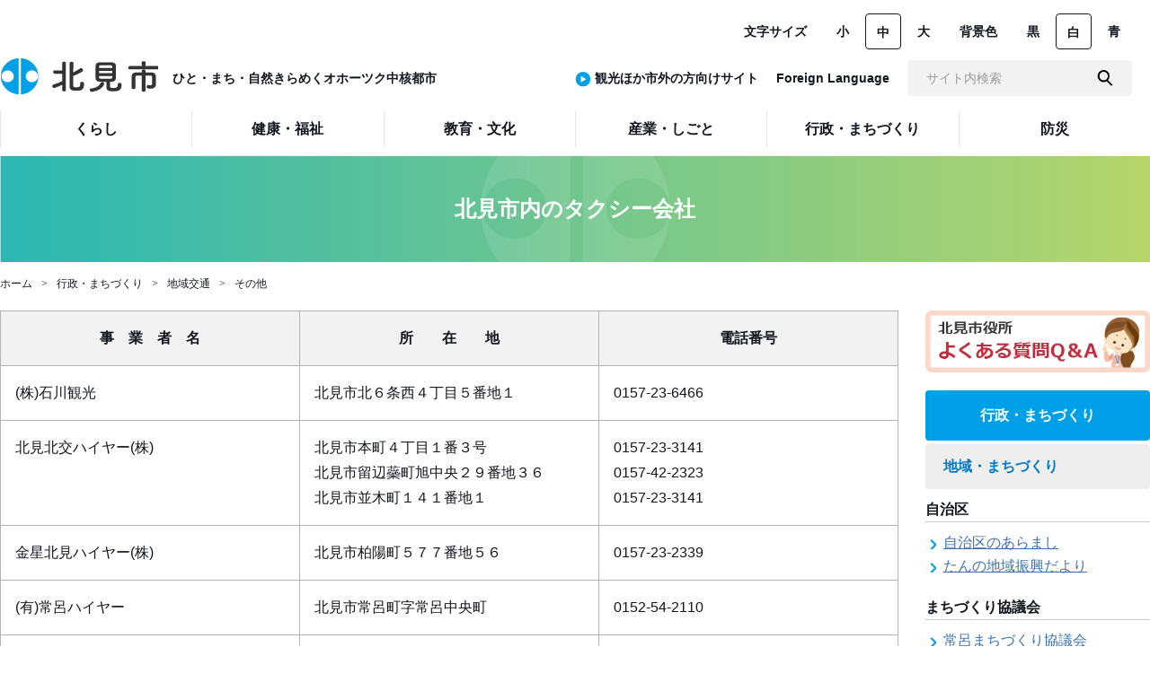

--- FILE ---
content_type: text/html; charset=UTF-8
request_url: https://www.city.kitami.lg.jp/administration/town/detail.php?content=6137
body_size: 24883
content:

<!doctype html>
<html lang="ja">

  
<head>
      <!-- Google tag (gtag.js) -->
    <script async src="https://www.googletagmanager.com/gtag/js?id=G-JC05C3XDVH"></script>
  <script>
    window.dataLayer = window.dataLayer || [];
    function gtag(){dataLayer.push(arguments);}
    gtag('js', new Date());

    gtag('config', 'G-JC05C3XDVH');
  </script>

  <!-- Global site tag (gtag.js) - Google Analytics -->
  <script async src="https://www.googletagmanager.com/gtag/js?id=UA-44025733-1"></script>
  <script>
  window.dataLayer = window.dataLayer || [];
  function gtag(){dataLayer.push(arguments);}
  gtag('js', new Date());
  
  gtag('config', 'UA-44025733-1');
  </script>
  <meta charset="UTF-8">
<meta http-equiv="X-UA-Compatible" content="IE=edge">
<meta name="viewport" content="width=device-width,initial-scale=1.0,minimum-scale=1.0">
<meta name="format-detection" content="telephone=no">

<title>北見市内のタクシー会社 | 北見市</title>

<meta name="keywords" content="北海道,北見市">
<meta name="description" content="こちらのページは「北見市」のホームページです。">

<!-- OpenGraphProtocol/ -->
<meta property="og:site_name" content="北見市">
<meta property="og:url" content="">
<meta property="og:type" content="website">
<meta property="og:title" content="北見市内のタクシー会社 | 北見市">
<meta property="og:description" content="こちらのページは「北見市」のホームページです。">
<meta property="og:image" content="common/img/main_logo.png">
<!-- /OpenGraphProtocol -->

<!-- favicon/ -->
<link rel="shortcut icon" href="/favicon.ico">
<link rel="shortcut icon" href="/apple-touch-icon.png" sizes="180x180">
<!-- /favicon -->

<!-- stylesheet/ -->
<link href="../../common/css/common.css" rel="stylesheet">
<link href="../../common/css/site_administration.css" rel="stylesheet">
<link href="../../common/css/jquery-ui.css" rel="stylesheet">
<link href="../../common/css/slick-theme.css" rel="stylesheet">
<link href="../../common/css/slick.css" rel="stylesheet">
<link href="../../common/css/cassette.css" rel="stylesheet">
<link href="../../common/css/administration/detail.css" rel="stylesheet">
<!-- /stylesheet -->

<!-- javascript/ -->
<script src="../../common/js/jquery-3.5.1.min.js"></script>
<script src="../../common/js/jquery.matchHeight.js"></script>
<script src="../../common/js/picturefill.min.js"></script>
<script src="../../common/js/ofi.min.js"></script>
<script src="../../common/js/slick.min.js"></script>
<script src="../../common/js/jquery.cookie.js"></script>
<script src="../../common/js/administration/main.js"></script>
<script src="../../common/js/postcode.js"></script>
<script src="../../common/js/jquery-ui-1.10.4.custom.js"></script>
<script src="../../common/js/jquery.ui.datepicker-ja.min.js"></script>
<script src="../../common/js/administration/common.js"></script>
<script src="../../common/js/emergency.js"></script>

<script src="../../common/js/common.js"></script>
<!-- /javascript -->

</head>

<body class="is-gyosei is-gyoseiTop">
<div class="l-wrapper">

<header class="l-header l-header__gyosei">
<div class="l-header_inr">
  <h1 class="l-header_logo"><a href="/administration/"><img src="../../common/img/administration/main_logo.png" alt="北見市"></a>&nbsp;&nbsp;&nbsp;&nbsp;<span class="l-header-logo-word">ひと・まち・自然きらめくオホーツク中核都市</span></h1>
  <div class="js-spMenu l-header_utility">
    <div class="l-header_utility_inr">
      <nav>
        <ul class="l-header_utility_nav">
                      <li class="l-header_utility_nav_item js-dropDown">
              <a href="/administration/life" class="l-header_utility_nav_item_link"><span>くらし</span></a>
              <div class="l-header_utility_nav_item_child js-dropDown_item">
                <div class="l-header_utility_nav_item_child_inr">
                  <ul>
                                          <li><a href="/administration/life/category/?category=1">戸籍・住民票・印鑑登録</a></li>
                                          <li><a href="/administration/life/category/?category=2">税</a></li>
                                          <li><a href="/administration/life/category/?category=3">年金</a></li>
                                          <li><a href="/administration/life/category/?category=4">国保・後期高齢者医療</a></li>
                                          <li><a href="/administration/life/category/?category=5">水道・下水道</a></li>
                                          <li><a href="/administration/life/category/?category=6">環境・ゼロカーボン</a></li>
                                          <li><a href="/administration/life/category/?category=7">動物</a></li>
                                          <li><a href="/administration/life/category/?category=8">ゴミ・リサイクル</a></li>
                                          <li><a href="/administration/life/category/?category=9">公営住宅</a></li>
                                          <li><a href="/administration/life/category/?category=10">子育て</a></li>
                                          <li><a href="/administration/life/category/?category=11">消費生活</a></li>
                                          <li><a href="/administration/life/category/?category=12">男女共同参画</a></li>
                                          <li><a href="/administration/life/category/?category=631">人権</a></li>
                                          <li><a href="/administration/life/category/?category=13">交通安全</a></li>
                                          <li><a href="/administration/life/category/?category=14">市民活動・市民協働</a></li>
                                          <li><a href="/administration/life/category/?category=15">霊園・墓地</a></li>
                                          <li><a href="/administration/life/category/?category=16">選挙</a></li>
                                          <li><a href="/administration/life/category/?category=17">公園</a></li>
                                          <li><a href="/administration/life/category/?category=18">広報</a></li>
                                          <li><a href="/administration/life/category/?category=19">マイナンバー</a></li>
                                          <li><a href="/administration/life/category/?category=651">外国人（がいこくじん）の方（かた）・外国人材受入事業者（がいこくじんざいうけいれじぎょうしゃ）の方（かた）へ</a></li>
                                      </ul>
                </div>
              </div>
            </li>
                      <li class="l-header_utility_nav_item js-dropDown">
              <a href="/administration/welfare" class="l-header_utility_nav_item_link"><span>健康・福祉</span></a>
              <div class="l-header_utility_nav_item_child js-dropDown_item">
                <div class="l-header_utility_nav_item_child_inr">
                  <ul>
                                          <li><a href="/administration/welfare/category/?category=317">新型コロナウイルス</a></li>
                                          <li><a href="/administration/welfare/category/?category=403">健康</a></li>
                                          <li><a href="/administration/welfare/category/?category=21">日曜救急当番医・医療機関名</a></li>
                                          <li><a href="/administration/welfare/category/?category=22">高齢者・介護</a></li>
                                          <li><a href="/administration/welfare/category/?category=23">地域福祉</a></li>
                                          <li><a href="/administration/welfare/category/?category=24">障がい福祉</a></li>
                                          <li><a href="/administration/welfare/category/?category=25">インフルエンザ</a></li>
                                      </ul>
                </div>
              </div>
            </li>
                      <li class="l-header_utility_nav_item js-dropDown">
              <a href="/administration/education" class="l-header_utility_nav_item_link"><span>教育・文化</span></a>
              <div class="l-header_utility_nav_item_child js-dropDown_item">
                <div class="l-header_utility_nav_item_child_inr">
                  <ul>
                                          <li><a href="/administration/education/category/?category=26">教育委員会</a></li>
                                          <li><a href="/administration/education/category/?category=27">スポーツ</a></li>
                                          <li><a href="/administration/education/category/?category=28">青少年</a></li>
                                          <li><a href="/administration/education/category/?category=30">学校教育</a></li>
                                          <li><a href="/administration/education/category/?category=31">文化施設</a></li>
                                          <li><a href="/administration/education/category/?category=29">生涯学習</a></li>
                                          <li><a href="/administration/education/category/?category=32">姉妹友好都市・国際交流</a></li>
                                          <li><a href="/administration/education/category/?category=33">歴史・風土</a></li>
                                          <li><a href="/administration/education/category/?category=34">講座・催し</a></li>
                                          <li><a href="/administration/education/category/?category=35">図書館</a></li>
                                      </ul>
                </div>
              </div>
            </li>
                      <li class="l-header_utility_nav_item js-dropDown">
              <a href="/administration/work" class="l-header_utility_nav_item_link"><span>産業・しごと</span></a>
              <div class="l-header_utility_nav_item_child js-dropDown_item">
                <div class="l-header_utility_nav_item_child_inr">
                  <ul>
                                          <li><a href="/administration/work/category/?category=36">農業・林業</a></li>
                                          <li><a href="/administration/work/category/?category=37">水産業</a></li>
                                          <li><a href="/administration/work/category/?category=38">商業・サービス業</a></li>
                                          <li><a href="/administration/work/category/?category=39">雇用・労働</a></li>
                                          <li><a href="/administration/work/category/?category=40">企業支援・企業立地</a></li>
                                          <li><a href="/administration/work/category/?category=41">建物・住まい</a></li>
                                          <li><a href="/administration/work/category/?category=42">土地</a></li>
                                          <li><a href="/administration/work/category/?category=44">農業委員会</a></li>
                                      </ul>
                </div>
              </div>
            </li>
                      <li class="l-header_utility_nav_item js-dropDown">
              <a href="/administration/town" class="l-header_utility_nav_item_link"><span>行政・まちづくり</span></a>
              <div class="l-header_utility_nav_item_child js-dropDown_item">
                <div class="l-header_utility_nav_item_child_inr">
                  <ul>
                                          <li><a href="/administration/town/category/?category=45">地域・まちづくり</a></li>
                                          <li><a href="/administration/town/category/?category=58">北見市誕生のあゆみ</a></li>
                                          <li><a href="/administration/town/category/?category=46">行政評価</a></li>
                                          <li><a href="/administration/town/category/?category=47">行財政改革・DX</a></li>
                                          <li><a href="/administration/town/category/?category=48">財政</a></li>
                                          <li><a href="/administration/town/category/?category=50">条例・規則</a></li>
                                          <li><a href="/administration/town/category/?category=51">人事・採用</a></li>
                                          <li><a href="/administration/town/category/?category=54">計画</a></li>
                                          <li><a href="/administration/town/category/?category=654">まちづくり</a></li>
                                          <li><a href="/administration/town/category/?category=609">連携協定・連携事業</a></li>
                                          <li><a href="/administration/town/category/?category=49">統計</a></li>
                                          <li><a href="/administration/town/category/?category=55">施設</a></li>
                                          <li><a href="/administration/town/category/?category=52">入札・契約</a></li>
                                          <li><a href="/administration/town/category/?category=53">工事検査</a></li>
                                          <li><a href="/administration/town/category/?category=56">市議会</a></li>
                                          <li><a href="/administration/town/category/?category=59">情報公開</a></li>
                                          <li><a href="/administration/town/category/?category=60">申請・届出</a></li>
                                          <li><a href="/administration/town/category/?category=61">監査</a></li>
                                          <li><a href="/administration/town/category/?category=62">ご意見募集（パブリックコメント）</a></li>
                                          <li><a href="/administration/town/category/?category=63">広聴</a></li>
                                          <li><a href="/administration/town/category/?category=57">道路・河川</a></li>
                                          <li><a href="/administration/town/category/?category=64">地域交通</a></li>
                                          <li><a href="/administration/town/category/?category=65">広告事業</a></li>
                                          <li><a href="/administration/town/category/?category=626">地域力の創造</a></li>
                                      </ul>
                </div>
              </div>
            </li>
                      <li class="l-header_utility_nav_item js-dropDown">
              <a href="/administration/disaster" class="l-header_utility_nav_item_link"><span>防災</span></a>
              <div class="l-header_utility_nav_item_child js-dropDown_item">
                <div class="l-header_utility_nav_item_child_inr">
                  <ul>
                                          <li><a href="/administration/disaster/category/?category=66">災害関連情報</a></li>
                                          <li><a href="/administration/disaster/category/?category=67">道路交通情報</a></li>
                                          <li><a href="/administration/disaster/category/?category=68">除雪情報</a></li>
                                          <li><a href="/administration/disaster/category/?category=69">防災情報</a></li>
                                          <li><a href="/administration/disaster/category/?category=70">水道工事断水情報</a></li>
                                      </ul>
                </div>
              </div>
            </li>
                  </ul>
      </nav>
      <div class="l-header_utility_sub">
        <dl class="l-header_utility_sub_change">
          <dt>文字サイズ</dt>
          <dd>
            <ul>
              <li><a href="#" class="js-fs js-fsSmall" data-bodyclass="fsSmall" data-size="50%">小</a></li>
              <li><a href="#" class="js-fs js-fsNormal is-active" data-bodyclass="fsNormal"  data-size="62.5%">中</a></li>
              <li><a href="#" class="js-fs js-fsLarge" data-bodyclass="fsLarge" data-size="75%">大</a></li>
            </ul>
          </dd>
        </dl>
        <dl class="l-header_utility_sub_change">
          <dt>背景色</dt>
          <dd>
            <ul>
              <li><a href="#" class="js-bg js-bgBlack" data-color="black">黒</a></li>
              <li><a href="#" class="js-bg js-bgDefault is-active" data-color="default">白</a></li>
              <li><a href="#" class="js-bg js-bgBlue" data-color="blue">青</a></li>
            </ul>
          </dd>
        </dl>
        
        <!-- <dl class="l-header_utility_sub_change">
          <dd>
          <b><a href="https://www.city.kitami.lg.jp/administration/town/detail.php?content=6137&ruby=true" id="navigationRuby">ふりがなをつける</a></b>
          </dd>
        </dl> -->
      </div>
      <div class="l-header_utility_sub2">
        <ul class="l-header_utility_sub_change" id="header-language-dl">
          <li id="header-sigai-dt"><span class="u-right-blue-round-icon"></span><a href="/tourism/">観光ほか市外の方向けサイト</a></li>
          <!--li>
            <select name="select_Language" onChange="location.href=value;">
              <option>Language</option>
              <option value="https://www.city.kitami.lg.jp.e.fu.hp.transer.com/">English</option>
              <option value="https://www.city.kitami.lg.jp.c.fu.hp.transer.com/">简体中文</option>
              <option value="https://www.city.kitami.lg.jp.t.fu.hp.transer.com/">繁体中文</option>
              <option value="https://www.city.kitami.lg.jp.k.fu.hp.transer.com/">한국</option>
              <option value="https://www.city.kitami.lg.jp/">日本語</option>
            </select>
          </li-->
          <li><a href="/administration/detail.php?content=11666">Foreign Language</a></li>
          <li>
            <form class="l-header_utility_sub_form" onSubmit="return true;" action="/search/" id="js-search">
              <input type="text" placeholder="サイト内検索" name="q" title="サイト内検索">
              <button></button>
            </form>
          </li>
        </ul>
      </div>
    </div>

  </div>
</div>
<a href="#" class="js-spMenuBtn" aria-label="SPメニュー" title="メニューを開く">
  <div class="js-spMenuBtn_div">
    <span></span>
    <span></span>
    <p>MENU</p>
    <p>CLOSE</p>
  </div>
</a>
</header>

<div class="l-header-filling-div">
</div>

<div class="welfare_top">
  <div class="welfare_top_p">
    <h2>北見市内のタクシー会社</h2>
  </div>
</div>

<div class="breadCrumb-div">
    <ul class="c-breadCrumb">
    <li><a href="/administration/">ホーム</a></li>
    <li><a href="/administration/town/">行政・まちづくり</a></li>
    <li><a href="/administration/town/category/?category=64">地域交通</a>
    <li><a href="/administration/town/category/?category=439">その他</a>
  </ul>
  </div>

<div class="container">
  <div class="container_body">
    <div class="container_left">
      <div id=content-0 class="table_block _block cassette-item table01">
  <div>
  <table class="c-table c-table__fixed">
    <tr>
              <th>事　業　者　名</th>
                    <th>所　　在　　地</th>
                    <th>電話番号</th>
          </tr>
                        <tr>
      <td>(株)石川観光<br />
</td>
      <td>北見市北６条西４丁目５番地１<br />
</td>
      <td>0157-23-6466<br />
</td>
    </tr>
                    <tr>
      <td>北見北交ハイヤー(株)<br />
</td>
      <td>北見市本町４丁目１番３号<br />
北見市留辺蘂町旭中央２９番地３６<br />
北見市並木町１４１番地１<br />
</td>
      <td>0157-23-3141<br />
0157-42-2323<br />
0157-23-3141<br />
</td>
    </tr>
                    <tr>
      <td>金星北見ハイヤー(株)<br />
</td>
      <td>北見市柏陽町５７７番地５６<br />
</td>
      <td>0157-23-2339<br />
</td>
    </tr>
                    <tr>
      <td>(有)常呂ハイヤー<br />
</td>
      <td>北見市常呂町字常呂中央町<br />
</td>
      <td>0152-54-2110<br />
</td>
    </tr>
                    <tr>
      <td>北見個人タクシー協同組合<br />
</td>
      <td>北見市とん田東町３９７番地　グローリービル５階<br />
</td>
      <td>0157-22-1940<br />
</td>
    </tr>
          </table>
  
    </div>
</div>
<div id=content-1 class="cassette-item definitionList01">
  <div>
  <div class="div-def-list-up-down">
    <table>
      <tr>
        <th>お問い合わせ</th>
      </tr>
      <tr>
        <td>地域振興課地域交通担当<br />
電話：0157-25-1128</td>
      </tr>
    </table>
  </div>
    </div>
  <div class="c-free"></div>
</div>
<div id=content-2 class="text_block _block cassette-item">
<div>
<p class="container_detail">
    メールでのお問い合わせは、以下のフォームをご利用ください。</p>
</div>
</div>
<div id=content-3 class="cassette-item _formEdit">
  <div>
  <div class="div-detail-form">
  <form method="post" action="#content-3">    <table class="width-100 font-weight">
    <tr>
  <th>メールアドレス
     <span class="caution u-colorRed">※</span>  </th>
  <td><input type="text" class="mid" name="form_item_0_text01" value="">
    <em>半角文字で入力</em>        </td>
  </tr>
<tr>
  <th>お名前
     <span class="caution u-colorRed">※</span>  </th>
  <td>
    <input type="text" class="mid" name="form_item_1_text01" value="">
              </td>
  </tr>
<tr>
  <th>お名前（かな）
     <span class="caution u-colorRed">※</span>  </th>
  <td><input type="text" class="mid" name="form_item_2_text01" value="">
            </td>
  </tr>
<tr>
  <th>年齢      </th>
  <td><select name="form_item_3_select">
            <option value=""></option>
            <option value="10代以下">10代以下</option>
            <option value="20代">20代</option>
            <option value="30代">30代</option>
            <option value="40代">40代</option>
            <option value="50代">50代</option>
            <option value="60代">60代</option>
            <option value="70代">70代</option>
            <option value="80代以上">80代以上</option>
                </select>
    <em>選択してください</em>        </td>
  </tr>
<tr>
  <th>職業      </th>
  <td><select name="form_item_4_select">
            <option value=""></option>
            <option value="会社員">会社員</option>
            <option value="自営業">自営業</option>
            <option value="公務員">公務員</option>
            <option value="パート・アルバイト">パート・アルバイト</option>
            <option value="主婦・主夫">主婦・主夫</option>
            <option value="学生">学生</option>
            <option value="無職">無職</option>
                </select>
    <em>選択してください</em>        </td>
  </tr>
<tr>
  <th>住所      </th>
  <td><input type="text" class="mid" name="form_item_5_text01" value="">
            </td>
  </tr>
<tr>
  <th>郵便番号      </th>
  <td><input type="text" class="mid" name="form_item_6_text01" value="">
    <em>半角数字とハイフンのみで入力。<br />
例）090-8501</em>        </td>
  </tr>
<tr>
  <th>電話番号      </th>
  <td><input type="text" class="mid" name="form_item_7_text01" value="">
    <em>半角数字とハイフンのみで入力。<br />
例）0157-23-7111<br />
※簡単なお問い合わせの場合はお電話にて回答させていただく場合がございます。電話番号の記載にご協力をお願いします</em>        </td>
  </tr>
<tr>
  <th>件名      </th>
  <td><input type="text" class="mid" name="form_item_8_text01" value="">
            </td>
  </tr>
<tr>
  <th class="valign-top">内容     <span class="caution u-colorRed">※</span>  </th>
  <td><textarea name="form_item_9_text01"></textarea>
            </td>
  </tr>
    </table>
    
    <div class="c-free"></div>
    <ul class="c-form_btn">
            <li>
        <input type="hidden" name="form_id" value="25">
        <input type="hidden" name="mode" value="confirm">
        <button type="submit">確認</button>
      </li>
          </ul>
  </form>  </div>
    </div>
  <div class="c-free"></div>
</div>
    </div>
    <div class="container_right">
      
<div id="right_category_content_list_div">
<div class="faq-banner faq-banner--propase"><a href="/administration/faq/"><img src="/common/img/faq-banner.png" alt="よくある質問のページへ"></a></div>

  <h3 class="purpose-title-div">行政・まちづくり</h3>

  <h4 class="private-category-title-div"><a href="#cat1">地域・まちづくり</a></h4>
  <div class="mid-category-body-div" id="content1" style="display: none;">
    <p class="small-category-title-div">自治区</p>
    <div class="tier2-content-list-div">
      <ul>
        <li>
          <span class="u-right-blue-arrow"></span><a href="./detail.php?content=3290" class="underline-blue">自治区のあらまし</a>
        </li>
        <li>
          <span class="u-right-blue-arrow"></span><a href="./detail.php?content=9039" class="underline-blue">たんの地域振興だより</a>
        </li>
      </ul>
    </div>
    <p class="small-category-title-div">まちづくり協議会</p>
    <div class="tier2-content-list-div">
      <ul>
        <li>
          <span class="u-right-blue-arrow"></span><a href="./detail.php?content=7293" class="underline-blue">常呂まちづくり協議会</a>
        </li>
        <li>
          <span class="u-right-blue-arrow"></span><a href="./detail.php?content=8150" class="underline-blue">端野まちづくり協議会</a>
        </li>
        <li>
          <span class="u-right-blue-arrow"></span><a href="./detail.php?content=8407" class="underline-blue">まちづくり協議会の開催予定</a>
        </li>
        <li>
          <span class="u-right-blue-arrow"></span><a href="./detail.php?content=7291" class="underline-blue">留辺蘂まちづくり協議会</a>
        </li>
        <li>
          <span class="u-right-blue-arrow"></span><a href="./detail.php?content=7134" class="underline-blue">留辺蘂まちづくり協議会委員一覧</a>
        </li>
        <li>
          <span class="u-right-blue-arrow"></span><a href="./detail.php?content=6658" class="underline-blue">端野まちづくり協議会委員一覧</a>
        </li>
        <li>
          <span class="u-right-blue-arrow"></span><a href="./detail.php?content=6685" class="underline-blue">北見まちづくり協議会</a>
        </li>
        <li>
          <span class="u-right-blue-arrow"></span><a href="./detail.php?content=6704" class="underline-blue">北見まちづくり協議会委員一覧</a>
        </li>
        <li>
          <span class="u-right-blue-arrow"></span><a href="./detail.php?content=6649" class="underline-blue">常呂まちづくり協議会委員一覧</a>
        </li>
      </ul>
    </div>
    <p class="small-category-title-div">まちづくりパワー支援補助金</p>
    <div class="tier2-content-list-div">
      <ul>
        <li>
          <span class="u-right-blue-arrow"></span><a href="./detail.php?content=8168" class="underline-blue">令和7年度　まちづくりパワー支援補助金の募集</a>
        </li>
        <li>
          <span class="u-right-blue-arrow"></span><a href="./detail.php?content=6118" class="underline-blue">まちづくりパワー支援補助金の交付結果</a>
        </li>
      </ul>
    </div>
    <p class="small-category-title-div">地域・まちづくり</p>
    <div class="tier2-content-list-div">
      <ul>
        <li>
          <span class="u-right-blue-arrow"></span><a href="./detail.php?content=13700" class="underline-blue">合併２０年を節目とする今後の地域づくりに関する市長懇話会の開催予定</a>
        </li>
      </ul>
    </div>
  </div>
  <h4 class="private-category-title-div"><a href="#cat2">北見市誕生のあゆみ</a></h4>
  <div class="mid-category-body-div" id="content2" style="display: none;">
    <p class="small-category-title-div">北見市誕生のあゆみ</p>
    <div class="tier2-content-list-div">
      <ul>
        <li>
          <span class="u-right-blue-arrow"></span><a href="./detail.php?content=4063" class="underline-blue">合併記念誌『新しい「北見市」誕生のあゆみ』（平成18年10月発行）</a>
        </li>
        <li>
          <span class="u-right-blue-arrow"></span><a href="./detail.php?content=3515" class="underline-blue">北見市合併１０年検証</a>
        </li>
      </ul>
    </div>
  </div>
  <h4 class="private-category-title-div"><a href="#cat3">行政評価</a></h4>
  <div class="mid-category-body-div" id="content3" style="display: none;">
    <div class="tier2-content-list-div">
      <ul>
        <li>
          <span class="u-right-blue-arrow"></span><a href="./detail.php?content=13767" class="underline-blue">令和７年度北見市行政評価委員会</a>
        </li>
        <li>
          <span class="u-right-blue-arrow"></span><a href="./detail.php?content=11871" class="underline-blue">北見市行政評価委員会の公募委員の選考結果</a>
        </li>
        <li>
          <span class="u-right-blue-arrow"></span><a href="./detail.php?content=12572" class="underline-blue">令和６年度北見市行政評価委員会</a>
        </li>
        <li>
          <span class="u-right-blue-arrow"></span><a href="./detail.php?content=8037" class="underline-blue">行政評価</a>
        </li>
      </ul>
    </div>
    <p class="small-category-title-div">行政評価</p>
    <div class="tier2-content-list-div">
      <ul>
        <li>
          <span class="u-right-blue-arrow"></span><a href="./detail.php?content=8045" class="underline-blue">北見市行政評価委員会</a>
        </li>
        <li>
          <span class="u-right-blue-arrow"></span><a href="./detail.php?content=12356" class="underline-blue">令和６年度　主要施策評価シート</a>
        </li>
        <li>
          <span class="u-right-blue-arrow"></span><a href="./detail.php?content=12355" class="underline-blue">令和６年度　分野別施策評価シート</a>
        </li>
        <li>
          <span class="u-right-blue-arrow"></span><a href="./detail.php?content=11684" class="underline-blue">令和６年度　評価シート</a>
        </li>
        <li>
          <span class="u-right-blue-arrow"></span><a href="./detail.php?content=7856" class="underline-blue">行政評価に対するご意見・ご感想をお寄せください</a>
        </li>
      </ul>
    </div>
  </div>
  <h4 class="private-category-title-div"><a href="#cat4">行財政改革・DX</a></h4>
  <div class="mid-category-body-div" id="content4" style="display: none;">
    <p class="small-category-title-div">行財政改革</p>
    <div class="tier2-content-list-div">
      <ul>
        <li>
          <span class="u-right-blue-arrow"></span><a href="./detail.php?content=4029" class="underline-blue">行財政改革に関すること</a>
        </li>
        <li>
          <span class="u-right-blue-arrow"></span><a href="./detail.php?content=10552" class="underline-blue">市が発送する公文書の公印の押印について</a>
        </li>
      </ul>
    </div>
    <p class="small-category-title-div">DX</p>
    <div class="tier2-content-list-div">
      <ul>
        <li>
          <span class="u-right-blue-arrow"></span><a href="./detail.php?content=13558" class="underline-blue">高度無線環境整備推進事業中間報告</a>
        </li>
        <li>
          <span class="u-right-blue-arrow"></span><a href="./detail.php?content=12300" class="underline-blue">北見市ＤＸ推進計画</a>
        </li>
        <li>
          <span class="u-right-blue-arrow"></span><a href="./detail.php?content=11578" class="underline-blue">北見市ＤＸ推進指針</a>
        </li>
      </ul>
    </div>
  </div>
  <h4 class="private-category-title-div"><a href="#cat5">財政</a></h4>
  <div class="mid-category-body-div" id="content5" style="display: none;">
    <p class="small-category-title-div">財政資料</p>
    <div class="tier2-content-list-div">
      <ul>
        <li>
          <span class="u-right-blue-arrow"></span><a href="./detail.php?content=7086" class="underline-blue">その他　財政状況</a>
        </li>
        <li>
          <span class="u-right-blue-arrow"></span><a href="./detail.php?content=5298" class="underline-blue">予算編成方針</a>
        </li>
        <li>
          <span class="u-right-blue-arrow"></span><a href="./detail.php?content=4824" class="underline-blue">一般会計・歳出</a>
        </li>
        <li>
          <span class="u-right-blue-arrow"></span><a href="./detail.php?content=4823" class="underline-blue">一般会計・歳入</a>
        </li>
        <li>
          <span class="u-right-blue-arrow"></span><a href="./detail.php?content=11389" class="underline-blue">普通会計に係る財政指標等（令和元年度以前）</a>
        </li>
        <li>
          <span class="u-right-blue-arrow"></span><a href="./detail.php?content=6941" class="underline-blue">健全化判断比率の公表</a>
        </li>
        <li>
          <span class="u-right-blue-arrow"></span><a href="./detail.php?content=5905" class="underline-blue">予算（議案・説明書等）</a>
        </li>
        <li>
          <span class="u-right-blue-arrow"></span><a href="./detail.php?content=8118" class="underline-blue">財政計画等</a>
        </li>
        <li>
          <span class="u-right-blue-arrow"></span><a href="./detail.php?content=7386" class="underline-blue">地方公営企業の抜本的な改革等の取組状況</a>
        </li>
        <li>
          <span class="u-right-blue-arrow"></span><a href="./detail.php?content=7348" class="underline-blue">決算</a>
        </li>
      </ul>
    </div>
    <p class="small-category-title-div">使用料等検討委員会</p>
    <div class="tier2-content-list-div">
      <ul>
        <li>
          <span class="u-right-blue-arrow"></span><a href="./detail.php?content=12554" class="underline-blue">令和６年　北見市使用料等検討委員会開催結果</a>
        </li>
        <li>
          <span class="u-right-blue-arrow"></span><a href="./detail.php?content=7243" class="underline-blue">令和２年　北見市使用料等検討委員会開催結果</a>
        </li>
      </ul>
    </div>
    <p class="small-category-title-div">財政健全化</p>
    <div class="tier2-content-list-div">
      <ul>
        <li>
          <span class="u-right-blue-arrow"></span><a href="./detail.php?content=12919" class="underline-blue">財政健全化計画</a>
        </li>
        <li>
          <span class="u-right-blue-arrow"></span><a href="./detail.php?content=13124" class="underline-blue">「北見市財政健全化計画」説明会</a>
        </li>
        <li>
          <span class="u-right-blue-arrow"></span><a href="./detail.php?content=12917" class="underline-blue">有識者による財政健全化に関する市長懇話会</a>
        </li>
      </ul>
    </div>
  </div>
  <h4 class="private-category-title-div"><a href="#cat6">条例・規則</a></h4>
  <div class="mid-category-body-div" id="content6" style="display: none;">
    <p class="small-category-title-div">各種条例・規則</p>
    <div class="tier2-content-list-div">
      <ul>
        <li>
          <span class="u-right-blue-arrow"></span><a href="./detail.php?content=12863" class="underline-blue">条例、規則の改正情報</a>
        </li>
        <li>
          <span class="u-right-blue-arrow"></span><a href="./detail.php?content=1246" class="underline-blue">北見市住民投票条例</a>
        </li>
        <li>
          <span class="u-right-blue-arrow"></span><a href="./detail.php?content=3227" class="underline-blue">北見市中小企業振興基本条例</a>
        </li>
        <li>
          <span class="u-right-blue-arrow"></span><a href="./detail.php?content=10434" class="underline-blue">北見市例規類集</a>
        </li>
        <li>
          <span class="u-right-blue-arrow"></span><a href="./detail.php?content=1953" class="underline-blue">北見市まちづくり基本条例</a>
        </li>
      </ul>
    </div>
    <p class="small-category-title-div">その他</p>
    <div class="tier2-content-list-div">
      <ul>
        <li>
          <span class="u-right-blue-arrow"></span><a href="./detail.php?content=13701" class="underline-blue">使用料・手数料改定施設等一覧（令和７年10月１日から）</a>
        </li>
        <li>
          <span class="u-right-blue-arrow"></span><a href="./detail.php?content=8914" class="underline-blue">上下水道事業に係る手数料について（令和７年１０月１日改定）</a>
        </li>
        <li>
          <span class="u-right-blue-arrow"></span><a href="./detail.php?content=11562" class="underline-blue">北見市公平委員会事務局</a>
        </li>
        <li>
          <span class="u-right-blue-arrow"></span><a href="./detail.php?content=11574" class="underline-blue">記者クラブ（報道機関）等への記事掲載依頼の受付</a>
        </li>
        <li>
          <span class="u-right-blue-arrow"></span><a href="./detail.php?content=9998" class="underline-blue">北見市建築審査会</a>
        </li>
        <li>
          <span class="u-right-blue-arrow"></span><a href="./detail.php?content=11309" class="underline-blue">デジタル活用支援推進事業</a>
        </li>
        <li>
          <span class="u-right-blue-arrow"></span><a href="./detail.php?content=11475" class="underline-blue">オープンデータの取り組みについて</a>
        </li>
        <li>
          <span class="u-right-blue-arrow"></span><a href="./detail.php?content=10611" class="underline-blue">市庁舎における通話の録音</a>
        </li>
        <li>
          <span class="u-right-blue-arrow"></span><a href="./detail.php?content=10592" class="underline-blue">北見市公衆無線LANサービス</a>
        </li>
        <li>
          <span class="u-right-blue-arrow"></span><a href="./detail.php?content=6732" class="underline-blue">セキュリティポリシー</a>
        </li>
        <li>
          <span class="u-right-blue-arrow"></span><a href="./detail.php?content=2622" class="underline-blue">まちづくり条例検討市民会議</a>
        </li>
      </ul>
    </div>
  </div>
  <h4 class="private-category-title-div"><a href="#cat7">人事・採用</a></h4>
  <div class="mid-category-body-div" id="content7" style="display: none;">
    <div class="tier2-content-list-div">
      <ul>
        <li>
          <span class="u-right-blue-arrow"></span><a href="./detail.php?content=13751" class="underline-blue">北見市職員のコンプライアンス推進指針遵守状況等に関する調査報告書</a>
        </li>
      </ul>
    </div>
    <p class="small-category-title-div">正規職員</p>
    <div class="tier2-content-list-div">
      <ul>
        <li>
          <span class="u-right-blue-arrow"></span><a href="./detail.php?content=11829" class="underline-blue">職員採用情報</a>
        </li>
        <li>
          <span class="u-right-blue-arrow"></span><a href="./detail.php?content=6891" class="underline-blue">職員給与等の公表</a>
        </li>
      </ul>
    </div>
    <p class="small-category-title-div">会計年度任用職員</p>
    <div class="tier2-content-list-div">
      <ul>
        <li>
          <span class="u-right-blue-arrow"></span><a href="./detail.php?content=11796" class="underline-blue">教育委員会　令和７年度会計年度任用職員募集【指導室・学校教育課】</a>
        </li>
        <li>
          <span class="u-right-blue-arrow"></span><a href="./detail.php?content=13564" class="underline-blue">令和7年度会計年度任用職員（給食調理員・給食調理補助員）の募集（学校教育部学校給食課）</a>
        </li>
        <li>
          <span class="u-right-blue-arrow"></span><a href="./detail.php?content=12966" class="underline-blue">令和７年度　会計年度任用職員の募集（常呂総合支所建設課）</a>
        </li>
        <li>
          <span class="u-right-blue-arrow"></span><a href="./detail.php?content=11192" class="underline-blue">令和7年度会計年度任用職員の募集（子ども未来部保育施設課）</a>
        </li>
        <li>
          <span class="u-right-blue-arrow"></span><a href="./detail.php?content=7957" class="underline-blue">会計年度任用職員（給食調理補助員代替）の募集（学校教育部学校給食課）</a>
        </li>
        <li>
          <span class="u-right-blue-arrow"></span><a href="./detail.php?content=5904" class="underline-blue">「登録」による会計年度任用職員採用候補者の募集</a>
        </li>
      </ul>
    </div>
    <p class="small-category-title-div">その他</p>
    <div class="tier2-content-list-div">
      <ul>
        <li>
          <span class="u-right-blue-arrow"></span><a href="./detail.php?content=9140" class="underline-blue">北見市職員1級建築士免許取得助成制度</a>
        </li>
        <li>
          <span class="u-right-blue-arrow"></span><a href="./detail.php?content=6890" class="underline-blue">北見市任期付職員（育児休業代替）の募集</a>
        </li>
        <li>
          <span class="u-right-blue-arrow"></span><a href="./detail.php?content=6669" class="underline-blue">北見市立学校　臨時的任用教員および時間講師希望者の登録</a>
        </li>
      </ul>
    </div>
    <p class="small-category-title-div">ハラスメント事案への市の対応に関する第三者調査委員会</p>
    <div class="tier2-content-list-div">
      <ul>
        <li>
          <span class="u-right-blue-arrow"></span><a href="./detail.php?content=12125" class="underline-blue">ハラスメント事案への市の対応に関する第三者調査委員会</a>
        </li>
      </ul>
    </div>
  </div>
  <h4 class="private-category-title-div"><a href="#cat8">計画</a></h4>
  <div class="mid-category-body-div" id="content8" style="display: none;">
    <p class="small-category-title-div">政策</p>
    <div class="tier2-content-list-div">
      <ul>
        <li>
          <span class="u-right-blue-arrow"></span><a href="./detail.php?content=6342" class="underline-blue">地方創生に関する取り組み（第２期北見市地方創生総合戦略）</a>
        </li>
        <li>
          <span class="u-right-blue-arrow"></span><a href="./detail.php?content=2587" class="underline-blue">北海道総合計画（２０２４年度策定）</a>
        </li>
        <li>
          <span class="u-right-blue-arrow"></span><a href="./detail.php?content=13316" class="underline-blue">地方創生に関する取り組み（第３期北見市地方創生総合戦略）</a>
        </li>
        <li>
          <span class="u-right-blue-arrow"></span><a href="./detail.php?content=8232" class="underline-blue">市政執行方針・市長所信表明</a>
        </li>
        <li>
          <span class="u-right-blue-arrow"></span><a href="./detail.php?content=12038" class="underline-blue">北見市総合計画</a>
        </li>
        <li>
          <span class="u-right-blue-arrow"></span><a href="./detail.php?content=11383" class="underline-blue">持続可能な開発目標（SDGs）</a>
        </li>
        <li>
          <span class="u-right-blue-arrow"></span><a href="./detail.php?content=10564" class="underline-blue">北見市過疎地域持続的発展市町村計画</a>
        </li>
      </ul>
    </div>
    <p class="small-category-title-div">定住自立圏</p>
    <div class="tier2-content-list-div">
      <ul>
        <li>
          <span class="u-right-blue-arrow"></span><a href="./detail.php?content=5935" class="underline-blue">北見地域定住自立圏</a>
        </li>
        <li>
          <span class="u-right-blue-arrow"></span><a href="./detail.php?content=5903" class="underline-blue">北見地域定住自立圏共生ビジョン懇談会</a>
        </li>
      </ul>
    </div>
    <p class="small-category-title-div">防災</p>
    <div class="tier2-content-list-div">
      <ul>
        <li>
          <span class="u-right-blue-arrow"></span><a href="./detail.php?content=11065" class="underline-blue">北見市危機管理指針</a>
        </li>
        <li>
          <span class="u-right-blue-arrow"></span><a href="./detail.php?content=10624" class="underline-blue">耐震改修促進法に基づく認定制度</a>
        </li>
        <li>
          <span class="u-right-blue-arrow"></span><a href="./detail.php?content=10409" class="underline-blue">北見市水防計画</a>
        </li>
        <li>
          <span class="u-right-blue-arrow"></span><a href="./detail.php?content=10021" class="underline-blue">北見市耐震改修促進計画</a>
        </li>
        <li>
          <span class="u-right-blue-arrow"></span><a href="./detail.php?content=7325" class="underline-blue">北見市備蓄計画</a>
        </li>
        <li>
          <span class="u-right-blue-arrow"></span><a href="./detail.php?content=6972" class="underline-blue">北見市強靱化計画</a>
        </li>
        <li>
          <span class="u-right-blue-arrow"></span><a href="./detail.php?content=6038" class="underline-blue">北見市国民保護計画</a>
        </li>
        <li>
          <span class="u-right-blue-arrow"></span><a href="./detail.php?content=5978" class="underline-blue">北見市地域防災計画</a>
        </li>
      </ul>
    </div>
    <p class="small-category-title-div">まちづくり</p>
    <div class="tier2-content-list-div">
      <ul>
        <li>
          <span class="u-right-blue-arrow"></span><a href="./detail.php?content=9127" class="underline-blue">北見市橋梁長寿命化修繕計画</a>
        </li>
        <li>
          <span class="u-right-blue-arrow"></span><a href="./detail.php?content=3358" class="underline-blue">新市まちづくり計画</a>
        </li>
        <li>
          <span class="u-right-blue-arrow"></span><a href="./detail.php?content=1875" class="underline-blue">旧ふるさと銀河線跡地事業化計画</a>
        </li>
        <li>
          <span class="u-right-blue-arrow"></span><a href="./detail.php?content=11597" class="underline-blue">北見市道路施設の長寿命化修繕計画</a>
        </li>
        <li>
          <span class="u-right-blue-arrow"></span><a href="./detail.php?content=6460" class="underline-blue">北見市公共施設マネジメント</a>
        </li>
        <li>
          <span class="u-right-blue-arrow"></span><a href="./detail.php?content=6459" class="underline-blue">北見市公共施設マネジメント基本計画</a>
        </li>
        <li>
          <span class="u-right-blue-arrow"></span><a href="./detail.php?content=6458" class="underline-blue">北見市公共施設白書・北見市公共施設マネジメント基本方針</a>
        </li>
      </ul>
    </div>
    <p class="small-category-title-div">都市計画・住宅・土地</p>
    <div class="tier2-content-list-div">
      <ul>
        <li>
          <span class="u-right-blue-arrow"></span><a href="./detail.php?content=13027" class="underline-blue">景観壁紙ダウンロード</a>
        </li>
        <li>
          <span class="u-right-blue-arrow"></span><a href="./detail.php?content=13107" class="underline-blue">都市計画法第34条第11号区域の指定について</a>
        </li>
        <li>
          <span class="u-right-blue-arrow"></span><a href="./detail.php?content=7253" class="underline-blue">都市計画図の閲覧</a>
        </li>
        <li>
          <span class="u-right-blue-arrow"></span><a href="./detail.php?content=12027" class="underline-blue">北見市の都市計画（２０２５年版）</a>
        </li>
        <li>
          <span class="u-right-blue-arrow"></span><a href="./detail.php?content=12290" class="underline-blue">北見市立地適正化計画</a>
        </li>
        <li>
          <span class="u-right-blue-arrow"></span><a href="./detail.php?content=11186" class="underline-blue">市街地再開発事業について</a>
        </li>
        <li>
          <span class="u-right-blue-arrow"></span><a href="./detail.php?content=10959" class="underline-blue">北見市空家等対策協議会</a>
        </li>
        <li>
          <span class="u-right-blue-arrow"></span><a href="./detail.php?content=10777" class="underline-blue">北見市都市計画審議会</a>
        </li>
        <li>
          <span class="u-right-blue-arrow"></span><a href="./detail.php?content=8907" class="underline-blue">北見市市街地再生計画</a>
        </li>
        <li>
          <span class="u-right-blue-arrow"></span><a href="./detail.php?content=8348" class="underline-blue">都市計画等に関する告示のお知らせ（過去５年度分）</a>
        </li>
        <li>
          <span class="u-right-blue-arrow"></span><a href="./detail.php?content=7773" class="underline-blue">住居表示制度</a>
        </li>
        <li>
          <span class="u-right-blue-arrow"></span><a href="./detail.php?content=7254" class="underline-blue">土地利用計画</a>
        </li>
        <li>
          <span class="u-right-blue-arrow"></span><a href="./detail.php?content=7074" class="underline-blue">北見市緑の基本計画</a>
        </li>
        <li>
          <span class="u-right-blue-arrow"></span><a href="./detail.php?content=7073" class="underline-blue">北見市都市計画マスタープラン</a>
        </li>
        <li>
          <span class="u-right-blue-arrow"></span><a href="./detail.php?content=6257" class="underline-blue">北見市住生活基本計画（2024~2033）</a>
        </li>
        <li>
          <span class="u-right-blue-arrow"></span><a href="./detail.php?content=6245" class="underline-blue">北見市都市計画道路の見直し方針</a>
        </li>
        <li>
          <span class="u-right-blue-arrow"></span><a href="./detail.php?content=6153" class="underline-blue">都市計画とは</a>
        </li>
        <li>
          <span class="u-right-blue-arrow"></span><a href="./detail.php?content=6085" class="underline-blue">北見市公営住宅等長寿命化計画</a>
        </li>
        <li>
          <span class="u-right-blue-arrow"></span><a href="./detail.php?content=2156" class="underline-blue">都市計画施設</a>
        </li>
        <li>
          <span class="u-right-blue-arrow"></span><a href="./detail.php?content=2042" class="underline-blue">土地区画整理事業</a>
        </li>
      </ul>
    </div>
    <p class="small-category-title-div">環境</p>
    <div class="tier2-content-list-div">
      <ul>
        <li>
          <span class="u-right-blue-arrow"></span><a href="./detail.php?content=4642" class="underline-blue">第２次北見市環境基本計画（改定版）</a>
        </li>
        <li>
          <span class="u-right-blue-arrow"></span><a href="./detail.php?content=12955" class="underline-blue">北見市役所における「ナチュラル・ビズ・スタイル」の実施</a>
        </li>
        <li>
          <span class="u-right-blue-arrow"></span><a href="./detail.php?content=11639" class="underline-blue">北見市地球温暖化防止実行計画（区域施策編）</a>
        </li>
      </ul>
    </div>
    <p class="small-category-title-div">廃棄物</p>
    <div class="tier2-content-list-div">
      <ul>
        <li>
          <span class="u-right-blue-arrow"></span><a href="./detail.php?content=10091" class="underline-blue">北見市分別収集計画</a>
        </li>
        <li>
          <span class="u-right-blue-arrow"></span><a href="./detail.php?content=9021" class="underline-blue">北見市一般廃棄物処理実施計画</a>
        </li>
        <li>
          <span class="u-right-blue-arrow"></span><a href="./detail.php?content=10090" class="underline-blue">北見市一般廃棄物処理基本計画</a>
        </li>
        <li>
          <span class="u-right-blue-arrow"></span><a href="./detail.php?content=9493" class="underline-blue">北見市災害廃棄物処理計画</a>
        </li>
        <li>
          <span class="u-right-blue-arrow"></span><a href="./detail.php?content=8933" class="underline-blue">循環型社会形成推進地域計画の事後評価</a>
        </li>
      </ul>
    </div>
    <p class="small-category-title-div">健康福祉</p>
    <div class="tier2-content-list-div">
      <ul>
        <li>
          <span class="u-right-blue-arrow"></span><a href="./detail.php?content=12339" class="underline-blue">第2期北見市健康づくり計画</a>
        </li>
        <li>
          <span class="u-right-blue-arrow"></span><a href="./detail.php?content=9047" class="underline-blue">第７期北見市障がい福祉計画</a>
        </li>
        <li>
          <span class="u-right-blue-arrow"></span><a href="./detail.php?content=7365" class="underline-blue">第２期北見市障がい者計画</a>
        </li>
        <li>
          <span class="u-right-blue-arrow"></span><a href="./detail.php?content=3255" class="underline-blue">北見市高齢者保健福祉計画・北見市介護保険事業計画を掲載します</a>
        </li>
        <li>
          <span class="u-right-blue-arrow"></span><a href="./detail.php?content=3242" class="underline-blue">第３期北見市国民健康保険保健事業実施計画（データヘルス計画）</a>
        </li>
        <li>
          <span class="u-right-blue-arrow"></span><a href="./detail.php?content=9606" class="underline-blue">北見市地域福祉計画</a>
        </li>
      </ul>
    </div>
    <p class="small-category-title-div">子ども・子育て</p>
    <div class="tier2-content-list-div">
      <ul>
        <li>
          <span class="u-right-blue-arrow"></span><a href="./detail.php?content=13782" class="underline-blue">【募集終了】北見市子ども・子育て会議の公募委員を募集します</a>
        </li>
        <li>
          <span class="u-right-blue-arrow"></span><a href="./detail.php?content=2276" class="underline-blue">北見市学校教育推進計画</a>
        </li>
      </ul>
    </div>
    <p class="small-category-title-div">商業労政</p>
    <div class="tier2-content-list-div">
      <ul>
        <li>
          <span class="u-right-blue-arrow"></span><a href="./detail.php?content=4500" class="underline-blue">第２期北見市中小企業振興プラン</a>
        </li>
        <li>
          <span class="u-right-blue-arrow"></span><a href="./detail.php?content=3277" class="underline-blue">北見市中心市街地活性化基本計画</a>
        </li>
      </ul>
    </div>
    <p class="small-category-title-div">観光</p>
    <div class="tier2-content-list-div">
      <ul>
        <li>
          <span class="u-right-blue-arrow"></span><a href="./detail.php?content=13917" class="underline-blue">北見市宿泊税使途検討委員会から提言書の提出を受けました（令和７年１０月１４日）</a>
        </li>
        <li>
          <span class="u-right-blue-arrow"></span><a href="./detail.php?content=13768" class="underline-blue">北見市宿泊税使途検討委員会</a>
        </li>
        <li>
          <span class="u-right-blue-arrow"></span><a href="./detail.php?content=12708" class="underline-blue">「北見市宿泊税使途検討委員会」公募委員の選考結果</a>
        </li>
        <li>
          <span class="u-right-blue-arrow"></span><a href="./detail.php?content=12983" class="underline-blue">北見市観光振興に係る新たな財源に関する検討委員会から提言書の提出を受けました（令和６年１０月４日）</a>
        </li>
        <li>
          <span class="u-right-blue-arrow"></span><a href="./detail.php?content=12668" class="underline-blue">北見市観光振興に係る新たな財源に関する検討委員会</a>
        </li>
        <li>
          <span class="u-right-blue-arrow"></span><a href="./detail.php?content=12600" class="underline-blue">観光DX推進事業　GPS等を活用した来訪者分析報告書</a>
        </li>
        <li>
          <span class="u-right-blue-arrow"></span><a href="./detail.php?content=12380" class="underline-blue">北見市観光推進プロジェクト2024-2028</a>
        </li>
      </ul>
    </div>
    <p class="small-category-title-div">教育</p>
    <div class="tier2-content-list-div">
      <ul>
        <li>
          <span class="u-right-blue-arrow"></span><a href="./detail.php?content=11694" class="underline-blue">北見市社会教育施設長寿命化計画</a>
        </li>
        <li>
          <span class="u-right-blue-arrow"></span><a href="./detail.php?content=4868" class="underline-blue">北見市いじめ防止基本方針</a>
        </li>
        <li>
          <span class="u-right-blue-arrow"></span><a href="./detail.php?content=5856" class="underline-blue">北見市特別支援教育の指針および手引きの改定</a>
        </li>
      </ul>
    </div>
    <p class="small-category-title-div">その他</p>
    <div class="tier2-content-list-div">
      <ul>
        <li>
          <span class="u-right-blue-arrow"></span><a href="./detail.php?content=9089" class="underline-blue">物価高騰等を踏まえた市の主な支援策</a>
        </li>
        <li>
          <span class="u-right-blue-arrow"></span><a href="./detail.php?content=10501" class="underline-blue">北見市立図書館振興計画</a>
        </li>
        <li>
          <span class="u-right-blue-arrow"></span><a href="./detail.php?content=9991" class="underline-blue">北見市建築行政マネジメント計画</a>
        </li>
        <li>
          <span class="u-right-blue-arrow"></span><a href="./detail.php?content=7849" class="underline-blue">地域未来投資促進法に基づく第２期北見市基本計画</a>
        </li>
        <li>
          <span class="u-right-blue-arrow"></span><a href="./detail.php?content=7751" class="underline-blue">北見市の街路樹</a>
        </li>
        <li>
          <span class="u-right-blue-arrow"></span><a href="./detail.php?content=3214" class="underline-blue">第２次北見市男女共同参画基本計画</a>
        </li>
        <li>
          <span class="u-right-blue-arrow"></span><a href="./detail.php?content=10827" class="underline-blue">地方創生臨時交付金</a>
        </li>
        <li>
          <span class="u-right-blue-arrow"></span><a href="./detail.php?content=11877" class="underline-blue">障がい者の雇用</a>
        </li>
        <li>
          <span class="u-right-blue-arrow"></span><a href="./detail.php?content=11969" class="underline-blue">北見市職員の福利厚生</a>
        </li>
        <li>
          <span class="u-right-blue-arrow"></span><a href="./detail.php?content=8904" class="underline-blue">第11次北見市交通安全計画</a>
        </li>
        <li>
          <span class="u-right-blue-arrow"></span><a href="./detail.php?content=4558" class="underline-blue">北見市地域公共交通網形成計画</a>
        </li>
        <li>
          <span class="u-right-blue-arrow"></span><a href="./detail.php?content=5070" class="underline-blue">第２次特定事業主行動計画（前期計画・後期計画）</a>
        </li>
      </ul>
    </div>
  </div>
  <h4 class="private-category-title-div"><a href="#cat9">連携協定・連携事業</a></h4>
  <div class="mid-category-body-div" id="content9" style="display: none;">
    <p class="small-category-title-div">連携協定・連携事業</p>
    <div class="tier2-content-list-div">
      <ul>
        <li>
          <span class="u-right-blue-arrow"></span><a href="./detail.php?content=13896" class="underline-blue">あいおいニッセイ同和損害保険株式会社と包括連携協定を締結しました</a>
        </li>
        <li>
          <span class="u-right-blue-arrow"></span><a href="./detail.php?content=4825" class="underline-blue">北見工業大学、日本赤十字北海道看護大学と包括的連携協定を締結しました</a>
        </li>
        <li>
          <span class="u-right-blue-arrow"></span><a href="./detail.php?content=11977" class="underline-blue">株式会社コンサドーレと包括連携協定を締結しました</a>
        </li>
        <li>
          <span class="u-right-blue-arrow"></span><a href="./detail.php?content=10738" class="underline-blue">ヤマト運輸株式会社と包括連携協定を締結しました</a>
        </li>
        <li>
          <span class="u-right-blue-arrow"></span><a href="./detail.php?content=5606" class="underline-blue">イオン北海道と「協働のまちづくり」に関する包括連携協定を締結しました</a>
        </li>
        <li>
          <span class="u-right-blue-arrow"></span><a href="./detail.php?content=11451" class="underline-blue">日本生命保険相互会社と包括連携協定を締結しました</a>
        </li>
        <li>
          <span class="u-right-blue-arrow"></span><a href="./detail.php?content=11429" class="underline-blue">第一生命保険株式会社と包括連携協定を締結しました</a>
        </li>
        <li>
          <span class="u-right-blue-arrow"></span><a href="./detail.php?content=3409" class="underline-blue">市内７金融機関と「地方創生に関する連携協定」を締結しました</a>
        </li>
        <li>
          <span class="u-right-blue-arrow"></span><a href="./detail.php?content=1247" class="underline-blue">サッポロホールディングス（株）、サッポロビール（株）との連携協定</a>
        </li>
      </ul>
    </div>
  </div>
  <h4 class="private-category-title-div"><a href="#cat10">まちづくり</a></h4>
  <div class="mid-category-body-div" id="content10" style="display: none;">
    <p class="small-category-title-div">地方創生</p>
    <div class="tier2-content-list-div">
      <ul>
        <li>
          <span class="u-right-blue-arrow"></span><a href="./detail.php?content=13815" class="underline-blue">【日本初】北見市の挑戦！！笑顔あふれるまちを目指して</a>
        </li>
      </ul>
    </div>
  </div>
  <h4 class="private-category-title-div"><a href="#cat11">統計</a></h4>
  <div class="mid-category-body-div" id="content11" style="display: none;">
    <p class="small-category-title-div">ポケット統計</p>
    <div class="tier2-content-list-div">
      <ul>
        <li>
          <span class="u-right-blue-arrow"></span><a href="./detail.php?content=4946" class="underline-blue">きたみポケット統計</a>
        </li>
      </ul>
    </div>
    <p class="small-category-title-div">統計書</p>
    <div class="tier2-content-list-div">
      <ul>
        <li>
          <span class="u-right-blue-arrow"></span><a href="./detail.php?content=4913" class="underline-blue">北見市統計書</a>
        </li>
      </ul>
    </div>
    <p class="small-category-title-div">調査関連</p>
    <div class="tier2-content-list-div">
      <ul>
        <li>
          <span class="u-right-blue-arrow"></span><a href="./detail.php?content=4091" class="underline-blue">北見市立中央図書館統計</a>
        </li>
        <li>
          <span class="u-right-blue-arrow"></span><a href="./detail.php?content=12713" class="underline-blue">統計調査実施予定</a>
        </li>
        <li>
          <span class="u-right-blue-arrow"></span><a href="./detail.php?content=5117" class="underline-blue">国勢調査</a>
        </li>
        <li>
          <span class="u-right-blue-arrow"></span><a href="./detail.php?content=5118" class="underline-blue">経済センサス</a>
        </li>
        <li>
          <span class="u-right-blue-arrow"></span><a href="./detail.php?content=5126" class="underline-blue">住宅・土地統計調査</a>
        </li>
        <li>
          <span class="u-right-blue-arrow"></span><a href="./detail.php?content=5124" class="underline-blue">就業構造基本調査</a>
        </li>
        <li>
          <span class="u-right-blue-arrow"></span><a href="./detail.php?content=5125" class="underline-blue">全国家計構造調査（旧・全国消費実態調査）</a>
        </li>
        <li>
          <span class="u-right-blue-arrow"></span><a href="./detail.php?content=5163" class="underline-blue">学校基本調査</a>
        </li>
        <li>
          <span class="u-right-blue-arrow"></span><a href="./detail.php?content=5122" class="underline-blue">農林業センサス</a>
        </li>
        <li>
          <span class="u-right-blue-arrow"></span><a href="./detail.php?content=5123" class="underline-blue">漁業センサス</a>
        </li>
        <li>
          <span class="u-right-blue-arrow"></span><a href="./detail.php?content=5120" class="underline-blue">その他の統計調査</a>
        </li>
      </ul>
    </div>
    <p class="small-category-title-div">その他</p>
    <div class="tier2-content-list-div">
      <ul>
        <li>
          <span class="u-right-blue-arrow"></span><a href="./detail.php?content=5131" class="underline-blue">統計関係リンク</a>
        </li>
        <li>
          <span class="u-right-blue-arrow"></span><a href="./detail.php?content=4828" class="underline-blue">統計調査員候補者の募集</a>
        </li>
      </ul>
    </div>
  </div>
  <h4 class="private-category-title-div"><a href="#cat12">施設</a></h4>
  <div class="mid-category-body-div" id="content12" style="display: none;">
    <p class="small-category-title-div">住民センター</p>
    <div class="tier2-content-list-div">
      <ul>
        <li>
          <span class="u-right-blue-arrow"></span><a href="./detail.php?content=13659" class="underline-blue">北見自治区住民センターの利用料金改定（令和7年10月1日から）</a>
        </li>
        <li>
          <span class="u-right-blue-arrow"></span><a href="./detail.php?content=12422" class="underline-blue">東相内地区住民センター</a>
        </li>
        <li>
          <span class="u-right-blue-arrow"></span><a href="./detail.php?content=12421" class="underline-blue">相内地区住民センター</a>
        </li>
        <li>
          <span class="u-right-blue-arrow"></span><a href="./detail.php?content=12420" class="underline-blue">西相内多目的地域会館</a>
        </li>
        <li>
          <span class="u-right-blue-arrow"></span><a href="./detail.php?content=12419" class="underline-blue">大正住民センター</a>
        </li>
        <li>
          <span class="u-right-blue-arrow"></span><a href="./detail.php?content=12418" class="underline-blue">豊田住民センター</a>
        </li>
        <li>
          <span class="u-right-blue-arrow"></span><a href="./detail.php?content=12417" class="underline-blue">仁頃住民センター</a>
        </li>
        <li>
          <span class="u-right-blue-arrow"></span><a href="./detail.php?content=12416" class="underline-blue">川東住民センター</a>
        </li>
        <li>
          <span class="u-right-blue-arrow"></span><a href="./detail.php?content=12415" class="underline-blue">上ところ住民センター</a>
        </li>
        <li>
          <span class="u-right-blue-arrow"></span><a href="./detail.php?content=12413" class="underline-blue">上仁頃住民センター</a>
        </li>
        <li>
          <span class="u-right-blue-arrow"></span><a href="./detail.php?content=12411" class="underline-blue">小泉住民センター</a>
        </li>
        <li>
          <span class="u-right-blue-arrow"></span><a href="./detail.php?content=12402" class="underline-blue">西地区住民センター</a>
        </li>
        <li>
          <span class="u-right-blue-arrow"></span><a href="./detail.php?content=9481" class="underline-blue">住民センター一覧</a>
        </li>
        <li>
          <span class="u-right-blue-arrow"></span><a href="./detail.php?content=9472" class="underline-blue">上ところコミュニティプラザ</a>
        </li>
        <li>
          <span class="u-right-blue-arrow"></span><a href="./detail.php?content=9469" class="underline-blue">北地区住民センター</a>
        </li>
        <li>
          <span class="u-right-blue-arrow"></span><a href="./detail.php?content=9465" class="underline-blue">南地区住民センター</a>
        </li>
        <li>
          <span class="u-right-blue-arrow"></span><a href="./detail.php?content=9464" class="underline-blue">高栄地区住民センター</a>
        </li>
        <li>
          <span class="u-right-blue-arrow"></span><a href="./detail.php?content=9459" class="underline-blue">常盤地区住民センター</a>
        </li>
        <li>
          <span class="u-right-blue-arrow"></span><a href="./detail.php?content=9458" class="underline-blue">北光地区住民センター</a>
        </li>
        <li>
          <span class="u-right-blue-arrow"></span><a href="./detail.php?content=9456" class="underline-blue">中央地区住民センター</a>
        </li>
        <li>
          <span class="u-right-blue-arrow"></span><a href="./detail.php?content=9455" class="underline-blue">緑地区住民センター</a>
        </li>
        <li>
          <span class="u-right-blue-arrow"></span><a href="./detail.php?content=9454" class="underline-blue">東地区住民センター</a>
        </li>
        <li>
          <span class="u-right-blue-arrow"></span><a href="./detail.php?content=9453" class="underline-blue">美山地区住民センター</a>
        </li>
      </ul>
    </div>
    <p class="small-category-title-div">生涯学習施設</p>
    <div class="tier2-content-list-div">
      <ul>
        <li>
          <span class="u-right-blue-arrow"></span><a href="./detail.php?content=3424" class="underline-blue">放送大学北見学習室</a>
        </li>
      </ul>
    </div>
    <p class="small-category-title-div">北見の施設</p>
    <div class="tier2-content-list-div">
      <ul>
        <li>
          <span class="u-right-blue-arrow"></span><a href="./detail.php?content=8911" class="underline-blue">北見勤労者総合福祉センター（サントライ北見）</a>
        </li>
        <li>
          <span class="u-right-blue-arrow"></span><a href="./detail.php?content=11064" class="underline-blue">北見ファミリーランド</a>
        </li>
        <li>
          <span class="u-right-blue-arrow"></span><a href="./detail.php?content=11063" class="underline-blue">北見市自然休養村センター</a>
        </li>
        <li>
          <span class="u-right-blue-arrow"></span><a href="./detail.php?content=6379" class="underline-blue">北見市屋内子ども遊戯場「パラきたKids」</a>
        </li>
        <li>
          <span class="u-right-blue-arrow"></span><a href="./detail.php?content=1943" class="underline-blue">北見田園空間情報センター「にっころ」</a>
        </li>
        <li>
          <span class="u-right-blue-arrow"></span><a href="./detail.php?content=9303" class="underline-blue">北見市消費生活センター</a>
        </li>
        <li>
          <span class="u-right-blue-arrow"></span><a href="./detail.php?content=10184" class="underline-blue">北見市高齢者クラブ所在地等一覧（北見自治区）</a>
        </li>
        <li>
          <span class="u-right-blue-arrow"></span><a href="./detail.php?content=9644" class="underline-blue">子ども総合支援センター「きらり」</a>
        </li>
        <li>
          <span class="u-right-blue-arrow"></span><a href="./detail.php?content=1628" class="underline-blue">工業技術センター</a>
        </li>
        <li>
          <span class="u-right-blue-arrow"></span><a href="./detail.php?content=12712" class="underline-blue">ごみの自己搬入方法について【事業者向け】</a>
        </li>
        <li>
          <span class="u-right-blue-arrow"></span><a href="./detail.php?content=12711" class="underline-blue">ごみの自己搬入方法について【家庭向け】</a>
        </li>
        <li>
          <span class="u-right-blue-arrow"></span><a href="./detail.php?content=3189" class="underline-blue">保健センター</a>
        </li>
        <li>
          <span class="u-right-blue-arrow"></span><a href="./detail.php?content=10752" class="underline-blue">北見市役所本庁舎のご紹介</a>
        </li>
        <li>
          <span class="u-right-blue-arrow"></span><a href="./detail.php?content=9568" class="underline-blue">ピアソン記念館</a>
        </li>
        <li>
          <span class="u-right-blue-arrow"></span><a href="./detail.php?content=9561" class="underline-blue">総合福祉会館</a>
        </li>
        <li>
          <span class="u-right-blue-arrow"></span><a href="./detail.php?content=10187" class="underline-blue">北網圏北見文化センター</a>
        </li>
        <li>
          <span class="u-right-blue-arrow"></span><a href="./detail.php?content=8249" class="underline-blue">クリーンライフセンター</a>
        </li>
        <li>
          <span class="u-right-blue-arrow"></span><a href="./detail.php?content=8020" class="underline-blue">緑のセンター</a>
        </li>
        <li>
          <span class="u-right-blue-arrow"></span><a href="./detail.php?content=7576" class="underline-blue">勤労青少年ホーム</a>
        </li>
        <li>
          <span class="u-right-blue-arrow"></span><a href="./detail.php?content=7106" class="underline-blue">北見市学校給食センター</a>
        </li>
        <li>
          <span class="u-right-blue-arrow"></span><a href="./detail.php?content=3413" class="underline-blue">大和最終処分場</a>
        </li>
        <li>
          <span class="u-right-blue-arrow"></span><a href="./detail.php?content=3168" class="underline-blue">プラスチック処理センター</a>
        </li>
      </ul>
    </div>
    <p class="small-category-title-div">端野の施設</p>
    <div class="tier2-content-list-div">
      <ul>
        <li>
          <span class="u-right-blue-arrow"></span><a href="./detail.php?content=10753" class="underline-blue">端野町石倉公園</a>
        </li>
        <li>
          <span class="u-right-blue-arrow"></span><a href="./detail.php?content=8355" class="underline-blue">北見市端野町農業振興センター</a>
        </li>
        <li>
          <span class="u-right-blue-arrow"></span><a href="./detail.php?content=13667" class="underline-blue">端野町石倉公園の料金改定について</a>
        </li>
        <li>
          <span class="u-right-blue-arrow"></span><a href="./detail.php?content=13666" class="underline-blue">北見市端野町農業振興センターの料金改定について</a>
        </li>
        <li>
          <span class="u-right-blue-arrow"></span><a href="./detail.php?content=13661" class="underline-blue">北見市端野町物産センターの料金改定について</a>
        </li>
        <li>
          <span class="u-right-blue-arrow"></span><a href="./detail.php?content=13660" class="underline-blue">北見市端野町グリーンクアパークの料金改定について</a>
        </li>
        <li>
          <span class="u-right-blue-arrow"></span><a href="./detail.php?content=6336" class="underline-blue">端野陶芸工房</a>
        </li>
        <li>
          <span class="u-right-blue-arrow"></span><a href="./detail.php?content=7575" class="underline-blue">端野太陽っ子児童館</a>
        </li>
        <li>
          <span class="u-right-blue-arrow"></span><a href="./detail.php?content=9853" class="underline-blue">のんたの湯</a>
        </li>
        <li>
          <span class="u-right-blue-arrow"></span><a href="./detail.php?content=9847" class="underline-blue">端野町物産センター</a>
        </li>
        <li>
          <span class="u-right-blue-arrow"></span><a href="./detail.php?content=10162" class="underline-blue">北見市高齢者クラブ所在地等一覧（端野自治区）</a>
        </li>
        <li>
          <span class="u-right-blue-arrow"></span><a href="./detail.php?content=6416" class="underline-blue">協和浄水場</a>
        </li>
        <li>
          <span class="u-right-blue-arrow"></span><a href="./detail.php?content=6337" class="underline-blue">端野町公民館</a>
        </li>
        <li>
          <span class="u-right-blue-arrow"></span><a href="./detail.php?content=6335" class="underline-blue">緋牛内陶芸工房※令和7年3月31日廃止施設</a>
        </li>
        <li>
          <span class="u-right-blue-arrow"></span><a href="./detail.php?content=7507" class="underline-blue">端野図書館</a>
        </li>
        <li>
          <span class="u-right-blue-arrow"></span><a href="./detail.php?content=6282" class="underline-blue">端野町歴史民俗資料館</a>
        </li>
        <li>
          <span class="u-right-blue-arrow"></span><a href="./detail.php?content=3020" class="underline-blue">端野自治区　公共施設一覧</a>
        </li>
      </ul>
    </div>
    <p class="small-category-title-div">常呂の施設</p>
    <div class="tier2-content-list-div">
      <ul>
        <li>
          <span class="u-right-blue-arrow"></span><a href="./detail.php?content=13627" class="underline-blue">サロマ湖ワッカネイチャーセンター貸自転車の利用料金が変わります。（令和7年10月1日から）</a>
        </li>
        <li>
          <span class="u-right-blue-arrow"></span><a href="./detail.php?content=13626" class="underline-blue">常呂町手工芸の館工房の利用料金が変わります。（令和7年10月1日から）</a>
        </li>
        <li>
          <span class="u-right-blue-arrow"></span><a href="./detail.php?content=6417" class="underline-blue">吉野浄水場・4号井浄水場</a>
        </li>
        <li>
          <span class="u-right-blue-arrow"></span><a href="./detail.php?content=10183" class="underline-blue">北見市高齢者クラブ所在地等一覧（常呂自治区）</a>
        </li>
        <li>
          <span class="u-right-blue-arrow"></span><a href="./detail.php?content=7573" class="underline-blue">常呂児童館</a>
        </li>
        <li>
          <span class="u-right-blue-arrow"></span><a href="./detail.php?content=5136" class="underline-blue">北海道遺産　ワッカ原生花園</a>
        </li>
        <li>
          <span class="u-right-blue-arrow"></span><a href="./detail.php?content=3128" class="underline-blue">常呂町手工芸の館</a>
        </li>
        <li>
          <span class="u-right-blue-arrow"></span><a href="./detail.php?content=7803" class="underline-blue">北見市交通ターミナル（常呂）</a>
        </li>
        <li>
          <span class="u-right-blue-arrow"></span><a href="./detail.php?content=7107" class="underline-blue">北見市常呂学校給食センター</a>
        </li>
        <li>
          <span class="u-right-blue-arrow"></span><a href="./detail.php?content=6705" class="underline-blue">常呂町多目的研修センター</a>
        </li>
        <li>
          <span class="u-right-blue-arrow"></span><a href="./detail.php?content=6680" class="underline-blue">栄浦終末処理場</a>
        </li>
      </ul>
    </div>
    <p class="small-category-title-div">留辺蘂の施設</p>
    <div class="tier2-content-list-div">
      <ul>
        <li>
          <span class="u-right-blue-arrow"></span><a href="./detail.php?content=13689" class="underline-blue">大和地区住民センターの使用料改定（令和7年10月１日から）</a>
        </li>
        <li>
          <span class="u-right-blue-arrow"></span><a href="./detail.php?content=13688" class="underline-blue">温根湯温泉多目的センターの使用料改定（令和7年10月1日から）</a>
        </li>
        <li>
          <span class="u-right-blue-arrow"></span><a href="./detail.php?content=13685" class="underline-blue">温根湯温泉福祉センターの使用料改定（令和7年10月1日から）</a>
        </li>
        <li>
          <span class="u-right-blue-arrow"></span><a href="./detail.php?content=4218" class="underline-blue">北見市はあとふるプラザ</a>
        </li>
        <li>
          <span class="u-right-blue-arrow"></span><a href="./detail.php?content=3893" class="underline-blue">温根湯温泉福祉センター</a>
        </li>
        <li>
          <span class="u-right-blue-arrow"></span><a href="./detail.php?content=3892" class="underline-blue">大和地区住民センター</a>
        </li>
        <li>
          <span class="u-right-blue-arrow"></span><a href="./detail.php?content=2772" class="underline-blue">留辺蘂自治区　高齢者福祉センター（高砂会館）利用料金</a>
        </li>
        <li>
          <span class="u-right-blue-arrow"></span><a href="./detail.php?content=2381" class="underline-blue">おんねゆ温泉花公園施設</a>
        </li>
        <li>
          <span class="u-right-blue-arrow"></span><a href="./detail.php?content=9437" class="underline-blue">留辺蘂西区住民センター</a>
        </li>
        <li>
          <span class="u-right-blue-arrow"></span><a href="./detail.php?content=10270" class="underline-blue">留辺蘂町公民館</a>
        </li>
        <li>
          <span class="u-right-blue-arrow"></span><a href="./detail.php?content=9223" class="underline-blue">留辺蘂図書館</a>
        </li>
        <li>
          <span class="u-right-blue-arrow"></span><a href="./detail.php?content=7571" class="underline-blue">留辺蘂児童館</a>
        </li>
        <li>
          <span class="u-right-blue-arrow"></span><a href="./detail.php?content=7560" class="underline-blue">温根湯温泉フレンドセンター</a>
        </li>
        <li>
          <span class="u-right-blue-arrow"></span><a href="./detail.php?content=6415" class="underline-blue">金華浄水場・温根湯温泉浄水場・大和浄水場・瑞穂浄水場</a>
        </li>
        <li>
          <span class="u-right-blue-arrow"></span><a href="./detail.php?content=5039" class="underline-blue">留辺蘂住民交流センター</a>
        </li>
        <li>
          <span class="u-right-blue-arrow"></span><a href="./detail.php?content=4174" class="underline-blue">留辺蘂自治区地域住民のスポーツ熱を支えるスポーツゾーン</a>
        </li>
        <li>
          <span class="u-right-blue-arrow"></span><a href="./detail.php?content=4163" class="underline-blue">瑞穂地区農村環境改善センター</a>
        </li>
        <li>
          <span class="u-right-blue-arrow"></span><a href="./detail.php?content=2568" class="underline-blue">留辺蘂総合支所アクセス</a>
        </li>
        <li>
          <span class="u-right-blue-arrow"></span><a href="./detail.php?content=1989" class="underline-blue">留辺蘂自治区社会体育施設</a>
        </li>
        <li>
          <span class="u-right-blue-arrow"></span><a href="./detail.php?content=1987" class="underline-blue">八方台森林公園（ぱるむ・キャンプ場）</a>
        </li>
        <li>
          <span class="u-right-blue-arrow"></span><a href="./detail.php?content=7099" class="underline-blue">滝の湯ふれあいの里（足湯）</a>
        </li>
        <li>
          <span class="u-right-blue-arrow"></span><a href="./detail.php?content=10163" class="underline-blue">北見市高齢者クラブ所在地等一覧（留辺蘂自治区）</a>
        </li>
        <li>
          <span class="u-right-blue-arrow"></span><a href="./detail.php?content=9915" class="underline-blue">留辺蘂町下水道管理センター</a>
        </li>
        <li>
          <span class="u-right-blue-arrow"></span><a href="./detail.php?content=7105" class="underline-blue">北見市留辺蘂学校給食センター</a>
        </li>
        <li>
          <span class="u-right-blue-arrow"></span><a href="./detail.php?content=1314" class="underline-blue">留辺蘂町リサイクルセンター</a>
        </li>
        <li>
          <span class="u-right-blue-arrow"></span><a href="./detail.php?content=1313" class="underline-blue">富岡最終処分場（北見市［留辺蘂自治区］・訓子府町・置戸町一般廃棄物最終処分場）</a>
        </li>
      </ul>
    </div>
    <p class="small-category-title-div">北見のスポーツ施設</p>
    <div class="tier2-content-list-div">
      <ul>
        <li>
          <span class="u-right-blue-arrow"></span><a href="./detail.php?content=7914" class="underline-blue">アルゴグラフィックス北見カーリングホール</a>
        </li>
        <li>
          <span class="u-right-blue-arrow"></span><a href="./detail.php?content=7589" class="underline-blue">若松市民スキー場</a>
        </li>
        <li>
          <span class="u-right-blue-arrow"></span><a href="./detail.php?content=7549" class="underline-blue">北見市民温水プール</a>
        </li>
        <li>
          <span class="u-right-blue-arrow"></span><a href="./detail.php?content=6613" class="underline-blue">体育センター・トレーニングセンター</a>
        </li>
        <li>
          <span class="u-right-blue-arrow"></span><a href="./detail.php?content=4533" class="underline-blue">東陵公園</a>
        </li>
        <li>
          <span class="u-right-blue-arrow"></span><a href="./detail.php?content=4527" class="underline-blue">パークゴルフ場</a>
        </li>
        <li>
          <span class="u-right-blue-arrow"></span><a href="./detail.php?content=4243" class="underline-blue">北見市民スケートリンク</a>
        </li>
        <li>
          <span class="u-right-blue-arrow"></span><a href="./detail.php?content=2010" class="underline-blue">北見市武道館</a>
        </li>
        <li>
          <span class="u-right-blue-arrow"></span><a href="./detail.php?content=1798" class="underline-blue">河川敷グラウンド</a>
        </li>
        <li>
          <span class="u-right-blue-arrow"></span><a href="./detail.php?content=447" class="underline-blue">北見モイワスポーツワールド</a>
        </li>
      </ul>
    </div>
    <p class="small-category-title-div">端野のスポーツ施設</p>
    <div class="tier2-content-list-div">
      <ul>
        <li>
          <span class="u-right-blue-arrow"></span><a href="./detail.php?content=9852" class="underline-blue">端野町グリーンクアパークパークゴルフ場</a>
        </li>
        <li>
          <span class="u-right-blue-arrow"></span><a href="./detail.php?content=8422" class="underline-blue">北見市端野町農業者トレーニングセンター</a>
        </li>
        <li>
          <span class="u-right-blue-arrow"></span><a href="./detail.php?content=7909" class="underline-blue">しらかばロッジ（スキー場休憩所）※令和７年３月３１日廃止施設</a>
        </li>
        <li>
          <span class="u-right-blue-arrow"></span><a href="./detail.php?content=5294" class="underline-blue">北見市端野町サンドーム’９４（全天候型多目的運動場）</a>
        </li>
        <li>
          <span class="u-right-blue-arrow"></span><a href="./detail.php?content=5293" class="underline-blue">北見市端野町農業者レクリエーションセンター</a>
        </li>
      </ul>
    </div>
    <p class="small-category-title-div">常呂のスポーツ施設</p>
    <div class="tier2-content-list-div">
      <ul>
        <li>
          <span class="u-right-blue-arrow"></span><a href="./detail.php?content=9110" class="underline-blue">常呂町健康温水プール（シーサイド・ところ）</a>
        </li>
        <li>
          <span class="u-right-blue-arrow"></span><a href="./detail.php?content=4252" class="underline-blue">北見市常呂町スポーツセンター</a>
        </li>
        <li>
          <span class="u-right-blue-arrow"></span><a href="./detail.php?content=4251" class="underline-blue">北見市常呂町屋内多目的競技場（スタジアムＤｏ）</a>
        </li>
        <li>
          <span class="u-right-blue-arrow"></span><a href="./detail.php?content=3600" class="underline-blue">アドヴィックス常呂カーリングホール</a>
        </li>
        <li>
          <span class="u-right-blue-arrow"></span><a href="./detail.php?content=2096" class="underline-blue">『北見市常呂町野球場』廃止のお知らせ</a>
        </li>
      </ul>
    </div>
    <p class="small-category-title-div">留辺蘂のスポーツ施設</p>
    <div class="tier2-content-list-div">
      <ul>
        <li>
          <span class="u-right-blue-arrow"></span><a href="./detail.php?content=4171" class="underline-blue">温根湯温泉多目的センター</a>
        </li>
        <li>
          <span class="u-right-blue-arrow"></span><a href="./detail.php?content=4173" class="underline-blue">留辺蘂町体育館</a>
        </li>
        <li>
          <span class="u-right-blue-arrow"></span><a href="./detail.php?content=4172" class="underline-blue">留辺蘂町格技場</a>
        </li>
        <li>
          <span class="u-right-blue-arrow"></span><a href="./detail.php?content=4170" class="underline-blue">留辺蘂町弓道館</a>
        </li>
        <li>
          <span class="u-right-blue-arrow"></span><a href="./detail.php?content=4169" class="underline-blue">留辺蘂町旭運動公園</a>
        </li>
        <li>
          <span class="u-right-blue-arrow"></span><a href="./detail.php?content=12858" class="underline-blue">留辺蘂町八方台スキー場</a>
        </li>
      </ul>
    </div>
    <p class="small-category-title-div">その他</p>
    <div class="tier2-content-list-div">
      <ul>
        <li>
          <span class="u-right-blue-arrow"></span><a href="./detail.php?content=13632" class="underline-blue">１０月１日から北見市火葬場の使用料が変わります</a>
        </li>
        <li>
          <span class="u-right-blue-arrow"></span><a href="./detail.php?content=9963" class="underline-blue">火葬場</a>
        </li>
        <li>
          <span class="u-right-blue-arrow"></span><a href="./detail.php?content=2957" class="underline-blue">市役所事務室内への立ち入りはご遠慮ください</a>
        </li>
        <li>
          <span class="u-right-blue-arrow"></span><a href="./detail.php?content=13383" class="underline-blue">子ども総合支援センター「きらり」における自己評価等の公表</a>
        </li>
        <li>
          <span class="u-right-blue-arrow"></span><a href="./detail.php?content=8820" class="underline-blue">市役所本庁舎と駐車場</a>
        </li>
        <li>
          <span class="u-right-blue-arrow"></span><a href="./detail.php?content=7269" class="underline-blue">北見市の社会体育施設一覧</a>
        </li>
        <li>
          <span class="u-right-blue-arrow"></span><a href="./detail.php?content=8834" class="underline-blue">市内における光ファイバ網の整備</a>
        </li>
        <li>
          <span class="u-right-blue-arrow"></span><a href="./detail.php?content=7317" class="underline-blue">指定管理制度導入施設一覧</a>
        </li>
      </ul>
    </div>
  </div>
  <h4 class="private-category-title-div"><a href="#cat13">入札・契約</a></h4>
  <div class="mid-category-body-div" id="content13" style="display: none;">
    <div class="tier2-content-list-div">
      <ul>
        <li>
          <span class="u-right-blue-arrow"></span><a href="./detail.php?content=11657" class="underline-blue">請求書への押印が省略できるようになりました</a>
        </li>
        <li>
          <span class="u-right-blue-arrow"></span><a href="./detail.php?content=12252" class="underline-blue">契約手続における提出書類の一部押印廃止について</a>
        </li>
      </ul>
    </div>
    <p class="small-category-title-div">トピックス</p>
    <div class="tier2-content-list-div">
      <ul>
        <li>
          <span class="u-right-blue-arrow"></span><a href="./detail.php?content=13841" class="underline-blue">電子入札を導入します（利用申込の受付を開始しました）</a>
        </li>
        <li>
          <span class="u-right-blue-arrow"></span><a href="./detail.php?content=10236" class="underline-blue">入札情報関連</a>
        </li>
      </ul>
    </div>
    <p class="small-category-title-div">登録申請など</p>
    <div class="tier2-content-list-div">
      <ul>
        <li>
          <span class="u-right-blue-arrow"></span><a href="./detail.php?content=9156" class="underline-blue">北見市競争入札参加資格者名簿（令和７年１１月１日現在）</a>
        </li>
        <li>
          <span class="u-right-blue-arrow"></span><a href="./detail.php?content=13695" class="underline-blue">小規模修繕契約希望者登録の申請（R7.9.1~R9.8.31）</a>
        </li>
        <li>
          <span class="u-right-blue-arrow"></span><a href="./detail.php?content=13059" class="underline-blue">令和７・８年度 競争入札参加資格審査申請（物品供給等）</a>
        </li>
        <li>
          <span class="u-right-blue-arrow"></span><a href="./detail.php?content=13058" class="underline-blue">令和７・８年度 競争入札参加資格審査申請（工事・設計等業務委託）</a>
        </li>
        <li>
          <span class="u-right-blue-arrow"></span><a href="./detail.php?content=10247" class="underline-blue">令和３・４年度 競争入札参加資格審査申請（工事）に係る経営事項審査基準日の緩和</a>
        </li>
        <li>
          <span class="u-right-blue-arrow"></span><a href="./detail.php?content=10246" class="underline-blue">準市内業者の認定にかかる申請</a>
        </li>
        <li>
          <span class="u-right-blue-arrow"></span><a href="./detail.php?content=10245" class="underline-blue">申請内容の変更に関する届出</a>
        </li>
        <li>
          <span class="u-right-blue-arrow"></span><a href="./detail.php?content=7932" class="underline-blue">北見市上下水道工事事業者の申請（上下水道局）</a>
        </li>
        <li>
          <span class="u-right-blue-arrow"></span><a href="./detail.php?content=10251" class="underline-blue">北見市競争入札参加資格審査申請</a>
        </li>
      </ul>
    </div>
    <p class="small-category-title-div">入札予定・結果</p>
    <div class="tier2-content-list-div">
      <ul>
        <li>
          <span class="u-right-blue-arrow"></span><a href="./detail.php?content=13938" class="underline-blue">入札結果（令和7年11月執行）</a>
        </li>
        <li>
          <span class="u-right-blue-arrow"></span><a href="./detail.php?content=13893" class="underline-blue">入札結果（令和7年10月執行）</a>
        </li>
        <li>
          <span class="u-right-blue-arrow"></span><a href="./detail.php?content=13859" class="underline-blue">入札結果（令和7年9月執行）</a>
        </li>
        <li>
          <span class="u-right-blue-arrow"></span><a href="./detail.php?content=13806" class="underline-blue">入札結果（令和7年8月執行）</a>
        </li>
        <li>
          <span class="u-right-blue-arrow"></span><a href="./detail.php?content=13716" class="underline-blue">入札結果（令和7年7月執行）</a>
        </li>
        <li>
          <span class="u-right-blue-arrow"></span><a href="./detail.php?content=13590" class="underline-blue">入札結果（令和7年6月執行）</a>
        </li>
        <li>
          <span class="u-right-blue-arrow"></span><a href="./detail.php?content=13501" class="underline-blue">入札結果（令和7年5月執行）</a>
        </li>
        <li>
          <span class="u-right-blue-arrow"></span><a href="./detail.php?content=8230" class="underline-blue">北見市の水道事業における単価表の公表</a>
        </li>
        <li>
          <span class="u-right-blue-arrow"></span><a href="./detail.php?content=13377" class="underline-blue">入札結果（令和7年4月執行）</a>
        </li>
        <li>
          <span class="u-right-blue-arrow"></span><a href="./detail.php?content=13376" class="underline-blue">入札結果（令和7年度）</a>
        </li>
        <li>
          <span class="u-right-blue-arrow"></span><a href="./detail.php?content=13410" class="underline-blue">地域限定型一般競争入札予定情報（令和７年度）</a>
        </li>
        <li>
          <span class="u-right-blue-arrow"></span><a href="./detail.php?content=11029" class="underline-blue">建設工事発注予定情報（R7.11現在）</a>
        </li>
        <li>
          <span class="u-right-blue-arrow"></span><a href="./detail.php?content=8434" class="underline-blue">北見市土木工事見積策定単価の公表について</a>
        </li>
        <li>
          <span class="u-right-blue-arrow"></span><a href="./detail.php?content=13263" class="underline-blue">入札結果（令和7年2月執行）</a>
        </li>
        <li>
          <span class="u-right-blue-arrow"></span><a href="./detail.php?content=13200" class="underline-blue">入札結果（令和7年1月執行）</a>
        </li>
        <li>
          <span class="u-right-blue-arrow"></span><a href="./detail.php?content=13126" class="underline-blue">入札結果（令和6年12月執行）</a>
        </li>
        <li>
          <span class="u-right-blue-arrow"></span><a href="./detail.php?content=13054" class="underline-blue">入札結果（令和6年11月執行）</a>
        </li>
        <li>
          <span class="u-right-blue-arrow"></span><a href="./detail.php?content=12365" class="underline-blue">地域限定型一般競争入札予定情報（令和６年度）</a>
        </li>
        <li>
          <span class="u-right-blue-arrow"></span><a href="./detail.php?content=12984" class="underline-blue">入札結果（令和6年10月執行）</a>
        </li>
        <li>
          <span class="u-right-blue-arrow"></span><a href="./detail.php?content=12946" class="underline-blue">入札結果（令和6年9月執行）</a>
        </li>
        <li>
          <span class="u-right-blue-arrow"></span><a href="./detail.php?content=12891" class="underline-blue">入札結果（令和6年8月執行）</a>
        </li>
        <li>
          <span class="u-right-blue-arrow"></span><a href="./detail.php?content=12699" class="underline-blue">入札結果（令和6年7月執行）</a>
        </li>
        <li>
          <span class="u-right-blue-arrow"></span><a href="./detail.php?content=12549" class="underline-blue">入札結果（令和6年6月執行）</a>
        </li>
        <li>
          <span class="u-right-blue-arrow"></span><a href="./detail.php?content=12484" class="underline-blue">入札結果（令和6年5月執行）</a>
        </li>
        <li>
          <span class="u-right-blue-arrow"></span><a href="./detail.php?content=12390" class="underline-blue">入札結果（令和6年4月執行）</a>
        </li>
        <li>
          <span class="u-right-blue-arrow"></span><a href="./detail.php?content=12389" class="underline-blue">入札結果（令和6年度）</a>
        </li>
        <li>
          <span class="u-right-blue-arrow"></span><a href="./detail.php?content=12181" class="underline-blue">一般競争入札予定情報（令和５年度）物品供給等</a>
        </li>
        <li>
          <span class="u-right-blue-arrow"></span><a href="./detail.php?content=11696" class="underline-blue">地域限定型一般競争入札予定情報（令和５年度）</a>
        </li>
        <li>
          <span class="u-right-blue-arrow"></span><a href="./detail.php?content=11887" class="underline-blue">一般競争入札予定情報（令和５年度）</a>
        </li>
        <li>
          <span class="u-right-blue-arrow"></span><a href="./detail.php?content=11744" class="underline-blue">入札結果（令和5年度）</a>
        </li>
        <li>
          <span class="u-right-blue-arrow"></span><a href="./detail.php?content=11032" class="underline-blue">地域限定型一般競争入札予定情報（令和４年度）</a>
        </li>
        <li>
          <span class="u-right-blue-arrow"></span><a href="./detail.php?content=11047" class="underline-blue">入札結果（令和4年度）</a>
        </li>
        <li>
          <span class="u-right-blue-arrow"></span><a href="./detail.php?content=11000" class="underline-blue">建設工事発注予定情報（R3→R4繰越分）</a>
        </li>
        <li>
          <span class="u-right-blue-arrow"></span><a href="./detail.php?content=9406" class="underline-blue">北見市入札結果</a>
        </li>
      </ul>
    </div>
    <p class="small-category-title-div">入札契約制度</p>
    <div class="tier2-content-list-div">
      <ul>
        <li>
          <span class="u-right-blue-arrow"></span><a href="./detail.php?content=9815" class="underline-blue">予定価格の事後公表の試行</a>
        </li>
        <li>
          <span class="u-right-blue-arrow"></span><a href="./detail.php?content=9814" class="underline-blue">北見市の市有施設に係る電力調達の入札導入方針</a>
        </li>
        <li>
          <span class="u-right-blue-arrow"></span><a href="./detail.php?content=9813" class="underline-blue">談合等不正行為の対応</a>
        </li>
        <li>
          <span class="u-right-blue-arrow"></span><a href="./detail.php?content=10277" class="underline-blue">建築士法改正に伴う設計業務および工事監理業務の契約手続きの取扱い</a>
        </li>
        <li>
          <span class="u-right-blue-arrow"></span><a href="./detail.php?content=9828" class="underline-blue">北見市の公契約に関する指針</a>
        </li>
        <li>
          <span class="u-right-blue-arrow"></span><a href="./detail.php?content=9827" class="underline-blue">フレックス工期契約工事に関する届出</a>
        </li>
        <li>
          <span class="u-right-blue-arrow"></span><a href="./detail.php?content=12401" class="underline-blue">週休２日工事の実施について（令和７年４月１日更新）</a>
        </li>
        <li>
          <span class="u-right-blue-arrow"></span><a href="./detail.php?content=9371" class="underline-blue">北見市入札契約制度</a>
        </li>
        <li>
          <span class="u-right-blue-arrow"></span><a href="./detail.php?content=9816" class="underline-blue">低入札価格調査制度および最低制限価格制度の基準改正</a>
        </li>
        <li>
          <span class="u-right-blue-arrow"></span><a href="./detail.php?content=11870" class="underline-blue">単品スライド条項の運用改定について</a>
        </li>
        <li>
          <span class="u-right-blue-arrow"></span><a href="./detail.php?content=11689" class="underline-blue">配置予定技術者の事前確認事務処理要領の基準改正</a>
        </li>
        <li>
          <span class="u-right-blue-arrow"></span><a href="./detail.php?content=11688" class="underline-blue">現場代理人の兼任に関する取扱要領の基準改正</a>
        </li>
        <li>
          <span class="u-right-blue-arrow"></span><a href="./detail.php?content=11615" class="underline-blue">契約約款の改正（R5.4.1）</a>
        </li>
        <li>
          <span class="u-right-blue-arrow"></span><a href="./detail.php?content=9806" class="underline-blue">契約約款の改正（R2.10.1）</a>
        </li>
        <li>
          <span class="u-right-blue-arrow"></span><a href="./detail.php?content=9804" class="underline-blue">契約約款の改正（R2.4.1）</a>
        </li>
        <li>
          <span class="u-right-blue-arrow"></span><a href="./detail.php?content=9799" class="underline-blue">公共工事中間前金払制度に関する届出</a>
        </li>
      </ul>
    </div>
    <p class="small-category-title-div">契約関係書式</p>
    <div class="tier2-content-list-div">
      <ul>
        <li>
          <span class="u-right-blue-arrow"></span><a href="./detail.php?content=13877" class="underline-blue">建設工事等情報（上下水道局　一般土木）R7.9.17告示</a>
        </li>
        <li>
          <span class="u-right-blue-arrow"></span><a href="./detail.php?content=13876" class="underline-blue">建設工事等情報（市長部局　一般土木）R7.9.17告示</a>
        </li>
        <li>
          <span class="u-right-blue-arrow"></span><a href="./detail.php?content=13870" class="underline-blue">建設工事等情報（市長部局　一般土木）R7.9.9告示</a>
        </li>
        <li>
          <span class="u-right-blue-arrow"></span><a href="./detail.php?content=13869" class="underline-blue">建設工事等情報（市長部局　一般土木）R7.9.9告示</a>
        </li>
        <li>
          <span class="u-right-blue-arrow"></span><a href="./detail.php?content=13817" class="underline-blue">建設工事等情報（市長部局　一般土木）R7.8.19告示</a>
        </li>
        <li>
          <span class="u-right-blue-arrow"></span><a href="./detail.php?content=13786" class="underline-blue">建設工事等情報（上下水道局　一般土木）R7.8.5告示</a>
        </li>
        <li>
          <span class="u-right-blue-arrow"></span><a href="./detail.php?content=13785" class="underline-blue">建設工事等情報（上下水道局　一般土木）R7.8.5告示</a>
        </li>
        <li>
          <span class="u-right-blue-arrow"></span><a href="./detail.php?content=13784" class="underline-blue">建設工事等情報（上下水道局　一般土木）R7.8.5告示</a>
        </li>
        <li>
          <span class="u-right-blue-arrow"></span><a href="./detail.php?content=13740" class="underline-blue">建設工事等情報（市長部局　電気）R7.7.8告示</a>
        </li>
        <li>
          <span class="u-right-blue-arrow"></span><a href="./detail.php?content=7836" class="underline-blue">市有地貸付のご案内</a>
        </li>
        <li>
          <span class="u-right-blue-arrow"></span><a href="./detail.php?content=13707" class="underline-blue">建設工事等情報（市長部局　管）R7.7.1告示</a>
        </li>
        <li>
          <span class="u-right-blue-arrow"></span><a href="./detail.php?content=13706" class="underline-blue">建設工事等情報（市長部局　建築）R7.7.1告示</a>
        </li>
        <li>
          <span class="u-right-blue-arrow"></span><a href="./detail.php?content=13560" class="underline-blue"> 建設工事等情報（市長部局　造園）R7.5.27告示</a>
        </li>
        <li>
          <span class="u-right-blue-arrow"></span><a href="./detail.php?content=13530" class="underline-blue">建設工事等情報（上下水道局　水道施設）R7.5.20告示</a>
        </li>
        <li>
          <span class="u-right-blue-arrow"></span><a href="./detail.php?content=13485" class="underline-blue">建設工事等情報（市長部局　一般土木）R7.5.8告示</a>
        </li>
        <li>
          <span class="u-right-blue-arrow"></span><a href="./detail.php?content=13484" class="underline-blue">建設工事等情報（市長部局　一般土木）R7.5.8告示</a>
        </li>
        <li>
          <span class="u-right-blue-arrow"></span><a href="./detail.php?content=13462" class="underline-blue">建設工事等情報（市長部局　一般土木）R7.4.22告示</a>
        </li>
        <li>
          <span class="u-right-blue-arrow"></span><a href="./detail.php?content=13458" class="underline-blue">建設工事等情報（市長部局　電気）R7.4.15告示</a>
        </li>
        <li>
          <span class="u-right-blue-arrow"></span><a href="./detail.php?content=13457" class="underline-blue">建設工事等情報（市長部局　建設）R7.4.15告示</a>
        </li>
        <li>
          <span class="u-right-blue-arrow"></span><a href="./detail.php?content=13450" class="underline-blue">建設工事等情報（上下水道局　水道施設）R7.4.8告示</a>
        </li>
        <li>
          <span class="u-right-blue-arrow"></span><a href="./detail.php?content=13449" class="underline-blue">建設工事等情報（上下水道局　水道施設）R7.4.8告示</a>
        </li>
        <li>
          <span class="u-right-blue-arrow"></span><a href="./detail.php?content=13448" class="underline-blue">建設工事等情報（上下水道局　水道施設）R7.4.8告示</a>
        </li>
        <li>
          <span class="u-right-blue-arrow"></span><a href="./detail.php?content=13447" class="underline-blue">建設工事等情報（市長部局　管）R7.4.8告示</a>
        </li>
        <li>
          <span class="u-right-blue-arrow"></span><a href="./detail.php?content=13446" class="underline-blue">建設工事等情報（市長部局　建築）R7.4.8告示</a>
        </li>
        <li>
          <span class="u-right-blue-arrow"></span><a href="./detail.php?content=13445" class="underline-blue">建設工事等情報（市長部局　管）R7.4.8告示</a>
        </li>
        <li>
          <span class="u-right-blue-arrow"></span><a href="./detail.php?content=13444" class="underline-blue">建設工事等情報（市長部局　建築）R7.4.8告示</a>
        </li>
        <li>
          <span class="u-right-blue-arrow"></span><a href="./detail.php?content=13443" class="underline-blue">建設工事等情報（市長部局　管）R7.4.8告示</a>
        </li>
        <li>
          <span class="u-right-blue-arrow"></span><a href="./detail.php?content=13442" class="underline-blue">建設工事等情報（市長部局　電気）R7.4.8告示</a>
        </li>
        <li>
          <span class="u-right-blue-arrow"></span><a href="./detail.php?content=13441" class="underline-blue">建設工事等情報（市長部局　建築）R7.4.8告示</a>
        </li>
        <li>
          <span class="u-right-blue-arrow"></span><a href="./detail.php?content=10276" class="underline-blue">入札契約関係の届出・様式</a>
        </li>
        <li>
          <span class="u-right-blue-arrow"></span><a href="./detail.php?content=13409" class="underline-blue">建設工事等情報（市長部局　一般土木）R7.3.31告示</a>
        </li>
        <li>
          <span class="u-right-blue-arrow"></span><a href="./detail.php?content=13408" class="underline-blue">建設工事等情報（市長部局　一般土木）R7.3.31告示</a>
        </li>
        <li>
          <span class="u-right-blue-arrow"></span><a href="./detail.php?content=13026" class="underline-blue">建設工事等情報（市長部局　建築）R6.10.29告示</a>
        </li>
        <li>
          <span class="u-right-blue-arrow"></span><a href="./detail.php?content=12922" class="underline-blue">建設工事等情報（上下水道局　一般土木）R6.8.27告示</a>
        </li>
        <li>
          <span class="u-right-blue-arrow"></span><a href="./detail.php?content=12921" class="underline-blue">建設工事等情報（上下水道局　一般土木）R6.8.27告示</a>
        </li>
        <li>
          <span class="u-right-blue-arrow"></span><a href="./detail.php?content=12910" class="underline-blue">建設工事等情報（市長部局　建築）R6.8.20告示</a>
        </li>
        <li>
          <span class="u-right-blue-arrow"></span><a href="./detail.php?content=12855" class="underline-blue">建設工事等情報（市長部局　一般土木）R6.7.23告示</a>
        </li>
        <li>
          <span class="u-right-blue-arrow"></span><a href="./detail.php?content=12854" class="underline-blue">建設工事等情報（市長部局　管）R6.7.23告示</a>
        </li>
        <li>
          <span class="u-right-blue-arrow"></span><a href="./detail.php?content=12853" class="underline-blue">建設工事等情報（市長部局　管）R6.7.23告示</a>
        </li>
        <li>
          <span class="u-right-blue-arrow"></span><a href="./detail.php?content=12733" class="underline-blue">建設工事等情報（市長部局　電気）R6.7.17告示</a>
        </li>
        <li>
          <span class="u-right-blue-arrow"></span><a href="./detail.php?content=12709" class="underline-blue">建設工事等情報（上下水道局　一般土木）R6.7.9告示</a>
        </li>
        <li>
          <span class="u-right-blue-arrow"></span><a href="./detail.php?content=12694" class="underline-blue">建設工事等情報（上下水道局　一般土木）R6.7.2告示</a>
        </li>
        <li>
          <span class="u-right-blue-arrow"></span><a href="./detail.php?content=12693" class="underline-blue">建設工事等情報（市長部局　一般土木）R6.7.2告示</a>
        </li>
        <li>
          <span class="u-right-blue-arrow"></span><a href="./detail.php?content=12692" class="underline-blue">建設工事等情報（市長部局　管）R6.7.2告示</a>
        </li>
        <li>
          <span class="u-right-blue-arrow"></span><a href="./detail.php?content=12691" class="underline-blue">建設工事等情報（市長部局　建築）R6.7.2告示</a>
        </li>
        <li>
          <span class="u-right-blue-arrow"></span><a href="./detail.php?content=12603" class="underline-blue">建設工事等情報（上下水道局　一般土木）R6.6.25告示</a>
        </li>
        <li>
          <span class="u-right-blue-arrow"></span><a href="./detail.php?content=12602" class="underline-blue">建設工事等情報（市長部局　一般土木）R6.6.25告示</a>
        </li>
        <li>
          <span class="u-right-blue-arrow"></span><a href="./detail.php?content=12584" class="underline-blue">建設工事等情報（市長部局　一般土木）R6.6.18告示</a>
        </li>
        <li>
          <span class="u-right-blue-arrow"></span><a href="./detail.php?content=12539" class="underline-blue">建設工事等情報（市長部局　一般土木）R6.5.28告示</a>
        </li>
        <li>
          <span class="u-right-blue-arrow"></span><a href="./detail.php?content=12538" class="underline-blue">建設工事等情報（上下水道局　水道施設）R6.5.28告示</a>
        </li>
        <li>
          <span class="u-right-blue-arrow"></span><a href="./detail.php?content=12537" class="underline-blue">建設工事等情報（上下水道局　水道施設）R6.5.28告示</a>
        </li>
        <li>
          <span class="u-right-blue-arrow"></span><a href="./detail.php?content=12536" class="underline-blue">建設工事等情報（市長部局　一般土木）R6.5.28告示</a>
        </li>
        <li>
          <span class="u-right-blue-arrow"></span><a href="./detail.php?content=12498" class="underline-blue">建設工事等情報（市長部局　管）R6.5.14告示</a>
        </li>
        <li>
          <span class="u-right-blue-arrow"></span><a href="./detail.php?content=12497" class="underline-blue">建設工事等情報（市長部局　建築）R6.5.14告示</a>
        </li>
        <li>
          <span class="u-right-blue-arrow"></span><a href="./detail.php?content=12451" class="underline-blue">建設工事等情報（市長部局　一般土木）R6.4.23告示</a>
        </li>
        <li>
          <span class="u-right-blue-arrow"></span><a href="./detail.php?content=12430" class="underline-blue">建設工事等情報（市長部局　電気）R6.4.16告示</a>
        </li>
        <li>
          <span class="u-right-blue-arrow"></span><a href="./detail.php?content=12406" class="underline-blue">建設工事等情報（上下水道局　水道施設）R6.4.9告示</a>
        </li>
        <li>
          <span class="u-right-blue-arrow"></span><a href="./detail.php?content=12405" class="underline-blue">建設工事等情報（上下水道局　水道施設）R6.4.9告示</a>
        </li>
        <li>
          <span class="u-right-blue-arrow"></span><a href="./detail.php?content=12403" class="underline-blue">建設工事等情報（市長部局　建築）R6.4.9告示</a>
        </li>
        <li>
          <span class="u-right-blue-arrow"></span><a href="./detail.php?content=12397" class="underline-blue">建設工事等情報（市長部局　一般土木）R6.4.2告示</a>
        </li>
        <li>
          <span class="u-right-blue-arrow"></span><a href="./detail.php?content=12364" class="underline-blue">建設工事等情報（市長部局　一般土木）R6.3.26告示</a>
        </li>
        <li>
          <span class="u-right-blue-arrow"></span><a href="./detail.php?content=12363" class="underline-blue">建設工事等情報（市長部局　一般土木）R6.3.26告示</a>
        </li>
        <li>
          <span class="u-right-blue-arrow"></span><a href="./detail.php?content=12254" class="underline-blue">物品供給等情報（市長部局　賃貸借）R6.2.6告示</a>
        </li>
        <li>
          <span class="u-right-blue-arrow"></span><a href="./detail.php?content=12190" class="underline-blue">建設工事等情報（市長部局　建築）R6.1.16告示</a>
        </li>
        <li>
          <span class="u-right-blue-arrow"></span><a href="./detail.php?content=12189" class="underline-blue">建設工事等情報（市長部局　建築）R6.1.16告示</a>
        </li>
        <li>
          <span class="u-right-blue-arrow"></span><a href="./detail.php?content=12180" class="underline-blue">物品供給等情報（市長部局　賃貸借）R6.1.10告示</a>
        </li>
        <li>
          <span class="u-right-blue-arrow"></span><a href="./detail.php?content=12123" class="underline-blue">各種契約約款</a>
        </li>
        <li>
          <span class="u-right-blue-arrow"></span><a href="./detail.php?content=11697" class="underline-blue">建設工事等情報（市長部局　一般土木）R5.4.4告示</a>
        </li>
      </ul>
    </div>
    <p class="small-category-title-div">公募</p>
    <div class="tier2-content-list-div">
      <ul>
        <li>
          <span class="u-right-blue-arrow"></span><a href="./detail.php?content=13617" class="underline-blue">先着順公募による市有財産売払い</a>
        </li>
        <li>
          <span class="u-right-blue-arrow"></span><a href="./detail.php?content=10207" class="underline-blue">市有施設自動販売機設置者の公募</a>
        </li>
      </ul>
    </div>
    <p class="small-category-title-div">その他</p>
    <div class="tier2-content-list-div">
      <ul>
        <li>
          <span class="u-right-blue-arrow"></span><a href="./detail.php?content=9302" class="underline-blue">随意契約の発注見通しおよび契約締結状況の公表</a>
        </li>
      </ul>
    </div>
  </div>
  <h4 class="private-category-title-div"><a href="#cat14">工事検査</a></h4>
  <div class="mid-category-body-div" id="content14" style="display: none;">
    <p class="small-category-title-div">工事検査</p>
    <div class="tier2-content-list-div">
      <ul>
        <li>
          <span class="u-right-blue-arrow"></span><a href="./detail.php?content=13404" class="underline-blue">北見市優良工事表彰制度</a>
        </li>
        <li>
          <span class="u-right-blue-arrow"></span><a href="./detail.php?content=9497" class="underline-blue">工事・設計等委託成果品に係る電子納品</a>
        </li>
        <li>
          <span class="u-right-blue-arrow"></span><a href="./detail.php?content=9487" class="underline-blue">設計等委託業務施行成績評定結果の通知および公表</a>
        </li>
        <li>
          <span class="u-right-blue-arrow"></span><a href="./detail.php?content=9471" class="underline-blue">工事施行成績評定結果の通知および公表</a>
        </li>
      </ul>
    </div>
  </div>
  <h4 class="private-category-title-div"><a href="#cat15">市議会</a></h4>
  <div class="mid-category-body-div" id="content15" style="display: none;">
    <p class="small-category-title-div">本会議</p>
    <div class="tier2-content-list-div">
      <ul>
        <li>
          <span class="u-right-blue-arrow"></span><a href="./detail.php?content=9118" class="underline-blue">北見市議会会議日程表</a>
        </li>
        <li>
          <span class="u-right-blue-arrow"></span><a href="./detail.php?content=8414" class="underline-blue">北見市議会 本会議日程・議案一覧</a>
        </li>
        <li>
          <span class="u-right-blue-arrow"></span><a href="./detail.php?content=8322" class="underline-blue">北見市議会 本会議発言通告内容</a>
        </li>
      </ul>
    </div>
    <p class="small-category-title-div">ようこそ市議会へ</p>
    <div class="tier2-content-list-div">
      <ul>
        <li>
          <span class="u-right-blue-arrow"></span><a href="./detail.php?content=7941" class="underline-blue">議長副議長からのご挨拶</a>
        </li>
      </ul>
    </div>
    <p class="small-category-title-div">市議会とは</p>
    <div class="tier2-content-list-div">
      <ul>
        <li>
          <span class="u-right-blue-arrow"></span><a href="./detail.php?content=310" class="underline-blue">北見市議会の役割</a>
        </li>
        <li>
          <span class="u-right-blue-arrow"></span><a href="./detail.php?content=3253" class="underline-blue">北見市議会の運営</a>
        </li>
        <li>
          <span class="u-right-blue-arrow"></span><a href="./detail.php?content=3252" class="underline-blue">北見市議会構成・各定例会の流れ</a>
        </li>
        <li>
          <span class="u-right-blue-arrow"></span><a href="./detail.php?content=2822" class="underline-blue">北見市議会のしくみ</a>
        </li>
        <li>
          <span class="u-right-blue-arrow"></span><a href="./detail.php?content=1148" class="underline-blue">議会用語の解説</a>
        </li>
        <li>
          <span class="u-right-blue-arrow"></span><a href="./detail.php?content=13133" class="underline-blue">北見市議会基本条例</a>
        </li>
      </ul>
    </div>
    <p class="small-category-title-div">議員紹介</p>
    <div class="tier2-content-list-div">
      <ul>
        <li>
          <span class="u-right-blue-arrow"></span><a href="./detail.php?content=9073" class="underline-blue">北見市議会委員会名簿</a>
        </li>
        <li>
          <span class="u-right-blue-arrow"></span><a href="./detail.php?content=9031" class="underline-blue">北見市議会議席順名簿</a>
        </li>
        <li>
          <span class="u-right-blue-arrow"></span><a href="./detail.php?content=8993" class="underline-blue">北見市議会会派別名簿</a>
        </li>
      </ul>
    </div>
    <p class="small-category-title-div">傍聴・陳情など</p>
    <div class="tier2-content-list-div">
      <ul>
        <li>
          <span class="u-right-blue-arrow"></span><a href="./detail.php?content=7804" class="underline-blue">北見市議会へのアクセス</a>
        </li>
        <li>
          <span class="u-right-blue-arrow"></span><a href="./detail.php?content=7596" class="underline-blue">北見市議会の傍聴等のご案内</a>
        </li>
        <li>
          <span class="u-right-blue-arrow"></span><a href="./detail.php?content=1147" class="underline-blue">北見市議会への請願・陳情のしかた</a>
        </li>
      </ul>
    </div>
    <p class="small-category-title-div">会議録</p>
    <div class="tier2-content-list-div">
      <ul>
        <li>
          <span class="u-right-blue-arrow"></span><a href="./detail.php?content=8236" class="underline-blue">会議録検索システム（本会議・予算決算審査特別委員会）</a>
        </li>
        <li>
          <span class="u-right-blue-arrow"></span><a href="./detail.php?content=9185" class="underline-blue">会議録（常任委員会・その他委員会）</a>
        </li>
      </ul>
    </div>
    <p class="small-category-title-div">議会広報・出版物</p>
    <div class="tier2-content-list-div">
      <ul>
        <li>
          <span class="u-right-blue-arrow"></span><a href="./detail.php?content=9651" class="underline-blue">市政概要</a>
        </li>
        <li>
          <span class="u-right-blue-arrow"></span><a href="./detail.php?content=9448" class="underline-blue">きたみ市議会だより</a>
        </li>
        <li>
          <span class="u-right-blue-arrow"></span><a href="./detail.php?content=12246" class="underline-blue">議長・副議長の公務（会議等出席）一覧</a>
        </li>
      </ul>
    </div>
    <p class="small-category-title-div">データライブラリ</p>
    <div class="tier2-content-list-div">
      <ul>
        <li>
          <span class="u-right-blue-arrow"></span><a href="./detail.php?content=7586" class="underline-blue">北見市議会データライブラリー</a>
        </li>
      </ul>
    </div>
    <p class="small-category-title-div">行政視察</p>
    <div class="tier2-content-list-div">
      <ul>
        <li>
          <span class="u-right-blue-arrow"></span><a href="./detail.php?content=7940" class="underline-blue">北見市議会　行政視察受け入れのご案内</a>
        </li>
      </ul>
    </div>
    <p class="small-category-title-div">インターネット中継</p>
    <div class="tier2-content-list-div">
      <ul>
        <li>
          <span class="u-right-blue-arrow"></span><a href="./detail.php?content=9353" class="underline-blue">北見市議会YouTube配信</a>
        </li>
      </ul>
    </div>
  </div>
  <h4 class="private-category-title-div"><a href="#cat16">情報公開</a></h4>
  <div class="mid-category-body-div" id="content16" style="display: none;">
    <div class="tier2-content-list-div">
      <ul>
        <li>
          <span class="u-right-blue-arrow"></span><a href="./detail.php?content=1546" class="underline-blue">北見市情報公開・個人情報保護・行政不服審査会</a>
        </li>
      </ul>
    </div>
    <p class="small-category-title-div">情報公開</p>
    <div class="tier2-content-list-div">
      <ul>
        <li>
          <span class="u-right-blue-arrow"></span><a href="./detail.php?content=7318" class="underline-blue">情報公開制度のご案内</a>
        </li>
        <li>
          <span class="u-right-blue-arrow"></span><a href="./detail.php?content=6804" class="underline-blue">情報公開制度の運用状況</a>
        </li>
        <li>
          <span class="u-right-blue-arrow"></span><a href="./detail.php?content=3357" class="underline-blue">交際費及び食糧費の公開に関する基準</a>
        </li>
        <li>
          <span class="u-right-blue-arrow"></span><a href="./detail.php?content=13540" class="underline-blue">交際費の執行状況（令和6年度）</a>
        </li>
        <li>
          <span class="u-right-blue-arrow"></span><a href="./detail.php?content=9638" class="underline-blue">交際費の執行状況（令和7年度）</a>
        </li>
        <li>
          <span class="u-right-blue-arrow"></span><a href="./detail.php?content=12519" class="underline-blue">交際費の執行状況（令和5年度）</a>
        </li>
        <li>
          <span class="u-right-blue-arrow"></span><a href="./detail.php?content=11817" class="underline-blue">交際費の執行状況（令和４年度）</a>
        </li>
      </ul>
    </div>
    <p class="small-category-title-div">個人情報保護</p>
    <div class="tier2-content-list-div">
      <ul>
        <li>
          <span class="u-right-blue-arrow"></span><a href="./detail.php?content=12501" class="underline-blue">個人情報ファイル簿の公表</a>
        </li>
        <li>
          <span class="u-right-blue-arrow"></span><a href="./detail.php?content=8212" class="underline-blue">特定個人情報保護評価の公表</a>
        </li>
        <li>
          <span class="u-right-blue-arrow"></span><a href="./detail.php?content=6942" class="underline-blue">個人情報保護制度の運用状況</a>
        </li>
        <li>
          <span class="u-right-blue-arrow"></span><a href="./detail.php?content=6837" class="underline-blue">個人情報保護制度のご案内</a>
        </li>
        <li>
          <span class="u-right-blue-arrow"></span><a href="./detail.php?content=2974" class="underline-blue">独自利用事務の届出の公表</a>
        </li>
      </ul>
    </div>
  </div>
  <h4 class="private-category-title-div"><a href="#cat17">申請・届出</a></h4>
  <div class="mid-category-body-div" id="content17" style="display: none;">
    <div class="tier2-content-list-div">
      <ul>
        <li>
          <span class="u-right-blue-arrow"></span><a href="./detail.php?content=13692" class="underline-blue">地籍図等の郵送請求（様式等）</a>
        </li>
        <li>
          <span class="u-right-blue-arrow"></span><a href="./detail.php?content=13717" class="underline-blue">道路台帳図等の郵送請求（様式等）</a>
        </li>
      </ul>
    </div>
    <p class="small-category-title-div">手続きの際の本人確認</p>
    <div class="tier2-content-list-div">
      <ul>
        <li>
          <span class="u-right-blue-arrow"></span><a href="./detail.php?content=7357" class="underline-blue">戸籍証明、住民票、所得・課税証明書等の証明書を郵送で請求する際の本人確認</a>
        </li>
        <li>
          <span class="u-right-blue-arrow"></span><a href="./detail.php?content=7054" class="underline-blue">手続きの際の本人確認とマイナンバーの確認にご協力ください</a>
        </li>
        <li>
          <span class="u-right-blue-arrow"></span><a href="./detail.php?content=1286" class="underline-blue">証明書の申請や届出をする際の本人確認</a>
        </li>
        <li>
          <span class="u-right-blue-arrow"></span><a href="./detail.php?content=417" class="underline-blue">パスポートの本人確認書類</a>
        </li>
      </ul>
    </div>
    <p class="small-category-title-div">新型コロナウイルス関連</p>
    <div class="tier2-content-list-div">
      <ul>
        <li>
          <span class="u-right-blue-arrow"></span><a href="./detail.php?content=6664" class="underline-blue">新型コロナウイルス感染症の影響により国民年金保険料の免除が該当になる場合があります</a>
        </li>
      </ul>
    </div>
    <p class="small-category-title-div">住民票・戸籍・印鑑証明・マイナンバー</p>
    <div class="tier2-content-list-div">
      <ul>
        <li>
          <span class="u-right-blue-arrow"></span><a href="./detail.php?content=8303" class="underline-blue">郵送でできる手続きや証明書等の交付請求（住民票・戸籍・国民年金関係）</a>
        </li>
        <li>
          <span class="u-right-blue-arrow"></span><a href="./detail.php?content=8299" class="underline-blue">オンライン申請で市外へのお引越し手続き（転出届）ができます</a>
        </li>
        <li>
          <span class="u-right-blue-arrow"></span><a href="./detail.php?content=7976" class="underline-blue">印鑑登録証明書の交付請求</a>
        </li>
        <li>
          <span class="u-right-blue-arrow"></span><a href="./detail.php?content=7975" class="underline-blue">印鑑登録</a>
        </li>
        <li>
          <span class="u-right-blue-arrow"></span><a href="./detail.php?content=7974" class="underline-blue">戸籍証明書の交付請求</a>
        </li>
        <li>
          <span class="u-right-blue-arrow"></span><a href="./detail.php?content=7973" class="underline-blue">住民票の交付請求</a>
        </li>
        <li>
          <span class="u-right-blue-arrow"></span><a href="./detail.php?content=7972" class="underline-blue">離婚するとき（離婚届）</a>
        </li>
        <li>
          <span class="u-right-blue-arrow"></span><a href="./detail.php?content=7971" class="underline-blue">子どもが生まれたとき（出生届）</a>
        </li>
        <li>
          <span class="u-right-blue-arrow"></span><a href="./detail.php?content=7970" class="underline-blue">結婚するとき（婚姻届）</a>
        </li>
        <li>
          <span class="u-right-blue-arrow"></span><a href="./detail.php?content=7968" class="underline-blue">北見市内で引越しされた方へ（転居届）</a>
        </li>
        <li>
          <span class="u-right-blue-arrow"></span><a href="./detail.php?content=7967" class="underline-blue">他の市区町村から引越しして来た方へ（転入届）</a>
        </li>
        <li>
          <span class="u-right-blue-arrow"></span><a href="./detail.php?content=7966" class="underline-blue">ご家族が亡くなられたときの各種手続きのご案内（死亡届）</a>
        </li>
        <li>
          <span class="u-right-blue-arrow"></span><a href="./detail.php?content=7965" class="underline-blue">北見市以外の住民票を請求する（住民票の広域交付）</a>
        </li>
        <li>
          <span class="u-right-blue-arrow"></span><a href="./detail.php?content=7858" class="underline-blue">住民票・戸籍・印鑑証明等に関する申請</a>
        </li>
        <li>
          <span class="u-right-blue-arrow"></span><a href="./detail.php?content=7358" class="underline-blue">国外から転入された方、国外へ転出される方へ</a>
        </li>
        <li>
          <span class="u-right-blue-arrow"></span><a href="./detail.php?content=7131" class="underline-blue">自動車の臨時運行許可申請</a>
        </li>
      </ul>
    </div>
    <p class="small-category-title-div">税金</p>
    <div class="tier2-content-list-div">
      <ul>
        <li>
          <span class="u-right-blue-arrow"></span><a href="./detail.php?content=4953" class="underline-blue">固定資産に係る証明及び閲覧に関する申請</a>
        </li>
        <li>
          <span class="u-right-blue-arrow"></span><a href="./detail.php?content=8270" class="underline-blue">申請様式（市民税）</a>
        </li>
        <li>
          <span class="u-right-blue-arrow"></span><a href="./detail.php?content=10150" class="underline-blue">固定資産（償却資産）に関する申告</a>
        </li>
        <li>
          <span class="u-right-blue-arrow"></span><a href="./detail.php?content=11878" class="underline-blue">特定小型原動機付自転車について</a>
        </li>
        <li>
          <span class="u-right-blue-arrow"></span><a href="./detail.php?content=10139" class="underline-blue">固定資産の所有者変更に関する申出</a>
        </li>
        <li>
          <span class="u-right-blue-arrow"></span><a href="./detail.php?content=7547" class="underline-blue">所得・課税証明書の請求方法</a>
        </li>
        <li>
          <span class="u-right-blue-arrow"></span><a href="./detail.php?content=7546" class="underline-blue">所得・課税証明書の郵送請求方法</a>
        </li>
        <li>
          <span class="u-right-blue-arrow"></span><a href="./detail.php?content=5818" class="underline-blue">軽自動車税種別割の身体障がい者等の課税免除</a>
        </li>
      </ul>
    </div>
    <p class="small-category-title-div">水道・下水道</p>
    <div class="tier2-content-list-div">
      <ul>
        <li>
          <span class="u-right-blue-arrow"></span><a href="./detail.php?content=10909" class="underline-blue">給排水装置関係書類の図面交付等</a>
        </li>
        <li>
          <span class="u-right-blue-arrow"></span><a href="./detail.php?content=10908" class="underline-blue">給排水装置工事関係書類の様式</a>
        </li>
        <li>
          <span class="u-right-blue-arrow"></span><a href="./detail.php?content=10138" class="underline-blue">水道料金等収納証明書交付申請</a>
        </li>
        <li>
          <span class="u-right-blue-arrow"></span><a href="./detail.php?content=10134" class="underline-blue">上下水道料金センターのご案内</a>
        </li>
        <li>
          <span class="u-right-blue-arrow"></span><a href="./detail.php?content=10105" class="underline-blue">下水道（汚水）使用量の減量認定制度</a>
        </li>
        <li>
          <span class="u-right-blue-arrow"></span><a href="./detail.php?content=10027" class="underline-blue">水道・下水道の使用開始のお申込みや使用中止の届出（郵送・FAX）</a>
        </li>
        <li>
          <span class="u-right-blue-arrow"></span><a href="./detail.php?content=8036" class="underline-blue">北見市指定上下水道工事事業者</a>
        </li>
      </ul>
    </div>
    <p class="small-category-title-div">環境保全</p>
    <div class="tier2-content-list-div">
      <ul>
        <li>
          <span class="u-right-blue-arrow"></span><a href="./detail.php?content=7230" class="underline-blue">浄化槽の維持管理および届出</a>
        </li>
        <li>
          <span class="u-right-blue-arrow"></span><a href="./detail.php?content=6163" class="underline-blue">特定建設作業の届出</a>
        </li>
        <li>
          <span class="u-right-blue-arrow"></span><a href="./detail.php?content=6139" class="underline-blue">騒音規制法、振動規制法、北見市公害防止条例、北海道公害防止条例に基づく届出様式</a>
        </li>
        <li>
          <span class="u-right-blue-arrow"></span><a href="./detail.php?content=3158" class="underline-blue">北見市公害防止条例に基づく届出</a>
        </li>
        <li>
          <span class="u-right-blue-arrow"></span><a href="./detail.php?content=3157" class="underline-blue">公害関係法令（水質汚濁防止法、大気汚染防止法、ダイオキシン類対策特別措置法等）に基づく届出</a>
        </li>
      </ul>
    </div>
    <p class="small-category-title-div">ペット</p>
    <div class="tier2-content-list-div">
      <ul>
        <li>
          <span class="u-right-blue-arrow"></span><a href="./detail.php?content=10978" class="underline-blue">犬の鑑札・注射済票の手数料免除の届出（手数料免除申請）</a>
        </li>
        <li>
          <span class="u-right-blue-arrow"></span><a href="./detail.php?content=10929" class="underline-blue">狂犬病予防注射済票の再交付の届出（注射済票再交付申請書）</a>
        </li>
        <li>
          <span class="u-right-blue-arrow"></span><a href="./detail.php?content=10928" class="underline-blue">犬の鑑札再交付の届出（鑑札再交付申請書）</a>
        </li>
        <li>
          <span class="u-right-blue-arrow"></span><a href="./detail.php?content=10900" class="underline-blue">狂犬病予防注射済票交付の届出（注射済票交付申請書）</a>
        </li>
        <li>
          <span class="u-right-blue-arrow"></span><a href="./detail.php?content=10899" class="underline-blue">犬の飼い主が転入又は変更となったときなどの届出（登録事項変更届）</a>
        </li>
        <li>
          <span class="u-right-blue-arrow"></span><a href="./detail.php?content=10897" class="underline-blue">犬が亡くなったときの届出（死亡届）</a>
        </li>
        <li>
          <span class="u-right-blue-arrow"></span><a href="./detail.php?content=10893" class="underline-blue">犬を飼ったときの届出（登録申請書）</a>
        </li>
        <li>
          <span class="u-right-blue-arrow"></span><a href="./detail.php?content=10407" class="underline-blue">犬による被害・加害の届出（被害・加害届）</a>
        </li>
        <li>
          <span class="u-right-blue-arrow"></span><a href="./detail.php?content=10345" class="underline-blue">犬のけい留を除外するための届出（畜犬けい留除外申請書）</a>
        </li>
      </ul>
    </div>
    <p class="small-category-title-div">墓地・霊園</p>
    <div class="tier2-content-list-div">
      <ul>
        <li>
          <span class="u-right-blue-arrow"></span><a href="./detail.php?content=10395" class="underline-blue">使用料（維持料）の返還を受けるための届出（還付請求書）</a>
        </li>
        <li>
          <span class="u-right-blue-arrow"></span><a href="./detail.php?content=10394" class="underline-blue">維持料の免除を受けるための届出（減免申請書）</a>
        </li>
        <li>
          <span class="u-right-blue-arrow"></span><a href="./detail.php?content=10393" class="underline-blue">お墓の建立場所を返還するときの届出（返還届）</a>
        </li>
        <li>
          <span class="u-right-blue-arrow"></span><a href="./detail.php?content=10377" class="underline-blue">親族外の方のお骨を埋蔵・収蔵・改葬するときの届出（親族外埋蔵等承認申請書）</a>
        </li>
        <li>
          <span class="u-right-blue-arrow"></span><a href="./detail.php?content=10373" class="underline-blue">納骨されたお骨を移動するときの届出（改葬許可申請書・承諾書）</a>
        </li>
        <li>
          <span class="u-right-blue-arrow"></span><a href="./detail.php?content=10365" class="underline-blue">埋蔵・収蔵されている証明を受ける届出（埋蔵等証明願・承諾書）</a>
        </li>
        <li>
          <span class="u-right-blue-arrow"></span><a href="./detail.php?content=10364" class="underline-blue">墓地・霊園に納骨するときの届出（埋蔵等届）</a>
        </li>
        <li>
          <span class="u-right-blue-arrow"></span><a href="./detail.php?content=10357" class="underline-blue">お墓の使用者を変更するときの届出（承継使用許可申請書）</a>
        </li>
        <li>
          <span class="u-right-blue-arrow"></span><a href="./detail.php?content=10353" class="underline-blue">使用者が代理人を廃止するときの届出（代理人廃止届）</a>
        </li>
        <li>
          <span class="u-right-blue-arrow"></span><a href="./detail.php?content=10352" class="underline-blue">市外の使用者が代理人を付けるための届出（代理人届）</a>
        </li>
        <li>
          <span class="u-right-blue-arrow"></span><a href="./detail.php?content=10351" class="underline-blue">使用者の住所や氏名が変更となったときの届出（記載事項変更届）</a>
        </li>
        <li>
          <span class="u-right-blue-arrow"></span><a href="./detail.php?content=10346" class="underline-blue">使用許可証の再交付を受けるための届出（再交付申請書）</a>
        </li>
        <li>
          <span class="u-right-blue-arrow"></span><a href="./detail.php?content=10305" class="underline-blue">墓地・霊園を使用するときの届出（使用許可申請書）</a>
        </li>
        <li>
          <span class="u-right-blue-arrow"></span><a href="./detail.php?content=10384" class="underline-blue">お墓を建立・改築・撤去等をするときの届出（工事関係届出）</a>
        </li>
      </ul>
    </div>
    <p class="small-category-title-div">公営住宅</p>
    <div class="tier2-content-list-div">
      <ul>
        <li>
          <span class="u-right-blue-arrow"></span><a href="./detail.php?content=10078" class="underline-blue">市営住宅の家賃減免に関する申請</a>
        </li>
      </ul>
    </div>
    <p class="small-category-title-div">建築・建設・工事</p>
    <div class="tier2-content-list-div">
      <ul>
        <li>
          <span class="u-right-blue-arrow"></span><a href="./detail.php?content=13625" class="underline-blue">建築確認申請等手数料一覧</a>
        </li>
        <li>
          <span class="u-right-blue-arrow"></span><a href="./detail.php?content=6244" class="underline-blue">土地売買時に関する届出（公拡法、国土利用計画法）</a>
        </li>
        <li>
          <span class="u-right-blue-arrow"></span><a href="./detail.php?content=6287" class="underline-blue">開発行為に関する申請</a>
        </li>
        <li>
          <span class="u-right-blue-arrow"></span><a href="./detail.php?content=6039" class="underline-blue">水道施設等の付近で工事を行う際は</a>
        </li>
        <li>
          <span class="u-right-blue-arrow"></span><a href="./detail.php?content=12217" class="underline-blue">北見市立地適正化計画に関する届出</a>
        </li>
        <li>
          <span class="u-right-blue-arrow"></span><a href="./detail.php?content=10404" class="underline-blue">申請様式（建築物省エネ法関係）</a>
        </li>
        <li>
          <span class="u-right-blue-arrow"></span><a href="./detail.php?content=10354" class="underline-blue">申請様式（低炭素建築物新築等計画の認定）</a>
        </li>
        <li>
          <span class="u-right-blue-arrow"></span><a href="./detail.php?content=10058" class="underline-blue">申請様式（長期優良住宅建築等計画等の認定）</a>
        </li>
        <li>
          <span class="u-right-blue-arrow"></span><a href="./detail.php?content=9973" class="underline-blue">届出様式（建設リサイクル法関係）</a>
        </li>
        <li>
          <span class="u-right-blue-arrow"></span><a href="./detail.php?content=6169" class="underline-blue">手数料（開発行為）</a>
        </li>
        <li>
          <span class="u-right-blue-arrow"></span><a href="./detail.php?content=13122" class="underline-blue">令和7年4月から建築確認の手続き等が変わります！</a>
        </li>
        <li>
          <span class="u-right-blue-arrow"></span><a href="./detail.php?content=10387" class="underline-blue">報告様式（定期報告関係）</a>
        </li>
        <li>
          <span class="u-right-blue-arrow"></span><a href="./detail.php?content=9955" class="underline-blue">申請様式（建築基準法関係）</a>
        </li>
        <li>
          <span class="u-right-blue-arrow"></span><a href="./detail.php?content=8146" class="underline-blue">被相続人居住用家屋等確認書の発行</a>
        </li>
        <li>
          <span class="u-right-blue-arrow"></span><a href="./detail.php?content=6720" class="underline-blue">縁石切下工事</a>
        </li>
      </ul>
    </div>
    <p class="small-category-title-div">道路・河川</p>
    <div class="tier2-content-list-div">
      <ul>
        <li>
          <span class="u-right-blue-arrow"></span><a href="./detail.php?content=7599" class="underline-blue">道路・河川敷地を使用したいとき</a>
        </li>
      </ul>
    </div>
    <p class="small-category-title-div">公園・緑地</p>
    <div class="tier2-content-list-div">
      <ul>
        <li>
          <span class="u-right-blue-arrow"></span><a href="./detail.php?content=8006" class="underline-blue">公園使用・占用に関する申請様式</a>
        </li>
        <li>
          <span class="u-right-blue-arrow"></span><a href="./detail.php?content=10255" class="underline-blue">保存樹木等に関する申請様式</a>
        </li>
      </ul>
    </div>
    <p class="small-category-title-div">都市計画・都市景観</p>
    <div class="tier2-content-list-div">
      <ul>
        <li>
          <span class="u-right-blue-arrow"></span><a href="./detail.php?content=7938" class="underline-blue">北見市景観条例に基づく届出</a>
        </li>
        <li>
          <span class="u-right-blue-arrow"></span><a href="./detail.php?content=7772" class="underline-blue">都市計画に関する届出・申請</a>
        </li>
      </ul>
    </div>
    <p class="small-category-title-div">福祉</p>
    <div class="tier2-content-list-div">
      <ul>
        <li>
          <span class="u-right-blue-arrow"></span><a href="./detail.php?content=10398" class="underline-blue">医療費助成の資格・給付、養育医療の資格に関する申請様式</a>
        </li>
        <li>
          <span class="u-right-blue-arrow"></span><a href="./detail.php?content=10696" class="underline-blue">介護サービス事業者の業務管理体制の整備</a>
        </li>
        <li>
          <span class="u-right-blue-arrow"></span><a href="./detail.php?content=10313" class="underline-blue">介護保険事業等に係る事故報告</a>
        </li>
        <li>
          <span class="u-right-blue-arrow"></span><a href="./detail.php?content=10304" class="underline-blue">【介護保険事業所の方向け】訪問介護の回数が多いケアプランにかかる届出</a>
        </li>
        <li>
          <span class="u-right-blue-arrow"></span><a href="./detail.php?content=10290" class="underline-blue">【介護保険事業所の方向け】軽減法人による利用者負担軽減実施にかかる申出</a>
        </li>
        <li>
          <span class="u-right-blue-arrow"></span><a href="./detail.php?content=10287" class="underline-blue">【介護保険事業所の方向け】軽度者の方に対する福祉用具貸与のための確認</a>
        </li>
        <li>
          <span class="u-right-blue-arrow"></span><a href="./detail.php?content=10283" class="underline-blue">介護保険の被保険者証などの再交付申請</a>
        </li>
        <li>
          <span class="u-right-blue-arrow"></span><a href="./detail.php?content=10281" class="underline-blue">【介護保険事業所の方向け】住宅改修理由書作成料の請求</a>
        </li>
        <li>
          <span class="u-right-blue-arrow"></span><a href="./detail.php?content=10280" class="underline-blue">【介護保険事業所の方向け】介護保険受領委任払い用の各種様式</a>
        </li>
        <li>
          <span class="u-right-blue-arrow"></span><a href="./detail.php?content=10279" class="underline-blue">【介護保険事業所の方向け】介護報酬請求事務における過誤申立</a>
        </li>
        <li>
          <span class="u-right-blue-arrow"></span><a href="./detail.php?content=8981" class="underline-blue">北見市高齢者福祉サービスの申請に関する様式</a>
        </li>
        <li>
          <span class="u-right-blue-arrow"></span><a href="./detail.php?content=7603" class="underline-blue">地域密着型サービス、居宅介護支援及び介護予防支援事業者の指定申請・更新申請・変更の届出</a>
        </li>
        <li>
          <span class="u-right-blue-arrow"></span><a href="./detail.php?content=7602" class="underline-blue">介護予防・日常生活支援総合事業指定事業者の指定申請・更新申請・変更の届出</a>
        </li>
        <li>
          <span class="u-right-blue-arrow"></span><a href="./detail.php?content=5932" class="underline-blue">介護給付費及び介護予防・日常生活支援総合事業費算定に係る体制届等に関する届出書</a>
        </li>
        <li>
          <span class="u-right-blue-arrow"></span><a href="./detail.php?content=5153" class="underline-blue">特定事業所集中減算の届出</a>
        </li>
        <li>
          <span class="u-right-blue-arrow"></span><a href="./detail.php?content=4552" class="underline-blue">通所介護事業所における夜間宿泊サービスの届出</a>
        </li>
        <li>
          <span class="u-right-blue-arrow"></span><a href="./detail.php?content=11679" class="underline-blue">地域包括支援センターの設置・変更等の届出</a>
        </li>
        <li>
          <span class="u-right-blue-arrow"></span><a href="./detail.php?content=11678" class="underline-blue">介護予防支援及び介護予防ケアマネジメント業務の一部委託</a>
        </li>
        <li>
          <span class="u-right-blue-arrow"></span><a href="./detail.php?content=9695" class="underline-blue">社会福祉法人に係る各種申請等</a>
        </li>
        <li>
          <span class="u-right-blue-arrow"></span><a href="./detail.php?content=10403" class="underline-blue">国民健康保険の第三者行為に関する届出様式</a>
        </li>
        <li>
          <span class="u-right-blue-arrow"></span><a href="./detail.php?content=10399" class="underline-blue">国民健康保険の給付に関する申請様式</a>
        </li>
        <li>
          <span class="u-right-blue-arrow"></span><a href="./detail.php?content=10396" class="underline-blue">国民健康保険の資格に関する申請様式</a>
        </li>
        <li>
          <span class="u-right-blue-arrow"></span><a href="./detail.php?content=9724" class="underline-blue">現況報告書等の届出</a>
        </li>
      </ul>
    </div>
    <p class="small-category-title-div">医療・健診</p>
    <div class="tier2-content-list-div">
      <ul>
        <li>
          <span class="u-right-blue-arrow"></span><a href="./detail.php?content=11733" class="underline-blue">医療機関開設支援事業助成金に関する申請</a>
        </li>
        <li>
          <span class="u-right-blue-arrow"></span><a href="./detail.php?content=7635" class="underline-blue">医師確保推進事業補助金に関する申請</a>
        </li>
      </ul>
    </div>
    <p class="small-category-title-div">農林業</p>
    <div class="tier2-content-list-div">
      <ul>
        <li>
          <span class="u-right-blue-arrow"></span><a href="./detail.php?content=8056" class="underline-blue">森林法等に関する手続き</a>
        </li>
        <li>
          <span class="u-right-blue-arrow"></span><a href="./detail.php?content=4767" class="underline-blue">農地所有適格法人報告書の提出</a>
        </li>
      </ul>
    </div>
    <p class="small-category-title-div">産業・商工</p>
    <div class="tier2-content-list-div">
      <ul>
        <li>
          <span class="u-right-blue-arrow"></span><a href="./detail.php?content=13783" class="underline-blue">北見市宿泊税システム整備費補助金に関する申請</a>
        </li>
        <li>
          <span class="u-right-blue-arrow"></span><a href="./detail.php?content=1545" class="underline-blue">工場立地法に関する届出</a>
        </li>
      </ul>
    </div>
    <p class="small-category-title-div">教育・文化</p>
    <div class="tier2-content-list-div">
      <ul>
        <li>
          <span class="u-right-blue-arrow"></span><a href="./detail.php?content=6929" class="underline-blue">公民館の利用に関する届出</a>
        </li>
        <li>
          <span class="u-right-blue-arrow"></span><a href="./detail.php?content=9409" class="underline-blue">北見市医師修学資金貸付制度に関する申請及び届出</a>
        </li>
        <li>
          <span class="u-right-blue-arrow"></span><a href="./detail.php?content=13465" class="underline-blue">埋蔵文化財包蔵地に関する照会方法について</a>
        </li>
        <li>
          <span class="u-right-blue-arrow"></span><a href="./detail.php?content=1157" class="underline-blue">図書館様式ダウンロード</a>
        </li>
        <li>
          <span class="u-right-blue-arrow"></span><a href="./detail.php?content=9554" class="underline-blue">埋蔵文化財保護のための事前協議に関する届出</a>
        </li>
      </ul>
    </div>
    <p class="small-category-title-div">スポーツ</p>
    <div class="tier2-content-list-div">
      <ul>
        <li>
          <span class="u-right-blue-arrow"></span><a href="./detail.php?content=5354" class="underline-blue">北見市スポーツ指導者養成費補助金に関する申請</a>
        </li>
        <li>
          <span class="u-right-blue-arrow"></span><a href="./detail.php?content=4628" class="underline-blue">北見市スポーツ・文化等振興補助金に関する申請</a>
        </li>
      </ul>
    </div>
    <p class="small-category-title-div">行政・まちづくり</p>
    <div class="tier2-content-list-div">
      <ul>
        <li>
          <span class="u-right-blue-arrow"></span><a href="./detail.php?content=10293" class="underline-blue">申請様式（個人情報開示）</a>
        </li>
        <li>
          <span class="u-right-blue-arrow"></span><a href="./detail.php?content=6901" class="underline-blue">申請様式（情報公開）</a>
        </li>
        <li>
          <span class="u-right-blue-arrow"></span><a href="./detail.php?content=2636" class="underline-blue">駐車場法に基づく届出</a>
        </li>
        <li>
          <span class="u-right-blue-arrow"></span><a href="./detail.php?content=3211" class="underline-blue">市の業務に関する苦情申立て（オンブズマン）</a>
        </li>
        <li>
          <span class="u-right-blue-arrow"></span><a href="./detail.php?content=6138" class="underline-blue">JR石北本線利用遠足等助成金</a>
        </li>
      </ul>
    </div>
    <p class="small-category-title-div">防災</p>
    <div class="tier2-content-list-div">
      <ul>
        <li>
          <span class="u-right-blue-arrow"></span><a href="./detail.php?content=4581" class="underline-blue">被害届出証明書</a>
        </li>
      </ul>
    </div>
    <p class="small-category-title-div">その他</p>
    <div class="tier2-content-list-div">
      <ul>
        <li>
          <span class="u-right-blue-arrow"></span><a href="./detail.php?content=10196" class="underline-blue">住民自治推進交付金に関する申請</a>
        </li>
        <li>
          <span class="u-right-blue-arrow"></span><a href="./detail.php?content=10195" class="underline-blue">市民活動団体の登録に関する申請</a>
        </li>
        <li>
          <span class="u-right-blue-arrow"></span><a href="./detail.php?content=9321" class="underline-blue">きたみワーク・ライフ・バランス認定事業所制度に関する届出</a>
        </li>
        <li>
          <span class="u-right-blue-arrow"></span><a href="./detail.php?content=4054" class="underline-blue">パスポートの申請と受け取り</a>
        </li>
        <li>
          <span class="u-right-blue-arrow"></span><a href="./detail.php?content=2982" class="underline-blue">申請・届出窓口（留辺蘂自治区）</a>
        </li>
        <li>
          <span class="u-right-blue-arrow"></span><a href="./detail.php?content=10194" class="underline-blue">町内会役員・広報配布部数等の変更についての届出</a>
        </li>
        <li>
          <span class="u-right-blue-arrow"></span><a href="./detail.php?content=6443" class="underline-blue">電子申請</a>
        </li>
        <li>
          <span class="u-right-blue-arrow"></span><a href="./detail.php?content=2995" class="underline-blue">申請・届出窓口（端野自治区）</a>
        </li>
      </ul>
    </div>
  </div>
  <h4 class="private-category-title-div"><a href="#cat18">監査</a></h4>
  <div class="mid-category-body-div" id="content18" style="display: none;">
    <p class="small-category-title-div">監査委員のしごと</p>
    <div class="tier2-content-list-div">
      <ul>
        <li>
          <span class="u-right-blue-arrow"></span><a href="./detail.php?content=458" class="underline-blue">主な監査等の種類とその内容</a>
        </li>
        <li>
          <span class="u-right-blue-arrow"></span><a href="./detail.php?content=457" class="underline-blue">監査委員制度</a>
        </li>
      </ul>
    </div>
    <p class="small-category-title-div">監査等の結果</p>
    <div class="tier2-content-list-div">
      <ul>
        <li>
          <span class="u-right-blue-arrow"></span><a href="./detail.php?content=6909" class="underline-blue">決算審査</a>
        </li>
        <li>
          <span class="u-right-blue-arrow"></span><a href="./detail.php?content=5290" class="underline-blue">健全化判断比率等審査</a>
        </li>
        <li>
          <span class="u-right-blue-arrow"></span><a href="./detail.php?content=7196" class="underline-blue">定期監査</a>
        </li>
        <li>
          <span class="u-right-blue-arrow"></span><a href="./detail.php?content=7498" class="underline-blue">行政監査</a>
        </li>
        <li>
          <span class="u-right-blue-arrow"></span><a href="./detail.php?content=7497" class="underline-blue">財政援助団体等監査</a>
        </li>
      </ul>
    </div>
  </div>
  <h4 class="private-category-title-div"><a href="#cat19">ご意見募集（パブリックコメント）</a></h4>
  <div class="mid-category-body-div" id="content19" style="display: none;">
    <div class="tier2-content-list-div">
      <ul>
        <li>
          <span class="u-right-blue-arrow"></span><a href="./detail.php?content=12978" class="underline-blue">【意見募集】「北見市宿泊税の使途に関する基本的な考え方（案）」に対するパブリックコメント</a>
        </li>
        <li>
          <span class="u-right-blue-arrow"></span><a href="./detail.php?content=13323" class="underline-blue">北見市強靱化計画（案）に対するパブリックコメント実施結果</a>
        </li>
      </ul>
    </div>
    <p class="small-category-title-div">ご意見募集案件</p>
    <div class="tier2-content-list-div">
      <ul>
        <li>
          <span class="u-right-blue-arrow"></span><a href="./detail.php?content=13412" class="underline-blue">令和７年度募集案件一覧</a>
        </li>
        <li>
          <span class="u-right-blue-arrow"></span><a href="./detail.php?content=5984" class="underline-blue">令和６年度募集（結果）一覧</a>
        </li>
        <li>
          <span class="u-right-blue-arrow"></span><a href="./detail.php?content=12159" class="underline-blue">令和５年度募集（結果）一覧</a>
        </li>
        <li>
          <span class="u-right-blue-arrow"></span><a href="./detail.php?content=4486" class="underline-blue">令和４年度募集（結果）一覧</a>
        </li>
        <li>
          <span class="u-right-blue-arrow"></span><a href="./detail.php?content=10534" class="underline-blue">令和３年度募集（結果）一覧</a>
        </li>
      </ul>
    </div>
  </div>
  <h4 class="private-category-title-div"><a href="#cat20">広聴</a></h4>
  <div class="mid-category-body-div" id="content20" style="display: none;">
    <p class="small-category-title-div">市民相談</p>
    <div class="tier2-content-list-div">
      <ul>
        <li>
          <span class="u-right-blue-arrow"></span><a href="./detail.php?content=8802" class="underline-blue">市長へのポスト</a>
        </li>
        <li>
          <span class="u-right-blue-arrow"></span><a href="./detail.php?content=7727" class="underline-blue">移動市長室</a>
        </li>
        <li>
          <span class="u-right-blue-arrow"></span><a href="./detail.php?content=9397" class="underline-blue">市長への手紙</a>
        </li>
        <li>
          <span class="u-right-blue-arrow"></span><a href="./detail.php?content=12630" class="underline-blue">各課の連絡先・お問い合わせ</a>
        </li>
        <li>
          <span class="u-right-blue-arrow"></span><a href="./detail.php?content=7798" class="underline-blue">相談窓口</a>
        </li>
        <li>
          <span class="u-right-blue-arrow"></span><a href="./detail.php?content=8012" class="underline-blue">市ミントボックス</a>
        </li>
        <li>
          <span class="u-right-blue-arrow"></span><a href="./detail.php?content=2978" class="underline-blue">相談窓口（留辺蘂自治区）</a>
        </li>
      </ul>
    </div>
    <p class="small-category-title-div">オンブズマン</p>
    <div class="tier2-content-list-div">
      <ul>
        <li>
          <span class="u-right-blue-arrow"></span><a href="./detail.php?content=1834" class="underline-blue">北見市オンブズマン室</a>
        </li>
        <li>
          <span class="u-right-blue-arrow"></span><a href="./detail.php?content=6981" class="underline-blue">オンブズマン活動状況報告書</a>
        </li>
      </ul>
    </div>
    <p class="small-category-title-div">広報・広聴モニター</p>
    <div class="tier2-content-list-div">
      <ul>
        <li>
          <span class="u-right-blue-arrow"></span><a href="./detail.php?content=8391" class="underline-blue">広報広聴モニター会議録</a>
        </li>
        <li>
          <span class="u-right-blue-arrow"></span><a href="./detail.php?content=12157" class="underline-blue">広報・広聴モニターの募集</a>
        </li>
      </ul>
    </div>
  </div>
  <h4 class="private-category-title-div"><a href="#cat21">道路・河川</a></h4>
  <div class="mid-category-body-div" id="content21" style="display: none;">
    <div class="tier2-content-list-div">
      <ul>
        <li>
          <span class="u-right-blue-arrow"></span><a href="./detail.php?content=12317" class="underline-blue">道路等損傷通報フォームから道路等の不具合を通報することができます。</a>
        </li>
        <li>
          <span class="u-right-blue-arrow"></span><a href="./detail.php?content=10786" class="underline-blue">【北海道からのお知らせ】通行規制区間への進入の危険性について</a>
        </li>
      </ul>
    </div>
    <p class="small-category-title-div">私道・市道・河川</p>
    <div class="tier2-content-list-div">
      <ul>
        <li>
          <span class="u-right-blue-arrow"></span><a href="./detail.php?content=3366" class="underline-blue">道路照明灯（市道）の一部消灯</a>
        </li>
        <li>
          <span class="u-right-blue-arrow"></span><a href="./detail.php?content=3365" class="underline-blue">道路や河川の補修</a>
        </li>
        <li>
          <span class="u-right-blue-arrow"></span><a href="./detail.php?content=3361" class="underline-blue">道路の照明が消えていたら？</a>
        </li>
        <li>
          <span class="u-right-blue-arrow"></span><a href="./detail.php?content=3360" class="underline-blue">市道の認定</a>
        </li>
        <li>
          <span class="u-right-blue-arrow"></span><a href="./detail.php?content=3311" class="underline-blue">道路情報</a>
        </li>
        <li>
          <span class="u-right-blue-arrow"></span><a href="./detail.php?content=12296" class="underline-blue">（お知らせ）道路占用料・河川占用料を改定します。</a>
        </li>
        <li>
          <span class="u-right-blue-arrow"></span><a href="./detail.php?content=7439" class="underline-blue">道路に穴ぼこなどの危険を見つけたら？</a>
        </li>
        <li>
          <span class="u-right-blue-arrow"></span><a href="./detail.php?content=8396" class="underline-blue">交通・道路・工事（端野自治区）</a>
        </li>
        <li>
          <span class="u-right-blue-arrow"></span><a href="./detail.php?content=7601" class="underline-blue">よくある質問道路・河川のこと</a>
        </li>
        <li>
          <span class="u-right-blue-arrow"></span><a href="./detail.php?content=6135" class="underline-blue">市道の延長</a>
        </li>
        <li>
          <span class="u-right-blue-arrow"></span><a href="./detail.php?content=3019" class="underline-blue">道路・河川（端野自治区）</a>
        </li>
      </ul>
    </div>
    <p class="small-category-title-div">その他</p>
    <div class="tier2-content-list-div">
      <ul>
        <li>
          <span class="u-right-blue-arrow"></span><a href="./detail.php?content=11608" class="underline-blue">高規格道路の整備状況と期成会活動</a>
        </li>
        <li>
          <span class="u-right-blue-arrow"></span><a href="./detail.php?content=10507" class="underline-blue">防犯灯に対する助成制度</a>
        </li>
        <li>
          <span class="u-right-blue-arrow"></span><a href="./detail.php?content=13077" class="underline-blue">令和6年度「土木の日」書道展　中学生の部</a>
        </li>
        <li>
          <span class="u-right-blue-arrow"></span><a href="./detail.php?content=13072" class="underline-blue">令和6年度「土木の日」書道展　小学6年生の部</a>
        </li>
        <li>
          <span class="u-right-blue-arrow"></span><a href="./detail.php?content=13068" class="underline-blue">令和6年度「土木の日」書道展　小学5年生の部</a>
        </li>
        <li>
          <span class="u-right-blue-arrow"></span><a href="./detail.php?content=13064" class="underline-blue">令和6年度「土木の日」書道展　小学4年生の部</a>
        </li>
        <li>
          <span class="u-right-blue-arrow"></span><a href="./detail.php?content=13063" class="underline-blue">令和6年度「土木の日」書道展　小学3年生の部</a>
        </li>
        <li>
          <span class="u-right-blue-arrow"></span><a href="./detail.php?content=13062" class="underline-blue">令和6年度「土木の日」書道展　小学2年生の部</a>
        </li>
        <li>
          <span class="u-right-blue-arrow"></span><a href="./detail.php?content=12968" class="underline-blue">令和6年度「土木の日」書道展　小学1年生の部</a>
        </li>
        <li>
          <span class="u-right-blue-arrow"></span><a href="./detail.php?content=12967" class="underline-blue">令和6年度「土木の日」書道展</a>
        </li>
        <li>
          <span class="u-right-blue-arrow"></span><a href="./detail.php?content=7600" class="underline-blue">申請様式（道路管理）</a>
        </li>
        <li>
          <span class="u-right-blue-arrow"></span><a href="./detail.php?content=7429" class="underline-blue">冬道確保の協力のお願い</a>
        </li>
      </ul>
    </div>
  </div>
  <h4 class="private-category-title-div"><a href="#cat22">地域交通</a></h4>
  <div class="mid-category-body-div" id="content22" style="display: none;">
    <div class="tier2-content-list-div">
      <ul>
        <li>
          <span class="u-right-blue-arrow"></span><a href="./detail.php?content=13886" class="underline-blue">市内バス路線の新たな乗車券システム「MOBIRY DAYS（モビリーデイズ）」</a>
        </li>
        <li>
          <span class="u-right-blue-arrow"></span><a href="./detail.php?content=13814" class="underline-blue">ＪＲ北海道　スマホ定期券のご案内</a>
        </li>
        <li>
          <span class="u-right-blue-arrow"></span><a href="./detail.php?content=12313" class="underline-blue">北見市地域公共交通網形成計画の一部改定について</a>
        </li>
        <li>
          <span class="u-right-blue-arrow"></span><a href="./detail.php?content=11187" class="underline-blue">バスのデジタルチケット</a>
        </li>
      </ul>
    </div>
    <p class="small-category-title-div">公共交通への取り組み</p>
    <div class="tier2-content-list-div">
      <ul>
        <li>
          <span class="u-right-blue-arrow"></span><a href="./detail.php?content=7886" class="underline-blue">北見市交通マップを更新しました</a>
        </li>
        <li>
          <span class="u-right-blue-arrow"></span><a href="./detail.php?content=4831" class="underline-blue">JR石北本線利用促進等活動補助金</a>
        </li>
        <li>
          <span class="u-right-blue-arrow"></span><a href="./detail.php?content=4545" class="underline-blue">北見市地域公共交通会議</a>
        </li>
        <li>
          <span class="u-right-blue-arrow"></span><a href="./detail.php?content=1553" class="underline-blue">川東・若松地区コミュニティバス「わっかバス」</a>
        </li>
        <li>
          <span class="u-right-blue-arrow"></span><a href="./detail.php?content=10765" class="underline-blue">留辺蘂市街地コミュニティバス「白花豆号」</a>
        </li>
        <li>
          <span class="u-right-blue-arrow"></span><a href="./detail.php?content=11233" class="underline-blue">北見市ＪＲ石北本線利用募集型企画旅行商品造成事業助成金</a>
        </li>
        <li>
          <span class="u-right-blue-arrow"></span><a href="./detail.php?content=10943" class="underline-blue">「みんなで守ろう石北本線」動画</a>
        </li>
        <li>
          <span class="u-right-blue-arrow"></span><a href="./detail.php?content=7098" class="underline-blue">北見市地域公共交通活性化協議会</a>
        </li>
        <li>
          <span class="u-right-blue-arrow"></span><a href="./detail.php?content=6125" class="underline-blue">「JR石北本線応援団ホームページ」</a>
        </li>
        <li>
          <span class="u-right-blue-arrow"></span><a href="./detail.php?content=5750" class="underline-blue">石北線アクションプランの取組み</a>
        </li>
      </ul>
    </div>
    <p class="small-category-title-div">北見市営バス</p>
    <div class="tier2-content-list-div">
      <ul>
        <li>
          <span class="u-right-blue-arrow"></span><a href="./detail.php?content=13635" class="underline-blue">北見市営バスの料金が変わります（令和７年１０月１日から）</a>
        </li>
        <li>
          <span class="u-right-blue-arrow"></span><a href="./detail.php?content=9762" class="underline-blue">端野自治区内スクールバスへの混乗利用</a>
        </li>
        <li>
          <span class="u-right-blue-arrow"></span><a href="./detail.php?content=6759" class="underline-blue">留辺蘂自治区内スクールバス（厚和・瑞穂）の一般利用</a>
        </li>
      </ul>
    </div>
    <p class="small-category-title-div">その他</p>
    <div class="tier2-content-list-div">
      <ul>
        <li>
          <span class="u-right-blue-arrow"></span><a href="./detail.php?content=13546" class="underline-blue">北見市地域公共交通計画策定支援業務に係る公募型プロポーザルの実施結果について</a>
        </li>
        <li>
          <span class="u-right-blue-arrow"></span><a href="./detail.php?content=13682" class="underline-blue">【募集終了】北見市地域公共交通計画策定支援業務に係る公募型プロポーザルを実施します</a>
        </li>
        <li>
          <span class="u-right-blue-arrow"></span><a href="./detail.php?content=11536" class="underline-blue">都市間バス(札幌行き)の停留所が留辺蘂に設置されました</a>
        </li>
        <li>
          <span class="u-right-blue-arrow"></span><a href="./detail.php?content=5253" class="underline-blue">路線バス（常呂線）による「貨客混載」の取組み</a>
        </li>
        <li>
          <span class="u-right-blue-arrow"></span><a href="./detail.php?content=5066" class="underline-blue">きたみ交通便り</a>
        </li>
        <li>
          <span class="u-right-blue-arrow"></span><a href="./detail.php?content=6137" class="underline-blue">北見市内のタクシー会社</a>
        </li>
      </ul>
    </div>
  </div>
  <h4 class="private-category-title-div"><a href="#cat23">広告事業</a></h4>
  <div class="mid-category-body-div" id="content23" style="display: none;">
    <p class="small-category-title-div">広告事業</p>
    <div class="tier2-content-list-div">
      <ul>
        <li>
          <span class="u-right-blue-arrow"></span><a href="./detail.php?content=13919" class="underline-blue">令和７年度道路・公園等ネーミングライツ・パートナー発表会</a>
        </li>
        <li>
          <span class="u-right-blue-arrow"></span><a href="./detail.php?content=13866" class="underline-blue">道路・公園等ネーミングライツ事業</a>
        </li>
        <li>
          <span class="u-right-blue-arrow"></span><a href="./detail.php?content=6862" class="underline-blue">広報きたみ、市ホームページにバナー広告を掲載しませんか</a>
        </li>
        <li>
          <span class="u-right-blue-arrow"></span><a href="./detail.php?content=8026" class="underline-blue">雑誌スポンサーのご紹介</a>
        </li>
        <li>
          <span class="u-right-blue-arrow"></span><a href="./detail.php?content=7843" class="underline-blue">北見市の広告事業（実施要綱・掲載基準・ネーミングライツ）</a>
        </li>
        <li>
          <span class="u-right-blue-arrow"></span><a href="./detail.php?content=10408" class="underline-blue">市役所で広告を放映しませんか</a>
        </li>
      </ul>
    </div>
  </div>
  <h4 class="private-category-title-div"><a href="#cat24">地域力の創造</a></h4>
  <div class="mid-category-body-div" id="content24" style="display: none;">
    <p class="small-category-title-div">地域おこし協力隊</p>
    <div class="tier2-content-list-div">
      <ul>
        <li>
          <span class="u-right-blue-arrow"></span><a href="./detail.php?content=10903" class="underline-blue">北見市の地域おこし協力隊</a>
        </li>
      </ul>
    </div>
  </div>
</div>

<script>
  $(function() {
	  // カテゴリののclickイベント
	  $("#right_category_content_list_div .private-category-title-div a").click(function(e) {
  		e.preventDefault();
	  	var val = $(this).attr("href");
      var boxid = val.replace("#cat", "#content");
      if ($(boxid).css("display") == "none") {
        setTabContent(val, true);
      } else {
          $(boxid).slideUp();
      }
	  });

    // 初期表示
		var val = $("#right_category_content_list_div .private-category-title-div a").first().attr("href");
		setTabContent(val, false);
  });

  function setTabContent(id, is_scroll) {
    var boxid = id.replace("#cat", "#content");
    $("#right_category_content_list_div .mid-category-body-div").slideUp();
    $(boxid).slideDown();

    // if (is_scroll) {
    //   $('html,body').animate({
    //     scrollTop: $("#right_category_content_list_div").offset().top
    //   });
    // }
  }
</script>    </div>
  </div>
</div>

</div>
 
<aside>
  <div class="banners-bg-div">
    <ul class="banners">
       

            <li>
        <a href="http://www.bikyukai.com/home/kokubun-hifu-ka" target="_blank"><img src="../../common/img/administration/index/banner06.png" alt="医療法人社団美久会へのリンク"></a>
      </li>
      <li>
        <a href="http://www.dosanko-c.com/yurinoki" target="_blank"><img src="../../common/img/administration/index/banner08.png" alt="医療法人社団ゆりの樹クリニックへのリンク"></a>
      </li>
      <li>
        <a href="http://banbaiin.com/" target="_blank"><img src="../../common/img/administration/index/banner09.png" alt="医療法人社団ばんば医院へのリンク"></a>
      </li>
      <li>
        <a href="https://e-mlink.co.jp/" target="_blank"><img src="../../common/img/administration/index/banner16.jpg" alt="エムリンクへのリンク"></a>
      </li>
      <li>
        <a href="https://www.tanno-hp.jp" target="_blank"><img src="../../common/img/administration/index/banner15.gif" alt="端野病院へのリンク"></a>
      </li>
      <li>
        <a href="http://tomita-net.jp/" target="_blank"><img src="../../common/img/administration/index/banner12.gif" alt="富田通商へのリンク"></a>
      </li>
       

    </ul>
  </div>
</aside>

<footer>
  <div class="l-footer">
    <div class="l-footer_info">
      <p>〒090-8501　北海道北見市大通西３丁目１番地１<br class="sp-only">　TEL：（0157）23-7111（代表）</p>
      <p>執務時間　月曜日～金曜日　8時45分～17時30分まで</p>
      <ul class="l-footer-a">
        <li class="inline-block"><a href="/detail.php?content=1836" class="new_a">著作権・個人情報の取り扱い・免責事項 </a></li>
        <li class="inline-block"><a href="/detail.php?content=1837" class="new_a">RSSの利用 </a></li>
        <li class="inline-block"><a href="/detail.php?content=12630" class="new_a">各課の連絡先・お問い合わせ </a></li>
        <li class="inline-block"><a href="https://denwa-relay-service.jp/web_inquiry/?token=8LWURVhG465tZzMaykIfHqSm9TE2Xj" target="_blank" class="new_a">手話で電話をする </a></li>
        <li class="inline-block"><a href="/detail.php?content=9106" class="new_a">北見市ウェブアクセシビリティ方針 </a></li>
        <li class="inline-block"><a href="/detail.php?content=9107" class="new_a">ウェブアクセシビリティ試験結果 </a></li>
      </ul>
      <p><small>©Kitami City. All Rights Reserved.</small></p>
    </div>
    <div class="js-pageTopFade">
      <a href="#" class="js-pageTop"><img src="/common/img/common/pagetop_administration.svg" alt="TOPへ戻る" decoding="async"></a>
    </div>
  </div>
</footer>

<script type="text/javascript" src="/_Incapsula_Resource?SWJIYLWA=719d34d31c8e3a6e6fffd425f7e032f3&ns=2&cb=1569208814" async></script></body>
</html>

--- FILE ---
content_type: text/css
request_url: https://www.city.kitami.lg.jp/common/css/common.css
body_size: 8030
content:
@charset "UTF-8";
* {
  box-sizing: border-box;
}

/* ▽▽▽▽▽html,body▽▽▽▽▽ */
html {
  font-size: 62.5%;
}
body {
  position: static !important;
  margin: 0;
  padding: 0;
  text-align: center;
  font-family: "游ゴシック体", YuGothic, "游ゴシック", "Yu Gothic", "メイリオ",
    sans-serif;
  font-size: 10px;
  font-size: 1rem;
  font-weight: 500;
  line-height: 1.625;
  color: #11161f;
  background: #fff;
  -webkit-tap-highlight-color: transparent;
  font-feature-settings: "palt";
  min-width: 1280px;
}
body.is-tourism {
  color: #54484c;
}
body.is-modal {
  position: fixed !important;
  top: 0;
  left: 0;
  width: 100%;
  height: 100%;
}
body.is-fixed {
  position: fixed;
  width: 100%;
  height: 100%;
  overflow: hidden;
}
@media only screen and (max-width: 1024px) {
  body {
    min-width: 320px;
    -webkit-text-size-adjust: 100%;
    -webkit-font-smoothing: antialiased;
  }
}
/* △△△△△html,body△△△△△ */

/* ▽▽▽▽▽共通設定1▽▽▽▽▽ */
/* h1, h2, h3, h4, h5, h6 {
  font-size: 100%;
  font-weight: 400
} */
table {
  border-collapse: collapse;
  border-spacing: 0;
}
blockquote,
dd,
dl,
dt,
fieldset,
figure,
form,
h1,
h2,
h3,
h4,
h5,
h6,
input,
li,
ol,
p,
pre,
textarea,
ul {
  margin: 0;
  padding: 0;
}
article,
aside,
canvas,
details,
figcaption,
figure,
footer,
header,
hgroup,
menu,
nav,
section,
summary {
  display: block;
}
address,
caption,
cite,
code,
dfn,
em,
th,
var {
  font-style: normal;
  font-weight: 400;
}
img {
  max-width: 100%;
  height: auto;
}
fieldset,
img {
  border: 0;
  vertical-align: top;
}
dd img,
dt img,
li img {
  vertical-align: top;
}
ol,
ul {
  list-style: none;
}
q:after,
q:before {
  content: " ";
}
abbr,
acronym {
  border: 0;
}
.cl:after {
  content: "";
  display: block;
  height: 0;
  clear: both;
  visibility: hidden;
  font-size: 0.1em;
}
/* 注釈 */
.div-detail-form em {
  color: #999999;
}
/* △△△△△共通設定1△△△△△ */

/* ▽▽▽▽▽link▽▽▽▽▽ */
a {
  color: #11161f;
}
a:link {
  text-decoration: none;
}
a:visited {
  text-decoration: none;
}
a:hover {
  color: red;
  text-decoration: none;
  cursor: pointer;
}
a:active {
  text-decoration: none;
}
/* -------210402追記------- */
a:active {
  outline: 0;
}
a:focus {
  outline: 1;
}
/*
a:focus-visible {
  outline: 4px solid #00a0e8; 
}
body.is-gyosei.is-black a:focus-visible ,
body.is-gyosei.is-blue a:focus-visible {
  outline: 4px solid aliceblue; 
}
*/
/* -------------- */
a.underline-blue {
  color: #3f72af;
  text-decoration: underline;
}
a.underline-blue:visited {
  color: #3f72af;
}
a.underline-blue:hover {
  color: red;
}
a[href^="tel:"] {
  color: #11161f;
  text-decoration: none;
  cursor: default;
}
a[href^="tel:"]:active img,
a[href^="tel:"]:focus img,
a[href^="tel:"]:hover img {
  opacity: 1;
}
a {
  transition: 0.5s;
}
a img {
  transition: all 0.5s;
  backface-visibility: hidden;
}
a:hover:active img,
a:hover:focus img,
a:hover:hover img {
  opacity: 0.7;
}
/* link button */
.link_btn_span {
  background-image: linear-gradient(to right, #78c88a, #afd36e);
  border-radius: 30px;
  padding: 1px;
  display: inline-block;
}
.link_btn {
  display: inline-block;
  background: white;
  color: black;
  border-radius: 30px;
  outline: none;
  padding: 8px 40px;
  font-size: inherit;
  font-weight: bold;
  text-decoration: none;
}
.link_btn:hover {
  background: #00a0e8;
  color: white;
  opacity: 1;
}
/* white link*/
a.normal-white,
a.normal-white:visited {
  color: white;
}
a.normal-white:hover {
  color: red;
}
body.is-gyosei.is-blue a.normal-white,
body.is-gyosei.is-blue a.normal-white:visited {
  color: #11161f;
}
body.is-gyosei.is-blue a.normal-white:hover {
  color: #00a0e8;
}
/* △△△△△link△△△△△ */

/* ▽▽▽▽▽form系▽▽▽▽▽ */
select {
  -moz-appearance: none;
  -webkit-appearance: none;
  appearance: none;
  border: 0;
  margin: 0;
  padding: 0;
  background: none transparent;
  vertical-align: middle;
  font-size: inherit;
}
select::-ms-expand {
  display: none;
}
input[type="number"]::-webkit-inner-spin-button,
input[type="number"]::-webkit-outer-spin-button {
  -webkit-appearance: none;
  margin: 0;
}
input[type="number"] {
  -moz-appearance: textfield;
}
button {
  background-color: transparent;
  border: none;
  font-family: "游ゴシック体", YuGothic, "游ゴシック", "Yu Gothic", "メイリオ",
    sans-serif;
  cursor: pointer;
}
/* △△△△△form系△△△△△ */

/* ▽▽▽▽▽slick▽▽▽▽▽ */
.slick-slider {
  position: relative;
  display: block;
  box-sizing: border-box;
  -webkit-touch-callout: none;
  -webkit-user-select: none;
  -khtml-user-select: none;
  -ms-user-select: none;
  user-select: none;
  -ms-touch-action: pan-y;
  touch-action: pan-y;
  -webkit-tap-highlight-color: transparent;
}
.slick-list {
  position: relative;
  overflow: hidden;
  display: block;
  margin: 0;
  padding: 0;
}
.slick-list:focus {
  outline: 0;
}
.slick-list.dragging {
  cursor: pointer;
  cursor: hand;
}
.slick-slider .slick-list,
.slick-slider .slick-track {
  -ms-transform: translate3d(0, 0, 0);
  transform: translate3d(0, 0, 0);
}
.slick-track {
  position: relative;
  left: 0;
  top: 0;
  display: block;
}
.slick-track:after,
.slick-track:before {
  content: "";
  display: table;
}
.slick-track:after {
  clear: both;
}
.slick-loading .slick-track {
  visibility: hidden;
}
.slick-slide {
  float: left;
  height: 100%;
  min-height: 1px;
  display: none;
}
[dir="rtl"] .slick-slide {
  float: right;
}
.slick-slide img {
  display: block;
}
.slick-slide.slick-loading img {
  display: none;
}
.slick-slide.dragging img {
  pointer-events: none;
}

.slick-initialized .slick-slide {
  display: block;
}
.slick-loading .slick-slide {
  visibility: hidden;
}
.slick-vertical .slick-slide {
  display: block;
  height: auto;
  border: 1px solid transparent;
}
.slick-arrow.slick-hidden {
  display: none;
}
/* △△△△△slick△△△△△ */

/* ▽▽▽▽▽l-header_info▽▽▽▽▽ */
.top .l-header_info {
  width: 100%;
  position: absolute;
  z-index: 1001;
}
.l-header_info {
  width: 100%;
  background-color: #de0000;
  color: #fff;
  padding: 10px 30px;
  font-size: 16px;
  font-size: 1.6rem;
  font-weight: 700;
  text-align: left;
}
@media only screen and (max-width: 1024px) {
  .l-header_info {
    font-size: 1.2rem;
    padding: 10px 15px;
  }
}
.l-header_info a {
  color: #fff;
  text-decoration: underline;
  transition: none;
}
.l-header_info_txt {
  max-width: 1280px;
  margin-left: auto;
  margin-right: auto;
}
@media only screen and (max-width: 1024px) {
  .l-header_info_txt {
    width: 100%;
    padding-left: 20px;
    padding-right: 20px;
  }
}
@media only screen and (max-width: 1024px) {
  .l-header_info_txt {
    padding-left: 0;
    padding-right: 55px;
  }
}
.l-header_info_date {
  padding-right: 0.5em;
  margin-right: 0.5em;
  border-right: 1px solid #fff;
}
@media only screen and (max-width: 1024px) {
  .l-header_info_date {
    display: block;
    padding-right: 0;
    margin-right: 0;
    border: none;
  }
}
.is-gyosei .l-header_info {
  position: absolute;
  top: 0;
  width: 100%;
  z-index: 1;
}
.is-tourism .l-header_info {
  position: absolute;
  top: 0;
  width: 100%;
  z-index: 1;
}
.is-tourism.is-tourismTop .l-header_info {
  position: static;
}
@media only screen and (max-width: 1024px) {
  .is-tourism.is-tourismTop .l-header_info {
    position: absolute;
  }
}
/* △△△△△l-header_info△△△△△ */

/* ▽▽▽▽▽l-header▽▽▽▽▽ */
.l-headerTop {
  position: absolute;
  z-index: 1000;
  top: 0;
  left: 0;
  width: 100%;
  padding: 30px;
  display: -ms-flexbox;
  display: flex;
  -ms-flex-pack: justify;
  justify-content: space-between;
}
@media only screen and (max-width: 1024px) {
  .l-headerTop {
    padding: 10px;
  }
}
@media only screen and (max-width: 1024px) {
  .l-headerTop_logo img {
    max-height: 40px;
  }
}
.l-header {
  position: fixed;
  top: 0;
  left: 0;
  width: 100%;
  padding: 15px 0 0;
  z-index: 1001;
  color: #11161f;
}
@media only screen and (max-width: 1024px) {
  .l-header {
    padding: 10px;
  }
}
.l-header_inr {
  position: relative;
  max-width: 1280px;
  margin-left: auto;
  margin-right: auto;
}
@media only screen and (max-width: 1024px) {
  .l-header_inr {
    width: 100%;
    padding-left: 20px;
    padding-right: 20px;
  }
}
@media only screen and (max-width: 1024px) {
  .l-header_inr {
    padding: 0;
  }
}
.l-header_logo {
  display: inline-block;
  margin-top: 50px;
  line-height: 44px;
  font-size: 1.4rem;
  font-weight: 700;
}
@media only screen and (max-width: 1024px) {
  .l-header_logo {
    margin: 20px 0 10px 20px;
  }
}
@media only screen and (max-width: 767px) {
  .l-header_logo {
    margin: 10px 0 0 10px;
  }
  .l-header-logo-word {
    display: block;
  }
}
.l-header_utility {
  margin-top: 15px;
}
@media only screen and (max-width: 1024px) {
  .l-header_utility {
    position: fixed;
    left: 0;
    background-color: #000;
    background-color: rgba(0, 0, 0, 0.4);
    z-index: 1001;
    width: 100%;
    height: calc(100% - 60px);
    overflow: auto;
    padding: 0 20px;
    margin-top: 0 !important;
  }
}
@media only screen and (max-width: 1024px) {
  .l-header_utility_inr {
    background-color: #fff;
    border-radius: 5px;
    margin: 15px 0;
    padding: 0 25%;
    text-align: center;
    height: calc(100% + 95px);
  }
  /*黒背景・青背景時変更---------------------------------------------*/
  .is-black .l-header_utility_inr {
    background: #11161f;
  }
  .is-blue .l-header_utility_inr {
    background: #024878;
  }
}
@media only screen and (max-width: 767px) {
  .l-header_utility_inr {
    background-color: #fff;
    border-radius: 5px;
    margin: 15px 0;
    padding: 0 10%;
    text-align: center;
    margin-bottom: 25px;
  }
  /*黒背景・青背景時変更---------------------------------------------*/
  .is-black .l-header_utility_inr {
    background: #11161f;
  }
  .is-blue .l-header_utility_inr {
    background: #024878;
  }
}
@media only screen and (max-width: 400px) {
  .l-header_utility_inr {
    margin-bottom: 35px;
  }
}
.l-header_utility_nav {
  display: -ms-flexbox;
  display: flex;
  position: relative;
}
@media only screen and (max-width: 1024px) {
  .l-header_utility_nav {
    display: block;
    margin: 0 auto;
  }
}
.l-header_utility_nav_item {
  width: 100%;
  -ms-flex: 1;
  flex: 1;
  text-align: center;
  padding-bottom: 10px;
}
@media only screen and (max-width: 1024px) {
  .l-header_utility_nav_item {
    padding-bottom: 0;
  }
}
.l-header_utility_nav_item:last-child > a {
  border-right: none;
}
.l-header_utility_nav_item.js-dropDown > a:before {
  content: " ";
  position: absolute;
  bottom: -10px;
  left: 50%;
  -ms-transform: translateX(-50%);
  transform: translateX(-50%);
  border-style: solid;
  border-width: 7px;
  border-color: transparent transparent #f26161 transparent;
  opacity: 0;
}
@media only screen and (max-width: 1024px) {
  .l-header_utility_nav_item.js-dropDown > a:before {
    display: none;
  }
}
.l-header_utility_nav_item.is-active > a:before {
  opacity: 1;
}
.l-header_utility_nav_item > a {
  line-height: 1;
  display: block;
  font-weight: 700;
  padding: 12px 0;
  border-left: 1px solid #e6e6e6;
  position: relative;
}
@media only screen and (max-width: 1024px) {
  .l-header_utility_nav_item > a {
    border-left: none;
    border-bottom: 1px solid #e6e6e6;
    font-size: 1.8rem;
    padding: 17px 20px;
  }
}
.l-header_utility_nav_item > a:hover {
  color: #f26161;
  text-decoration: none;
}
@media only screen and (max-width: 1024px) {
  /* .l-header_utility_nav_item>a.js_dropDownSp:after {
    content: " ";
    position: absolute;
    right: 20px;
    top: 50%;
    -ms-transform: translateY(-50%);
    transform: translateY(-50%);
    background-image: url(/common/img/common/icon-plus--black.svg);
    background-repeat: no-repeat;
    width: 20px;
    height: 20px;
    background-size: cover
  }
  .l-header_utility_nav_item>a.js_dropDownSp.is-active:after {
    background-image: url(/common/img/common/icon-minus--black.svg)
  }*/
  .l-header_utility_nav_item > a span:nth-child(2) {
    content: " ";
    position: absolute;
    right: 20px;
    top: 50%;
    -ms-transform: translateY(-50%);
    transform: translateY(-50%);
    background-image: url(/common/img/common/icon-plus--black.svg);
    background-repeat: no-repeat;
    width: 20px;
    height: 20px;
    background-size: cover;
  }
  .l-header_utility_nav_item > a.js_dropDownSp.is-active span:nth-child(2) {
    background-image: url(/common/img/common/icon-minus--black.svg);
  }
}
.l-header_utility_nav_item_child {
  position: absolute;
  top: 100%;
  left: 50%;
  -ms-transform: translateX(-50%);
  transform: translateX(-50%);
  width: 100vw;
  background-color: #f26161;
  padding: 6px 0;
  display: none;
}
@media only screen and (max-width: 1024px) {
  .l-header_utility_nav_item_child {
    position: static;
    width: 100%;
    -ms-transform: translateX(0);
    transform: translateX(0);
    border-bottom: 1px solid #b3b3b3;
    padding: 21px 0;
  }
}
.l-header_utility_nav_item_child_inr {
  max-width: 1280px;
  margin-left: auto;
  margin-right: auto;
}
@media only screen and (max-width: 1024px) {
  .l-header_utility_nav_item_child_inr {
    width: 100%;
    padding-left: 20px;
    padding-right: 20px;
  }
}
.l-header_utility_nav_item_child ul {
  display: -ms-flexbox;
  display: flex;
  -ms-flex-wrap: wrap;
  flex-wrap: wrap;
}
@media only screen and (max-width: 1024px) {
  .l-header_utility_nav_item_child ul {
    display: block;
  }
}
.l-header_utility_nav_item_child ul li {
  margin-right: 40px;
}
@media only screen and (max-width: 1024px) {
  .l-header_utility_nav_item_child ul li {
    margin-right: 0;
    margin-bottom: 15px;
  }
}
.l-header_utility_nav_item_child ul li:last-child {
  margin-right: 0;
  margin-bottom: 0;
}
.l-header_utility_nav_item_child ul li a {
  display: inline-block;
  padding-left: 23px;
  background-repeat: no-repeat;
  background-position: 0 50%;
  background-image: url(/common/img/common/icon-arrow--white.svg);
  font-weight: 700;
  color: #fff;
}
.l-header_utility_sub {
  position: absolute;
  right: 0;
  top: 0;
  display: -ms-flexbox;
  display: flex;
  -ms-flex-align: center;
  align-items: center;
  font-size: 14px;
  font-size: 1.4rem;
}
.l-header_utility_sub2 {
  position: absolute;
  right: 0;
  top: 52px;
  display: -ms-flexbox;
  display: flex;
  -ms-flex-align: center;
  align-items: center;
  font-size: 14px;
  font-size: 1.4rem;
}
@media only screen and (max-width: 1024px) {
  .l-header_utility_sub {
    position: relative;
    display: block;
    font-size: 1.3rem;
    top: 90px;
  }
  .l-header_utility_sub2 {
    position: relative;
    display: block;
    padding-top: 0;
    font-size: 1.3rem;
    top: 90px;
  }
  .l-header_utility_sub2 .l-header_utility_sub_change li {
    min-width: 140px;
  }

  .l-header_utility_sub2 #header-language-dl {
    flex-flow: column-reverse;
  }
  .l-header_utility_sub2 #header-sigai-dt {
    width: 100%;
    padding: 20px 0;
    border-top: solid 1px #e6e6e6;
    border-bottom: solid 1px #e6e6e6;
  }
}
.l-header_utility_sub_change {
  display: -ms-flexbox;
  display: flex;
  -ms-flex-align: center;
  align-items: center;
  margin-right: 20px;
}
@media only screen and (max-width: 1024px) {
  .l-header_utility_sub_change {
    margin-right: 0;
    margin-bottom: 15px;
    justify-content: center;
  }
}
.l-header_utility_sub_change dt,
.l-header_utility_sub2 .l-header_utility_sub_change li {
  font-weight: 700;
  margin-right: 20px;
}
.l-header_utility_sub2 .l-header_utility_sub_change li:last-child {
  margin-right: 0;
}

@media only screen and (max-width: 1024px) {
  .l-header_utility_sub_change dt {
    width: 80px;
  }
  .l-header_utility_sub2 .l-header_utility_sub_change li {
    width: 80px;
    min-width: 140px;
    margin-right: 0;
    margin-bottom: 20px;
  }
}
.l-header_utility_sub_change dd ul {
  display: -ms-flexbox;
  display: flex;
  -ms-flex-align: center;
  align-items: center;
}
.l-header_utility_sub_change dd ul li {
  margin-right: 5px;
}
.l-header_utility_sub_change dd ul li:last-child {
  margin-right: 0;
}
.l-header_utility_sub_change dd ul li a {
  display: inline-block;
  width: 40px;
  height: 40px;
  line-height: 40px;
  text-align: center;
  border-radius: 4px;
  font-weight: 700;
}
.l-header_utility_sub_change dd ul li a.is-active {
  color: #11161f !important;
  border: #11161f 1px solid;
}
@media only screen and (max-width: 1024px) {
  .is-blue .l-header_utility_sub_change dd ul li a.is-active {
    color: #f2f2f2 !important;
    border: #f2f2f2 1px solid;
  }
}

/* 翻訳 */
.l-header_utility_sub2 .l-header_utility_sub_change li select {
  font-weight: 700;
  height: 40px;
  padding: 0 12px;
  border: 1px solid #f2f2f2;
  border-radius: 4px;
  cursor: pointer;
  -webkit-appearance: auto;
}
/* ふりがなをつける */
@media only screen and (max-width: 1024px) {
  .l-header_utility_sub #navigationRuby {
    position: relative;
    left: -10px;
  }
}
/* 黒背景のアクティブカラー */
body.is-gyosei.is-black .l-header_utility_sub_change dd ul li a.is-active {
  background-color: #fff;
  color: #11161f !important;
}

.l-header_utility_sub_form {
  position: relative;
  width: 250px;
}
@media only screen and (max-width: 1024px) {
  .l-header_utility_sub_form {
    width: 100%;
  }
}
.l-header_utility_sub_form input {
  border: none;
  width: 100%;
  height: 40px;
  line-height: 38px;
  border-radius: 4px;
  font-size: 14px;
  font-size: 1.4rem;
  padding: 0 20px;
  background-color: #f2f2f2;
  border: 1px solid #f2f2f2;
}
.l-header_utility_sub_form input:-ms-input-placeholder {
  color: #999;
}
.l-header_utility_sub_form input::placeholder {
  color: #999;
}
.l-header_utility_sub_form button {
  position: absolute;
  right: 0;
  top: 0;
  width: 60px;
  height: 100%;
  display: -ms-flexbox;
  display: flex;
  -ms-flex-pack: center;
  justify-content: center;
  -ms-flex-align: center;
  align-items: center;
  background: url(/common/img/common/icon-search.png);
  background-repeat: no-repeat;
  background-position: center;
  background-size: 18px;
}
.l-header_utility_sub_form button2 {
  position: absolute;
  right: 0;
  top: 0;
  width: 80px;
  height: 100%;
  display: -ms-flexbox;
  display: flex;
  -ms-flex-pack: center;
  justify-content: center;
  -ms-flex-align: center;
  align-items: center;
  font-weight: 700;
  font-size: 18px;
  font-size: 1.8rem;
  color: #fff;
  background-color: #00a0e8;
  border-radius: 0 4px 4px 0;
}
.l-header.l-header__gyosei {
  background-color: #fff;
  background-color: rgba(255, 255, 255, 0.85);
  transition: background-color 2s ease-in;
}
.l-header.l-header__gyosei.is-scroll {
  background-color: #fff;
  box-shadow: 0 0 1em #ccc9;
}
.l-header.l-header__gyosei
  .l-header_utility_nav_item:nth-child(1).js-dropDown
  > a:before {
  border-color: transparent transparent #f26161 transparent;
}
.l-header.l-header__gyosei .l-header_utility_nav_item:nth-child(1) > a:hover {
  color: #f26161 !important;
}
.l-header.l-header__gyosei
  .l-header_utility_nav_item:nth-child(1)
  .l-header_utility_nav_item_child {
  background-color: #f26161;
}
.l-header.l-header__gyosei
  .l-header_utility_nav_item:nth-child(2).js-dropDown
  > a:before {
  border-color: transparent transparent #ffb100 transparent;
}
.l-header.l-header__gyosei .l-header_utility_nav_item:nth-child(2) > a:hover {
  color: #ffb100 !important;
}
.l-header.l-header__gyosei
  .l-header_utility_nav_item:nth-child(2)
  .l-header_utility_nav_item_child {
  background-color: #ffb100;
}
.l-header.l-header__gyosei
  .l-header_utility_nav_item:nth-child(3).js-dropDown
  > a:before {
  border-color: transparent transparent #9dd182 transparent;
}
.l-header.l-header__gyosei .l-header_utility_nav_item:nth-child(3) > a:hover {
  color: #9dd182 !important;
}
.l-header.l-header__gyosei
  .l-header_utility_nav_item:nth-child(3)
  .l-header_utility_nav_item_child {
  background-color: #9dd182;
}
.l-header.l-header__gyosei
  .l-header_utility_nav_item:nth-child(4).js-dropDown
  > a:before {
  border-color: transparent transparent #34b382 transparent;
}
.l-header.l-header__gyosei .l-header_utility_nav_item:nth-child(4) > a:hover {
  color: #34b382 !important;
}
.l-header.l-header__gyosei
  .l-header_utility_nav_item:nth-child(4)
  .l-header_utility_nav_item_child {
  background-color: #34b382;
}
.l-header.l-header__gyosei
  .l-header_utility_nav_item:nth-child(5).js-dropDown
  > a:before {
  border-color: transparent transparent #3db1e2 transparent;
}
.l-header.l-header__gyosei .l-header_utility_nav_item:nth-child(5) > a:hover {
  color: #3db1e2 !important;
}
.l-header.l-header__gyosei
  .l-header_utility_nav_item:nth-child(5)
  .l-header_utility_nav_item_child {
  background-color: #3db1e2;
}
.l-header.l-header__gyosei
  .l-header_utility_nav_item:nth-child(6).js-dropDown
  > a:before {
  border-color: transparent transparent #6166ba transparent;
}
.l-header.l-header__gyosei .l-header_utility_nav_item:nth-child(6) > a:hover {
  color: #6166ba !important;
}
.l-header.l-header__gyosei
  .l-header_utility_nav_item:nth-child(6)
  .l-header_utility_nav_item_child {
  background-color: #6166ba;
}
.l-header.l-header__gyosei
  .l-header_utility_nav_item:nth-child(7).js-dropDown
  > a:before {
  border-color: transparent transparent #a35fa1 transparent;
}
.l-header.l-header__gyosei .l-header_utility_nav_item:nth-child(7) > a:hover {
  color: #a35fa1 !important;
}
.l-header.l-header__gyosei
  .l-header_utility_nav_item:nth-child(7)
  .l-header_utility_nav_item_child {
  background-color: #a35fa1;
}
/* headerの最下部空のdiv(filling用) */
.l-header-filling-div {
  height: 173px;
}
@media only screen and (max-width: 1024px) {
  .l-header-filling-div {
    height: 100px;
  }
}
@media only screen and (max-width: 767px) {
  .l-header-filling-div {
    height: 120px;
  }
}

/* Language */
#google_translate_element .skiptranslate.goog-te-gadget {
  font-family: Arial;
  color: inherit;
}
#google_translate_element .goog-te-gadget-simple {
  background-color: inherit;
  border: 0;
  font-size: 1.4rem;
  padding: 8px;
  cursor: pointer;
  zoom: 1;
}
#google_translate_element .goog-te-gadget-simple a:hover {
  text-decoration: none;
}
#google_translate_element img {
  display: none;
}
#google_translate_element .goog-te-menu-value span {
  display: none;
}
#google_translate_element .goog-te-menu-value span:last-child {
  margin-left: 10px;
  display: initial;
  color: #11161f !important;
}
#google_translate_element .goog-te-menu-value:before {
  content: "Language";
}
/* △△△△△l-header△△△△△ */

/* ▽▽▽▽▽js-spMenu▽▽▽▽▽ */
.js-spMenuBtn {
  display: none;
  position: fixed;
  z-index: 100;
  top: 5px;
  right: 5px;
  width: 50px;
  height: 50px;
  background-color: #eee;
  border: 2px solid #fff;
  border-radius: 5px;
  font-size: 0;
}
@media only screen and (max-width: 1024px) {
  .js-spMenuBtn {
    display: block;
    margin: 20px 20px 0 0;
  }
}
@media only screen and (max-width: 767px) {
  .js-spMenuBtn {
    display: block;
    margin: 10px 10px 0 0;
  }
}
.js-spMenuBtn_div {
  width: 100%;
  height: 100%;
}
.js-spMenuBtn span {
  position: absolute;
  left: 6px;
  display: block;
  width: 34px;
  height: 4px;
  background-color: black;
  transition: 0.5s;
}
/* 第1行の線 */
.js-spMenuBtn span:first-child {
  top: 11px;
}
/* 第2行の線 */
.js-spMenuBtn span:nth-child(2) {
  top: 21px;
}
/* 文字MENUとCLOSE */
.js-spMenuBtn p {
  background-color: transparent;
  color: #000;
  height: auto;
  font-size: 10px;
  bottom: 1px;
  left: 8px;
  position: absolute;
  font-weight: bold;
}
/* 文字MENU */
.js-spMenuBtn p:nth-child(3) {
  opacity: 100;
}
/* 文字CLOSE */
.js-spMenuBtn p:nth-child(4) {
  opacity: 0;
}
.js-spMenuBtn.is-active span:first-child {
  -ms-transform: translateY(5px) rotate(-30deg);
  transform: translateY(5px) rotate(-30deg);
}
.js-spMenuBtn.is-active span:nth-child(2) {
  -ms-transform: translateY(-5px) rotate(30deg);
  transform: translateY(-5px) rotate(30deg);
}
.js-spMenuBtn.is-active p:nth-child(3) {
  opacity: 0;
}
.js-spMenuBtn.is-active p:nth-child(4) {
  opacity: 100;
}
/* △△△△△js-spMenu△△△△△ */

/* ▽▽▽▽▽facebook▽▽▽▽▽ */
.facebook-title {
  padding: 11px;
  background: #5c6bc0;
  font-weight: 700;
  color: #fff;
  border-radius: 4px;
}
.facebook-div {
  margin-top: 15px;
  overflow: hidden;
  width: 100%;
  height: 400px;
  text-align: center;
}
/* △△△△△facebook△△△△△ */

/* ▽▽▽▽▽is-black▽▽▽▽▽ */
/* is-black */
body.is-gyosei.is-black {
  background-color: #11161f;
  color: #ffea00;
}
/* link */
body.is-gyosei.is-black a {
  color: #ffea00;
}
body.is-gyosei.is-black a:hover {
  color: #fff;
}
/* 「>」というICON */
body.is-gyosei.is-black .u-right-blue-arrow {
  color: #ffea00;
}
/* タイトル、例：ライフイベント */
body.is-gyosei.is-black .p-gyoseiTtl {
  color: #ffea00;
}
/* 戻るボタン */
body.is-gyosei.is-black .link_btn_span {
  background-image: initial;
  border-radius: initial;
  padding: initial;
  display: initial;
}
body.is-gyosei.is-black .link_btn {
  background: #0078c8;
  color: white;
}
body.is-gyosei.is-black .link_btn:hover {
  opacity: 0.7;
}
/* language */
body.is-gyosei.is-black
  #google_translate_element
  .goog-te-menu-value
  span:last-child {
  color: #ffea00 !important;
}
body.is-gyosei.is-black #header-language-dl li select {
  color: #fff !important;
  background: #11161f;
}
body.is-gyosei.is-blue #header-language-dl li select {
  color: #fff !important;
  background: #02487b;
}
/* 検索結果のページ */
body.is-gyosei.is-black a.gs-title {
  color: #11161f;
}
body.is-gyosei.is-black a.gs-title:hover {
  color: #3f72af;
}

/* menuの▲ */
body.is-gyosei.is-black
  .l-header_utility_nav_item:nth-child(1).js-dropDown
  > a:before {
  border-color: transparent transparent #ffffff transparent;
}
body.is-gyosei.is-black
  .l-header_utility_nav_item:nth-child(2).js-dropDown
  > a:before {
  border-color: transparent transparent #ffffff transparent;
}
body.is-gyosei.is-black
  .l-header_utility_nav_item:nth-child(3).js-dropDown
  > a:before {
  border-color: transparent transparent #ffffff transparent;
}
body.is-gyosei.is-black
  .l-header_utility_nav_item:nth-child(4).js-dropDown
  > a:before {
  border-color: transparent transparent #ffffff transparent;
}
body.is-gyosei.is-black
  .l-header_utility_nav_item:nth-child(5).js-dropDown
  > a:before {
  border-color: transparent transparent #ffffff transparent;
}
body.is-gyosei.is-black
  .l-header_utility_nav_item:nth-child(6).js-dropDown
  > a:before {
  border-color: transparent transparent #ffffff transparent;
}
/*menu*/
body.is-black
  .l-header.l-header__gyosei
  .l-header_utility_nav_item:nth-child(1)
  .l-header_utility_nav_item_child {
  background-color: #11161f;
  border: solid 4px #ffffff;
}
body.is-black
  .l-header.l-header__gyosei
  .l-header_utility_nav_item:nth-child(2)
  .l-header_utility_nav_item_child {
  background-color: #11161f;
  border: solid 4px #ffffff;
}
body.is-black
  .l-header.l-header__gyosei
  .l-header_utility_nav_item:nth-child(3)
  .l-header_utility_nav_item_child {
  background-color: #11161f;
  border: solid 4px #ffffff;
}
body.is-black
  .l-header.l-header__gyosei
  .l-header_utility_nav_item:nth-child(4)
  .l-header_utility_nav_item_child {
  background-color: #11161f;
  border: solid 4px #ffffff;
}
body.is-black
  .l-header.l-header__gyosei
  .l-header_utility_nav_item:nth-child(5)
  .l-header_utility_nav_item_child {
  background-color: #11161f;
  border: solid 4px #ffffff;
}
body.is-black
  .l-header.l-header__gyosei
  .l-header_utility_nav_item:nth-child(6)
  .l-header_utility_nav_item_child {
  background-color: #11161f;
  border: solid 4px #ffffff;
}
body.is-black
  .l-header.l-header__gyosei
  .l-header_utility_nav_item:nth-child(7)
  .l-header_utility_nav_item_child {
  background-color: #11161f;
  border: solid 4px #ffffff;
}
/* △△△△△is-black△△△△△ */

/* ▽▽▽▽▽is-blue▽▽▽▽▽ */
/* is-blue */
body.is-gyosei.is-blue {
  background-color: #02487b;
  color: #c6e6e9;
}
/* link */
body.is-gyosei.is-blue a {
  color: #c6e6e9;
}
body.is-gyosei.is-blue a:hover {
  color: white;
}
/* 「>」というICON */
body.is-gyosei.is-blue .u-right-blue-arrow {
  color: #c6e6e9;
}
/* タイトル、例：ライフイベント */
body.is-gyosei.is-blue .p-gyoseiTtl {
  color: white;
}
/* 戻るボタン */
body.is-gyosei.is-blue .link_btn_span {
  background-image: initial;
  border-radius: initial;
  padding: initial;
  display: initial;
}
body.is-gyosei.is-blue .link_btn {
  background: #00a0e8;
  color: #c6e6e9;
}
body.is-gyosei.is-blue .link_btn:hover {
  opacity: 0.7;
}
/* language */
body.is-gyosei.is-blue
  #google_translate_element
  .goog-te-menu-value
  span:last-child {
  color: #c6e6e9 !important;
}
/* 検索結果のページ */
body.is-gyosei.is-blue a.gs-title {
  color: #11161f;
}
body.is-gyosei.is-blue a.gs-title:hover {
  color: #3f72af;
}
/* menuの▲ */
body.is-gyosei.is-blue
  .l-header_utility_nav_item:nth-child(1).js-dropDown
  > a:before {
  border-color: transparent transparent #c6e6e9 transparent;
}
body.is-gyosei.is-blue
  .l-header_utility_nav_item:nth-child(2).js-dropDown
  > a:before {
  border-color: transparent transparent #c6e6e9 transparent;
}
body.is-gyosei.is-blue
  .l-header_utility_nav_item:nth-child(3).js-dropDown
  > a:before {
  border-color: transparent transparent #c6e6e9 transparent;
}
body.is-gyosei.is-blue
  .l-header_utility_nav_item:nth-child(4).js-dropDown
  > a:before {
  border-color: transparent transparent #c6e6e9 transparent;
}
body.is-gyosei.is-blue
  .l-header_utility_nav_item:nth-child(5).js-dropDown
  > a:before {
  border-color: transparent transparent #c6e6e9 transparent;
}
body.is-gyosei.is-blue
  .l-header_utility_nav_item:nth-child(6).js-dropDown
  > a:before {
  border-color: transparent transparent #c6e6e9 transparent;
}
/*menu*/
body.is-blue
  .l-header.l-header__gyosei
  .l-header_utility_nav_item:nth-child(1)
  .l-header_utility_nav_item_child {
  background-color: #02487b;
  border: solid 4px #c6e6e9;
}
body.is-blue
  .l-header.l-header__gyosei
  .l-header_utility_nav_item:nth-child(2)
  .l-header_utility_nav_item_child {
  background-color: #02487b;
  border: solid 4px #c6e6e9;
}
body.is-blue
  .l-header.l-header__gyosei
  .l-header_utility_nav_item:nth-child(3)
  .l-header_utility_nav_item_child {
  background-color: #02487b;
  border: solid 4px #c6e6e9;
}
body.is-blue
  .l-header.l-header__gyosei
  .l-header_utility_nav_item:nth-child(4)
  .l-header_utility_nav_item_child {
  background-color: #02487b;
  border: solid 4px #c6e6e9;
}
body.is-blue
  .l-header.l-header__gyosei
  .l-header_utility_nav_item:nth-child(5)
  .l-header_utility_nav_item_child {
  background-color: #02487b;
  border: solid 4px #c6e6e9;
}
body.is-blue
  .l-header.l-header__gyosei
  .l-header_utility_nav_item:nth-child(6)
  .l-header_utility_nav_item_child {
  background-color: #02487b;
  border: solid 4px #c6e6e9;
}
body.is-blue
  .l-header.l-header__gyosei
  .l-header_utility_nav_item:nth-child(7)
  .l-header_utility_nav_item_child {
  background-color: #02487b;
  border: solid 4px #c6e6e9;
}
/* △△△△△is-blue△△△△△ */

/* ▽▽▽▽▽utility▽▽▽▽▽ */
/* <p class="u-tar-m10"><a href="./news/" class="u-blue-link-color">新着記事一覧</a></p> */
.u-tar-m10 {
  text-align: right;
  margin: 10px;
}
.u-blue-link-color {
  color: #3f72af;
}
/* <span class="u-right-blue-arrow"></span><a href="#">新着記事一覧</a> */
.u-right-blue-arrow {
  position: relative;
  padding-left: 15px;
}
.u-right-blue-arrow:before {
  content: "";
  width: 11px;
  height: 11px;
  background-image: url(/common/img/common/arrow.png);
  background-repeat: no-repeat;
  position: absolute;
  left: 0;
  top: 5px;
}
.fsSmall .u-right-blue-arrow:before {
  top: 3px;
  background-size: 50% 80%;
}
.fsLarge .u-right-blue-arrow:before {
  width: 15px;
  height: 15px;
  background-size: 50% 85%;
  -moz-background-size: 50% 85%;
}
body.is-gyosei.is-blue .u-right-blue-arrow:before {
  background-image: url(/common/img/common/arrow_blue.png);
}
body.is-gyosei.is-black .u-right-blue-arrow:before {
  background-image: url(/common/img/common/arrow_black.png);
}
/* 行政首页<span class="u-right-blue-arrow-triangle">▶</span> */
.u-right-blue-arrow-triangle {
  font-family: "fangsong";
  /* font-size: 1rem; */
  color: #00a0e8;
  padding-right: 5px;
}
.u-right-blue-round-icon {
  position: relative;
  padding-left: 22px;
}
.u-right-blue-round-icon:before {
  content: "";
  width: 18px;
  height: 18px;
  background-image: url(/common/img/common/right_arrow.png);
  background-repeat: no-repeat;
  position: absolute;
  left: 0;
  top: 0;
}

@media only screen and (max-width: 1024px) {
  .u-pc {
    display: none !important;
  }
}
.w-50 {
  width: 50%;
}
.w-100 {
  width: 100%;
}
.mb-10 {
  margin-bottom: 10px;
}
.mb-20 {
  margin-bottom: 20px;
}
.mb-30 {
  margin-bottom: 30px;
}
.mb-40 {
  margin-bottom: 40px;
}
.p-10 {
  padding: 10px;
}
.p-10-20 {
  padding: 10px 20px;
}
.tar {
  text-align: right;
}
.float-right {
  float: right;
}
.list-style-none {
  list-style: none;
}
.inline-block {
  display: inline-block;
}
/* △△△△△utility△△△△△ */

/* ▽▽▽▽▽その他▽▽▽▽▽ */
/* l-wrapper */
.l-wrapper {
  text-align: left;
  font-size: 1.6rem;
  /* overflow: hidden */
}
@media only screen and (max-width: 1024px) {
  .l-wrapper {
    font-size: 1.4rem;
  }
}
/* filling用のdiv */
.container_detail_bottom {
  height: 30px;
  clear: both;
}
/* △△△△△その他△△△△△ */

/* ▽▽▽▽▽総合TOPfooter▽▽▽▽▽ */
.top-footer {
  position: absolute;
  z-index: 1000;
  bottom: 5%;
  right: 5%;
}
/* △△△△△総合TOPfooter△△△△△ */

/* ▽▽▽▽▽TOPへ▽▽▽▽▽ */
.js-pageTopFade {
  position: fixed;
  right: 10px;
  bottom: 40px;
  z-index: 50;
  display: none;
}
.js-pageTopFade img {
  width: 50px;
}
@media only screen and (max-width: 1024px) {
  .js-pageTopFade {
    right: 20px;
  }
}
/* △△△△△TOPへ△△△△△ */

/* ▽▽▽▽▽ページング▽▽▽▽▽ */
/* page */
.listpage {
  margin: 10px 0;
}
.listpage .pager {
  margin-top: 2px;
}
.listpage .pager ul {
  text-align: center;
  line-height: 40px;
}
.listpage h3 {
  float: left;
  margin: 2px 0;
}
.listpage .pager li {
  display: inline-block;
  width: 40px;
  height: 40px;
  margin-right: 5px;
  border: #00a0e8 1px solid;
  font-family: monospace;
  font-size: 1.8rem;
}
.listpage .pager li.active {
  background: #00a0e8;
}
.listpage .pager li.active a {
  color: #ffffff;
}
body.is-gyosei.is-black .listpage .pager li.active {
  background: #0078c8;
}
body.is-gyosei.is-black .listpage .pager li.active a {
  color: #ffffff;
}
.listpage .pager li a {
  display: inline-block;
  width: 100%;
  height: 100%;
  text-decoration: none;
}
.listpage form {
  float: right;
}
.listpage .ctrlRight {
  float: right;
}
.listpage .ctrlRight li {
  float: left;
}
.listpage .pager li:hover {
  background: #00a0e8;
  color: #ffffff;
}
.listpage .pager li:hover a {
  color: #ffffff;
}
/* △△△△△ページング△△△△△ */

@media only screen and (min-width: 768px) {
  .sp-only {
    display: none;
  }
}

/* banner */
.banners-bg-div {
  width: 100%;
  background-color: #e4f5fd;
  margin-top: 40px;
}
@media only screen and (max-width: 1024px) {
  .banners-bg-div {
    margin-top: 0;
  }
}
.banners {
  display: flex;
  flex-wrap: wrap;
  width: 980px;
  margin-left: auto;
  margin-right: auto;
  padding-top: 35px;
  padding-bottom: 15px;
}
.banners li {
  /* margin: 0 20px 18px 0; */
  margin-bottom: 18px;
  width: calc(100% / 5);
}
.banners li:nth-child(5n) {
  margin-right: 0;
}
@media only screen and (max-width: 1200px) {
  .banners {
    width: 600px;
    padding-top: 15px;
  }
  .banners li {
    margin: 10px 0;
    width: 33.3%;
  }
}
@media only screen and (max-width: 767px) {
  .banners {
    width: initial;
    padding-top: 15px;
  }
  .banners li {
    margin: 10px 0;
    width: 50%;
    text-align: center;
  }
}

/*==================================
  404 - NotFound
==================================*/
.c-notfound {
  margin-top: 80px;
  text-align: center;
}
.c-notfound > *:not(:first-child) {
  margin-top: 40px;
}
.c-notfound > figure {
  width: 100%;
  max-width: 600px;
  margin: 0 auto;
}
.c-notfound_ttl {
  font-size: 3.6rem;
  font-weight: 700;
}
.c-notfound .c-notfound_btnList .detail-h-back-span {
  margin-bottom: 20px;
}
.c-notfound .c-notfound_btnList .detail-h-back-span:not(:last-of-type) {
  margin-right: 20px;
}

@media only screen and (max-width: 767px) {
  .c-notfound {
    margin-top: 40px;
  }
  .c-notfound_ttl {
    font-size: 2.4rem;
  }
  .c-notfound .c-notfound_btnList .detail-h-back-span:not(:last-of-type) {
    margin-right: 0;  
  }
}

/* 240815　追記 */
.contact-link {
  display: block;
  width: 100%;
  text-align: center;
  padding: 20px;
  border: solid 3px #009bef;
  border-radius: 5px;
  font-size: 120%;
  font-weight: 700;
  letter-spacing: 0.1em;
  margin-bottom: 60px;
}
@media only screen and (max-width: 1024px) {
  .contact-link {
    padding: 10px;
    margin-bottom: 30px;
  }
}
body.is-gyosei.is-black .contact-link {
  border: solid 3px #ffea00;
}
body.is-gyosei.is-blue .contact-link {
  border: solid 3px #c6e6e9;
}


--- FILE ---
content_type: text/css
request_url: https://www.city.kitami.lg.jp/common/css/site_administration.css
body_size: 7469
content:
/* footer */
footer::before {
  content: " ";
  display: table;
  clear: both;
}
.l-footer {
  width: 100%;
  background-color: #00a0e8;
}
.l-footer_info {
  width: 1280px;
  padding: 30px 30px 30px 0;
  font-size: 1.4rem;
  color: #fff;
  margin-left: auto;
  margin-right: auto;
  text-align: left;
}
@media only screen and (max-width: 1024px) {
  .l-footer {
    padding: 40px 20px;
  }
  .l-footer_info {
    width: 700px;
    font-size: 1.4rem;
    padding: 0;
  }
}
@media only screen and (max-width: 767px) {
  .l-footer {
    padding: 40px 20px;
  }
  .l-footer_info {
    width: 100%;
    font-size: 1.4rem;
    padding: 0;
  }
}
.l-footer-a {
  padding: 20px 0;
  text-align: left;
}
.l-footer-a li {
  padding-right: 1em;
  /* border-left: 1px solid #fff; */
}
.l-footer-a a {
  color: #fff;
  text-decoration: underline;
}
.l-footer-a a:hover {
  color: red;
}

/* l-wrap */
.l-wrap {
  max-width: 1280px;
  margin-left: auto;
  margin-right: auto;
}
.l-wrap::after {
  content: " ";
  display: table;
  clear: both;
}
@media only screen and (max-width: 1024px) {
  .l-wrap {
    width: 100%;
  }
}
.l-wrap > :last-child {
  margin-bottom: 0 !important;
}

/* container, container_left, container_right, container_body */
.container {
  display: flex;
  max-width: 1280px;
  margin-left: auto;
  margin-right: auto;
  text-align: left;
}
.container_left {
  margin-right: 30px;
  width: 1000px;
  margin-bottom: 40px;
}
.container_right {
  width: 250px;
  margin-bottom: 40px;
}
@media only screen and (max-width: 1024px) {
  .container {
    margin: 2%;
    width: 96%;
    display: block;
  }
  .container_left {
    width: 100%;
    margin-right: initial;
  }
  .container_right {
    width: 100%;
    margin-bottom: 40px;
  }
}
.container_body {
  display: flex;
  -ms-flex-pack: justify;
  justify-content: space-between;
}
@media only screen and (max-width: 1024px) {
  .container_body {
    display: initial;
  }
}

/* iconPanel */
.c-iconPanelList {
  display: -ms-flexbox;
  display: flex;
  -ms-flex-wrap: wrap;
  flex-wrap: wrap;
  -ms-flex-pack: center;
  justify-content: center;
  margin-top: -15px;
  margin-right: -15px;
}
.c-iconPanelList_item {
  width: 250px;
  min-height: 80px;
  margin-top: 15px;
  margin-right: 15px;
}
@media only screen and (max-width: 1024px) {
  .c-iconPanelList {
    display: -ms-flexbox;
    display: flex;
    -ms-flex-wrap: wrap;
    flex-wrap: wrap;
    -ms-flex-pack: center;
    justify-content: center;
    margin-top: -10px;
    margin-right: -10px;
    width: 91vw;
    margin: 0 auto;
  }
  .c-iconPanelList_item {
    width: calc(25% - 10px);
    margin-top: 10px;
    margin-right: 10px;
    min-height: 60px;
  }
}
@media only screen and (max-width: 767px) {
  .c-iconPanelList {
    display: -ms-flexbox;
    display: flex;
    -ms-flex-wrap: wrap;
    flex-wrap: wrap;
    -ms-flex-pack: center;
    justify-content: center;
    margin-top: -10px;
  }
  .c-iconPanelList_item {
    width: calc(50% - 10px);
    margin: 5px;
  }
}
.c-iconPanelList_item a {
  height: 100%;
  display: -ms-flexbox;
  display: flex;
  -ms-flex-align: center;
  align-items: center;
  -ms-flex-pack: center;
  justify-content: space-between;
  text-align: center;
  background-color: #fff;
  line-height: 1.375;
  font-weight: 700;
  border-radius: 4px;
  border: 2px solid #fff;
}
.c-iconPanelList_item a:hover {
  border: 2px solid #00a0e8;
  color: #00a0e8;
}
.c-iconPanelList_item a p {
  margin-left: 20px;
}
.c-iconPanelList_item a figure {
  margin-right: 10px;
}
@media only screen and (max-width: 1024px) {
  .c-iconPanelList_item_icon img {
    max-height: 40px;
  }
  .c-iconPanelList_item a p {
    margin-left: 5px;
  }
  .c-iconPanelList_item a figure {
    margin-right: 5px;
  }
}
@media only screen and (max-width: 767px) {
  .c-iconPanelList_item a {
    flex-flow: column-reverse;
    justify-content: center;
  }
  .c-iconPanelList_item_icon img {
    max-height: 40px;
  }
  .c-iconPanelList_item a p {
    margin-left: 0px;
  }
  .c-iconPanelList_item a figure {
    margin-right: 0px;
  }
}
.c-iconPanelList.c-iconPanelList__small .c-iconPanelList_item {
  width: 120px;
  min-height: 120px;
}
@media only screen and (max-width: 1024px) {
  .c-iconPanelList.c-iconPanelList__small .c-iconPanelList_item {
    width: calc(50% - 12px);
    min-height: 100px;
  }
}

/* c-newsList */
.c-newsList_item {
  display: -ms-flexbox;
  display: flex;
  -ms-flex-align: center;
  align-items: center;
  padding-bottom: 15px;
  margin-bottom: 15px;
  border-bottom: 0.5px solid #ccc;
  word-break: break-all;
}
.c-newsList_item:last-child {
  margin-bottom: 0;
}
.c-newsList_item_head {
  margin-right: 25px;
}
.c-newsList_item_date {
  line-height: 1;
}
.c-newsList_item_body {
  -ms-flex: 1;
  flex: 1;
}
@media only screen and (max-width: 1024px) {
  .c-newsList_item_body {
    font-size: 1.4rem;
  }
}

/* menu */
@media only screen and (max-width: 1024px) {
  .js-spMenu {
    display: none;
  }
}

/* tabとcontents */
.js-tab {
  margin-top: 60px;
}
@media only screen and (max-width: 1024px) {
  .js-tab {
    margin: 60px 10px 10px 10px;
  }
}
.js-tab .js-tab_content > * {
  display: none;
}
.js-tab .js-tab_content > :first-child {
  display: block;
}
.js-modal {
  display: none;
}
/* tabs */
.c-tabBtns {
  display: -ms-flexbox;
  display: flex;
  margin-bottom: 15px;
  flex-wrap: wrap;
}
.c-tabBtns li {
  margin-right: 10px;
  margin-bottom: 15px;
}
.c-tabBtns li:last-child {
  margin-right: 0;
}
@media only screen and (max-width: 1024px) {
  .c-tabBtns {
    display: none;
  }
}
.c-tabBtns_item {
  -ms-flex: 1;
  flex: 1;
  background: #e6e6e6;
  border-radius: 4px;
}
@media only screen and (max-width: 1024px) {
  .c-tabBtns_item {
    flex: initial;
    width: calc(33.3% - 7px);
  }
}
.c-tabBtns_item a {
  font-size: 1.6rem;
  text-align: center;
  display: block;
  padding: 12px 0;
  position: relative;
  font-weight: 700;
  border: solid 1px white;
}
@media only screen and (max-width: 1024px) {
  .c-tabBtns_item a {
    font-size: 1.4rem;
  }
}
.c-tabBtns_item a.is-active {
  background-color: #00a0e8;
  border-radius: 4px;
  color: #fff;
}
.c-tabBtns_item a.is-active:before {
  content: " ";
  position: absolute;
  top: 100%;
  left: 50%;
  -ms-transform: translateX(-50%);
  transform: translateX(-50%);
  border-width: 11px;
  border-color: #00a0e8 transparent transparent transparent;
  border-style: solid;
}
/* spのタブレットの場合、新着情報ボタン */
.sp-news-div {
  display: none;
}
.sp-news-div span {
  flex: 1;
  position: relative;
}
.sp-news-div span:before {
  content: " ";
  position: absolute;
  top: 140%;
  left: 50%;
  border-width: 11px;
  border-color: #00a0e8 transparent transparent transparent;
  border-style: solid;
}
.sp-news-div img {
  width: 18px;
  height: 18px;
}
@media only screen and (max-width: 1024px) {
  .sp-news-div {
    display: block;
    color: white;
    font-weight: 700;
    margin: 0 auto 30px;
    text-align: center;
  }
}
.adm-top-news-sel {
  color: white;
  background: url(/common/img/common/down_arrow.png) no-repeat right 20px center
    transparent;
  padding: 20px;
  font-weight: bold;
  background-color: #00a0e8;
  outline: none;
  width: 220px;
  border-radius: 4px;
}
.adm-top-news-sel-opt {
  background: #eee;
  color: #11161f;
}

/* gyoseiTtl */
.p-gyoseiTtl {
  color: white;
  font-size: 2.4rem;
  font-weight: 700;
  text-align: center;
  margin-top: 10px;
  margin-bottom: 15px;
}
@media only screen and (max-width: 1024px) {
  .p-gyoseiTtl {
    font-size: 2rem;
  }
}
.p-gyoseiTtl span {
  display: inline-block;
  background-repeat: no-repeat;
}
.p-gyoseiTtl.p-gyoseiTtl__white {
  color: #fff !important;
}
.p-gyoseiTtl.p-gyoseiTtl__iconNews span {
  padding: 0 42px;
  background-image: url(/common/img/common/icon-megaphone.svg),
    url(/common/img/common/icon-megaphone.svg);
  background-position: 0 50%, 100% 50%;
}

/* コンテンツリストdiv */
.content-list-div {
  width: 100%;
  margin-bottom: 10px;
}
.category-title-div {
  padding: 15px;
  background-color: #eee;
  font-size: 112.5%;
  font-weight: 700;
  border-left: 8px transparent solid;
  border-image: linear-gradient(to bottom, #30b8b0, #aed36e) 1 10;
  border-radius: 4px;
}
.content-list-body-div {
  padding: 10px;
}
.content-list-body-div ul li {
  overflow: hidden;
  text-overflow: ellipsis;
  white-space: nowrap;
  line-height: 26px;
  display: block;
}
.small-category-title-div {
  border-bottom: solid 1px #ccc;
  font-weight: 700;
  margin-top: 10px;
}
@media only screen and (max-width: 1024px) {
  .category-title-div {
    font-size: 114.3%;
  }
}

/* topページ以外のページ、画面のTOPの部分 */
.top-div {
  display: flex;
  width: 100%;
  background-position: 50% 50%;
  background-size: cover;
  height: 250px;
  align-items: center;
}
.top-div-category {
  display: flex;
  position: relative;
  width: 100%;
  background-position: 50% 50%;
  background-size: cover;
  height: 250px;
  background-image: url(/common/img/administration/category_index_top.jpg);
  justify-content: center;
  align-items: center;
}
body.is-gyosei.is-black .top-div-category {
  background-image: url(/common/img/administration/filter.png),
    url(/common/img/administration/category_index_top.jpg);
}
.bg-life {
  background-image: url(/common/img/administration/life/life_index_top.png);
}
.bg-welfare {
  background-image: url(/common/img/administration/welfare/welfare_index_top.png);
}
.bg-education {
  background-image: url(/common/img/administration/education/education_index_top.png);
}
.bg-work {
  background-image: url(/common/img/administration/work/work_index_top.png);
}
.bg-town {
  background-image: url(/common/img/administration/town/town_index_top.png);
}
.bg-disaster {
  background-image: url(/common/img/administration/disaster/disaster_index_top.png);
}
.bg-faq {
  background-image: url(/common/img/administration/faq/faq_index_top.png);
}
.top-div h2 {
  color: #ffffff;
  position: absolute;
  left: 25vw;
}
.top-div-category h2 {
  color: #fff;
}
@media only screen and (max-width: 1024px) {
  .top-div {
    height: 150px;
  }
  .top-div-category {
    height: 150px;
  }
}
@media only screen and (max-width: 767px) {
  .top-div {
    height: 100px;
  }
  .top-div-category {
    height: 100px;
  }
  .top-div h2 {
    left: 20vw;
  }
}

/* breadcrumb */
.breadCrumb-div {
  margin-top: 15px;
  margin-bottom: 20px;
}
.c-breadCrumb {
  display: -ms-flexbox;
  display: flex;
  -ms-flex-wrap: wrap;
  flex-wrap: wrap;
  font-size: 1.2rem;
  max-width: 1280px;
  margin-left: auto;
  margin-right: auto;
}
@media only screen and (max-width: 1024px) {
  .c-breadCrumb {
    width: 100%;
    padding-left: 10px;
    padding-right: 10px;
  }
}
.c-breadCrumb > li {
  margin-right: 10px;
}
.c-breadCrumb > li:before {
  content: ">";
  font-family: "fangsong";
  margin-right: 10px;
}
.c-breadCrumb > li:first-child:before {
  display: none;
}

/* c-label */
.c-label {
  display: inline-block;
  width: 120px;
  background-color: #f26161;
  color: white;
  text-align: center;
  border-radius: 10px;
  line-height: 1.2;
  padding: 2px 10px;
  font-size: 1.4rem;
}
/* くらし */
.c-label.c-label-life {
  background-color: #f26161;
}
/* 健康・福祉 */
.c-label.c-label-welfare {
  background-color: #ffb100;
}
/* 教育・文化 */
.c-label.c-label-education {
  background-color: #9dd182;
}
/* 産業・しごと */
.c-label.c-label-work {
  background-color: #34b382;
}
/* 行政・まちづくり */
.c-label.c-label-town {
  background-color: #3db1e2;
}
/* 防災 */
.c-label.c-label-disaster {
  background-color: #6166ba;
}

/* purpose */
.right-purpose-div {
  width: 100%;
}
.purpose-title-div {
  padding: 15px;
  background: #00a0e8;
  font-size: 1.6rem;
  font-weight: 600;
  color: #fff;
  text-align: center;
  border-radius: 4px;
}
.right-purpose-div ul li a {
  display: block;
  font-size: 1.6rem;
  font-weight: 700;
  border: 1px #ddd solid;
  margin-top: 6px;
  border-radius: 4px;
  line-height: 55px;
  padding: 0 10px;
}
.right-purpose-div ul li a:hover {
  border: 1px #00a0e8 solid;
  opacity: 1;
}
.right-purpose-div ul li img {
  float: right;
  width: 20%;
  padding-top: 5px;
}
@media only screen and (max-width: 1024px) {
  .right-purpose-div ul li img {
    float: right;
    width: unset;
    height: unset;
    padding-top: 2px;
  }
}

/* ▽▽▽▽▽第二階層▽▽▽▽▽ */
/* 見出し */
.tier2-headline {
  background-image: linear-gradient(to right, #78c88a, #afd36e);
  border-radius: 4px;
  box-sizing: border-box;
  padding: 1px;
}
.tier2-headline h3 {
  font-size: 112.5%;
  font-weight: 700;
  padding: 14px;
  border-radius: 4px;
  background-color: #fff;
}
@media only screen and (max-width: 1024px) {
  .tier2-headline h3 {
    font-size: 114.3%;
  }
}
.tier2-headline p {
  font-size: 112.5%;
  font-weight: 700;
  padding: 14px;
  border-radius: 4px;
  background-color: #fff;
}
@media only screen and (max-width: 1024px) {
  .tier2-headline p {
    font-size: 114.3%;
  }
}
/* 一覧ボタン */
.tier2-headline p a {
  border: solid #3f72af 1px;
  float: right;
  border-radius: 4px;
  padding: 0 15px;
  color: #3f72af;
}
.tier2-headline p a:hover {
  background: #3f72af;
  color: white;
}
/* 新着データ */
.tier2-news-list-div {
  margin: 30px 0 40px 0;
}
.tier2-news-list-div ul li {
  padding: 10px 20px;
  line-height: 30px;
}
/* 奇数番の新着データ */
.tier2-news-list-div ul li:nth-child(2n + 1) {
  background-color: #eee;
}
/* 新着データの年月日、部署 */
.tier2-news-detail-p1 {
  font-weight: 700;
}
/* 新着データのタイトル */
.tier2-news-detail-p2 {
  overflow: hidden;
  text-overflow: ellipsis;
  -o-text-overflow: ellipsis;
  white-space: nowrap;
  display: block;
  color: #3f72af;
}
/* subカテゴリのタイトル */
.sub-category-title-div {
  margin-top: 2%;
  padding: 8px 0;
  font-size: 1.6rem;
  font-weight: 800;
  border-bottom: 0.5px #ccc solid;
}
/* コンテンツリストdiv */
.tier2-content-list-div {
  margin: 10px 2% 20px 2%;
}
.tier2-content-list-div ul li {
  overflow: hidden;
  text-overflow: ellipsis;
  -o-text-overflow: ellipsis;
  white-space: nowrap;
  line-height: 26px;
  display: block;
  color: #3f72af;
}
/* 左右の容器div */
.tier2-category-left-div {
  width: 49%;
  float: left;
  vertical-align: top;
}
.tier2-category-right-div {
  width: 49%;
  float: right;
  vertical-align: top;
}
@media only screen and (max-width: 1024px) {
  .tier2-category-left-div {
    width: 100%;
    float: left;
  }
  .tier2-category-right-div {
    width: 100%;
    float: left;
  }
}
/* 右側のリンクのリスト:北見市の紹介等 */
.tier2-right-link-list-div {
  width: 100%;
  margin-bottom: 30px;
}
.tier2-right-link-list-div::after {
  content: " ";
  display: table;
  clear: both;
}
.tier2-right-link-div a {
  display: block;
}
.tier2-right-link-img {
  width: 100%;
  border-radius: 5px;
  margin: 30px 0 10px 0;
}
.tier2-right-link-div p {
  padding-left: 40px;
  font-size: 1.6rem;
  font-weight: 700;
  line-height: 30px;
  background: url(/common/img/administration/menu_arrow.png) left top no-repeat;
  background-size: 30px;
}
@media only screen and (max-width: 1024px) {
  .tier2-right-link-list-div {
    margin: 20px 0;
  }
  .tier2-right-link-div {
    float: left;
    width: 46%;
    margin: 0 2% 2%;
  }
  .tier2-right-link-img {
    margin: 10px 0;
  }
  .tier2-right-link-div p {
    padding-left: 5px;
    font-size: 1.4rem;
    text-indent: 40px;
  }
}
/* is-black begin */
/* カテゴリ名 */
body.is-gyosei.is-black .top-div h2 {
  color: #11161f;
  position: absolute;
  left: 25vw;
}
/* 見出し */
body.is-gyosei.is-black .tier2-headline {
  background-image: initial;
  border: solid 1px #ffea00;
  padding: 0;
}
body.is-gyosei.is-black .tier2-headline p {
  background: initial;
}
/* 一覧ボタン */
body.is-gyosei.is-black .tier2-headline p a {
  color: #ffea00;
  border: solid 1px #ffea00;
}
body.is-gyosei.is-black .tier2-headline p a:hover {
  background: #00a0e8;
  border: 0;
  color: white;
}
/* 奇数番の新着データ */
body.is-gyosei.is-black .tier2-news-list-div ul li:nth-child(2n + 1) {
  background-color: #3e3e3e;
}
/* 新着情報一覧見出し */
body.is-gyosei.is-black .tier2-headline h3 {
  font-size: 112.5%;
  font-weight: 700;
  padding: 14px;
  border-radius: 4px;
  background-color: transparent;
}
/* カテゴリのタイトル */
body.is-gyosei.is-black .category-title-div {
  background-color: #11161f;
  border: solid 1px #ffea00;
  border-left: solid 8px #ffea00;
  border-radius: initial;
}
body.is-gyosei.is-black .small-category-title-div {
  border-bottom: solid 1px #ffea00;
}
/* 内容末の「・・・」*/
body.is-gyosei.is-black .new_boby {
  color: #ffea00;
}
body.is-gyosei.is-black .tier2-content-list-div ul li {
  color: #ffea00;
}
/* subカテゴリのタイトル下の線 */
body.is-gyosei.is-black .sub-category-title-div {
  border-bottom: 1px dashed #ffea00;
}
/*カテゴリラベル*/
body.is-gyosei.is-black .c-label {
  background-color: rgba(0, 0, 0, 0);
  border: 1px solid #ffea00;
  color: #ffea00;
}
/* is-black end */

/* is-blue begin */
/* 見出し */
body.is-gyosei.is-blue .tier2-headline {
  background-image: initial;
  border: solid 1px lightcyan;
  padding: 0;
}
body.is-gyosei.is-blue .tier2-headline p {
  background: initial;
}
/* 一覧ボタン */
body.is-gyosei.is-blue .tier2-headline p a {
  color: #c6e6e9;
  border: solid 1px #c6e6e9;
}
body.is-gyosei.is-blue .tier2-headline p a:hover {
  background: #00a0e8;
  border: 0;
  color: white;
}
/* 奇数番の新着データ */
body.is-gyosei.is-blue .tier2-news-list-div ul li:nth-child(2n + 1) {
  background-color: rgba(1, 40, 76, 0.5);
}
/* カテゴリのタイトル */
body.is-gyosei.is-blue .category-title-div {
  background-color: lightcyan;
  color: #11161f;
  border-left: initial;
  border-image: initial;
  border: initial;
  border-left: 8px transparent solid;
  border-image: linear-gradient(to bottom, #30b8b0, #aed36e) 1 10;
}
body.is-gyosei.is-blue .small-category-title-div {
  border-bottom: solid 1px #c6e6e9;
}
/* 内容末の「・・・」*/
body.is-gyosei.is-blue .new_boby {
  color: #c6e6e9;
}
body.is-gyosei.is-blue .tier2-content-list-div ul li {
  color: #c6e6e9;
}
/* subカテゴリのタイトル下の線 */
body.is-gyosei.is-blue .sub-category-title-div {
  border-bottom: 1px dashed #c6e6e9;
}
/* is-blue end */
/* △△△△△第二階層△△△△△ */

/* ▽▽▽▽▽faq▽▽▽▽▽ */
.right-parent-category-div {
  border: solid 0.5px #00a0e8;
}
body.is-gyosei.is-black .right-parent-category-div {
  border: solid 0.5px #ffea00;
}
body.is-gyosei.is-blue .right-parent-category-div {
  border: solid 0.5px lightcyan;
}
.right-parent-category-title-div {
  padding: 15px;
  background: #00a0e8;
  font-size: 1.6rem;
  font-weight: 600;
  color: #fff;
  text-align: center;
}
body.is-gyosei.is-black .right-parent-category-title-div {
  background: initial;
  color: #ffea00;
  border-bottom: solid 1px;
}
body.is-gyosei.is-blue .right-parent-category-title-div {
  background: lightcyan;
  color: #11161f;
}
.right-parent-category-body-div {
  padding: 1rem;
}
/* △△△△△faq△△△△△ */

/* ▽▽▽▽▽is-black▽▽▽▽▽ */
/* header begin */
body.is-gyosei.is-black .l-header.l-header__gyosei {
  background-color: #11161f;
}
body.is-gyosei.is-black .l-header.l-header__gyosei a {
  color: #ffea00;
}
body.is-gyosei.is-black .l-header.l-header__gyosei .l-header_logo img {
  content: url(/common/img/administration/main_logo_white.png);
}
body.is-gyosei.is-black
  .l-header.l-header__gyosei
  .l-header_utility_sub_change
  dt {
  color: #ffea00;
}
body.is-gyosei.is-black
  .l-header.l-header__gyosei
  .l-header_utility_sub_form
  input {
  background: initial;
  border: 1px solid #ffea00;
  color: #ffea00;
}
body.is-gyosei.is-black
  .l-header.l-header__gyosei
  .l-header_utility_sub_form
  input:-ms-input-placeholder {
  color: #ffea00;
}
body.is-gyosei.is-black
  .l-header.l-header__gyosei
  .l-header_utility_sub_form
  input::placeholder {
  color: #ffea00;
}
body.is-gyosei.is-black
  .l-header.l-header__gyosei
  .l-header_utility_sub_form
  button {
  background: url(/common/img/common/icon-search-white.png);
  background-repeat: no-repeat;
  background-position: center;
  background-size: 18px;
}
@media only screen and (max-width: 1024px) {
  body.is-gyosei.is-black
    .l-header.l-header__gyosei
    .l-header_utility_sub_form
    button {
    background: url(/common/img/common/icon-search.png);
    background-repeat: no-repeat;
    background-position: center;
    background-size: 18px;
  }
}

/* ひと・まち・自然きらめくオホーツク中核都市 */
body.is-gyosei.is-black .l-header-logo-word {
  color: #ffea00;
}
body.is-gyosei.is-black
  .l-header.l-header__gyosei
  .l-header_utility_nav_item
  > a {
  border-left: 1px solid #ffea00;
}
body.is-gyosei.is-black
  .l-header.l-header__gyosei
  .l-header_utility_nav_item:last-child
  > a {
  border-right: 1px solid #ffea00;
}
@media only screen and (max-width: 1024px) {
  body.is-gyosei.is-black
    .l-header.l-header__gyosei
    .l-header_utility_nav_item
    > a {
    border-left: none;
  }
  body.is-gyosei.is-black
    .l-header.l-header__gyosei
    .l-header_utility_nav_item:last-child
    > a {
    border-right: none;
  }
  body.is-gyosei.is-black .l-header.l-header__gyosei a {
    color: #ffea00;
  }
  body.is-gyosei.is-black
    .l-header.l-header__gyosei
    .l-header_utility_sub_change
    dt {
    color: #ffea00;
  }
  body.is-gyosei.is-black
    .l-header.l-header__gyosei
    .l-header_utility_sub_form
    input {
    background-color: #f2f2f2;
    border: 1px solid #f2f2f2;
    color: initial;
  }
  body.is-gyosei.is-black
    .l-header.l-header__gyosei
    .l-header_utility_sub_form
    input:-ms-input-placeholder {
    color: #999;
  }
  body.is-gyosei.is-black
    .l-header.l-header__gyosei
    .l-header_utility_sub_form
    input::placeholder {
    color: #999;
  }
}
/* header end */
/* footer begin */
body.is-gyosei.is-black .l-footer {
  background-color: #11161f;
  color: #ffea00 !important;
  border-top: 1px solid #ffea00;
}
body.is-gyosei.is-black .l-footer_info {
  color: #ffea00;
}
body.is-gyosei.is-black .l-footer_front {
  border-bottom: 2px solid #ffea00;
}
/* footer end */
/* purpose begin */
body.is-gyosei.is-black .purpose-title-div {
  background: #11161f;
  color: #ffea00;
  border: solid 1px #ffea00;
}
body.is-gyosei.is-black .right-purpose-div .purpose-ul li a {
  border: solid 1px darkkhaki;
}
body.is-gyosei.is-black .right-purpose-div .purpose-ul li a:hover {
  border: solid 1px #ffea00;
  opacity: 1;
}
/* purpose end */
/* 行政TOP begin */
/* ライフイベント */
body.is-gyosei.is-black .c-iconPanelList_item a {
  background-color: transparent;
  border: 2px solid #ffea00;
  color: #ffea00;
}
body.is-gyosei.is-black .c-iconPanelList_item a:hover {
  border: 2px solid #fff;
  color: #fff;
}
/* 新着情報の所の6つのTAB */
body.is-gyosei.is-black .c-tabBtns_item {
  background: #0078c8;
}
body.is-gyosei.is-black .c-tabBtns_item a {
  border: initial;
  color: white;
}
body.is-gyosei.is-black .c-tabBtns_item a:hover {
  opacity: 0.7;
}
body.is-gyosei.is-black .c-tabBtns_item a.is-active {
  background-color: #0078c8;
}
body.is-gyosei.is-black .c-tabBtns_item a.is-active:before {
  border-color: #0078c8 transparent transparent transparent;
}
/* 新着情報の所の記事のタイトル */
body.is-gyosei.is-black .c-newsList_item {
  border-bottom: 0.5px solid darkkhaki;
}
/* 地域情報 */
body.is-gyosei.is-black .area-title-div {
  background-color: #0078c8;
  color: white;
}
body.is-gyosei.is-black .area-title-div::before {
  background: #ffea00;
}
body.is-gyosei.is-black .area-title-div-red::before {
  background: #d73835;
}
/* body.is-gyosei.is-black .area-map-img {
	content: url('/common/img/administration/index/map_white.png')
} */
/* 人口と世帯数 */
body.is-gyosei.is-black .population-div {
  border: solid 1px #666;
}
body.is-gyosei.is-black .population-div .population-map {
  content: url("/common/img/administration/index/map_kitami_white.png");
}
/* banner */
body.is-gyosei.is-black .banners-bg-div {
  background: #11161f;
}
/* 行政TOP end */
/* 健康・福祉detail画面begin */
/* subカテゴリのタイトル下の線 */
body.is-gyosei.is-black .s_title {
  border-bottom: 1px dashed #ffea00;
}
body.is-gyosei.is-black .s_title span {
  border-bottom: initial;
  border-image: initial;
}
/* 見出し2 */
body.is-gyosei.is-black .container-title2 {
  border-bottom: 1px darkkhaki solid;
  margin: 10px 0;
}
/* 見出し3 */
body.is-gyosei.is-black .container-title3 {
  background-color: #11161f;
  border: solid 1px #ffea00;
  border-left: solid 8px #ffea00;
  border-radius: initial;
}
/* 見出し4 */
body.is-gyosei.is-black .container-title4 {
  border-bottom: 1px darkkhaki solid;
}
/* ボタン基本1 */
body.is-gyosei.is-black .detail-h-back-span a {
  background: #0078c8;
  color: white;
}
body.is-gyosei.is-black .detail-h-back-span a:hover {
  opacity: 0.7;
}
body.is-gyosei.is-black .detail-h-back .detail-h-back-span-hover a {
  background: #0078c8;
  color: white;
  opacity: 0.7;
}
/* ボタン小 */
body.is-gyosei.is-black .small-btn {
  color: #ffea00;
  border: solid 1px #ffea00;
}

/* 右のnavi menu */
body.is-gyosei.is-black .category_title {
  background-color: #0078c8;
  color: white;
}
/* 色を付けるblock */
body.is-gyosei.is-black .f_title {
  background-color: #0078c8;
  color: white;
}
/* cyan */
body.is-gyosei.is-black .block-bg-cyan {
  background-color: #d2ecea;
  color: #11161f;
}
/* gray */
body.is-gyosei.is-black .block-bg-gray {
  color: #11161f;
}
/* 定義リスト上下 */
body.is-gyosei.is-black .div-def-list-up-down table {
  border: solid 1px #0078c8;
}
body.is-gyosei.is-black .div-def-list-up-down td {
  border: 1px solid #0078c8;
}
body.is-gyosei.is-black .div-def-list-up-down th {
  background-color: #0078c8;
  color: white;
}
/* 定義リスト左右 */
body.is-gyosei.is-black .div-def-list-left-right table {
  border: solid 1px #0078c8;
}
body.is-gyosei.is-black .div-def-list-left-right td {
  border: 1px solid #0078c8;
}
body.is-gyosei.is-black .div-def-list-left-right th {
  background-color: #0078c8;
  color: white;
}
/* 入力フォーム */
body.is-gyosei.is-black .div-detail-form tr {
  border-bottom: 1px solid darkkhaki;
}
/* table */
body.is-gyosei.is-black .common-table td {
  border: solid 1px #ffea00;
}
body.is-gyosei.is-black .common-table td.gray-bg {
  background-color: #11161f;
}
body.is-gyosei.is-black .f_table td {
  border: 1px solid #ffea00;
}
body.is-gyosei.is-black .f_table_1 {
  background-color: initial;
}
/* link */
body.is-gyosei.is-black a.black {
  color: #11161f;
}
/* 健康・福祉detail画面end */
/* △△△△△is-black△△△△△ */

/* ▽▽▽▽▽is-blue▽▽▽▽▽ */
/* header begin */
body.is-gyosei.is-blue .l-header.l-header__gyosei {
  background-color: #02487b;
}
body.is-gyosei.is-blue .l-header.l-header__gyosei a {
  color: #c6e6e9;
}
body.is-gyosei.is-blue .l-header.l-header__gyosei .l-header_logo img {
  content: url(/common/img/administration/main_logo_white.png);
}
body.is-gyosei.is-blue
  .l-header.l-header__gyosei
  .l-header_utility_sub_change
  dt {
  color: #c6e6e9;
}
body.is-gyosei.is-blue
  .l-header.l-header__gyosei
  .l-header_utility_sub_form
  input {
  background: initial;
  border: 1px solid #c6e6e9;
  color: #c6e6e9;
}
body.is-gyosei.is-blue
  .l-header.l-header__gyosei
  .l-header_utility_sub_form
  input:-ms-input-placeholder {
  color: #c6e6e9;
}
body.is-gyosei.is-blue
  .l-header.l-header__gyosei
  .l-header_utility_sub_form
  input::placeholder {
  color: #c6e6e9;
}
body.is-gyosei.is-blue
  .l-header.l-header__gyosei
  .l-header_utility_sub_form
  button {
  background: url(/common/img/common/icon-search-white.png);
  background-repeat: no-repeat;
  background-position: center;
  background-size: 18px;
}
@media only screen and (max-width: 1024px) {
  body.is-gyosei.is-blue
    .l-header.l-header__gyosei
    .l-header_utility_sub_form
    button {
    background: url(/common/img/common/icon-search.png);
    background-repeat: no-repeat;
    background-position: center;
    background-size: 18px;
  }
}
/* ひと・まち・自然きらめくオホーツク中核都市 */
body.is-gyosei.is-blue .l-header-logo-word {
  color: #c6e6e9;
}
body.is-gyosei.is-blue
  .l-header.l-header__gyosei
  .l-header_utility_nav_item
  > a {
  border-left: 1px solid #c6e6e9;
}
body.is-gyosei.is-blue
  .l-header.l-header__gyosei
  .l-header_utility_nav_item:last-child
  > a {
  border-right: 1px solid #c6e6e9;
}
@media only screen and (max-width: 1024px) {
  body.is-gyosei.is-blue
    .l-header.l-header__gyosei
    .l-header_utility_nav_item
    > a {
    border-left: none;
  }
  body.is-gyosei.is-blue
    .l-header.l-header__gyosei
    .l-header_utility_nav_item:last-child
    > a {
    border-right: none;
  }
  body.is-gyosei.is-blue .l-header.l-header__gyosei a {
    color: #f2f2f2;
  }
  body.is-gyosei.is-blue
    .l-header.l-header__gyosei
    .l-header_utility_sub_change
    dt {
    color: #f2f2f2;
  }
  body.is-gyosei.is-blue
    .l-header.l-header__gyosei
    .l-header_utility_sub_form
    input {
    background-color: #f2f2f2;
    border: 1px solid #f2f2f2;
    color: initial;
  }
  body.is-gyosei.is-blue
    .l-header.l-header__gyosei
    .l-header_utility_sub_form
    input:-ms-input-placeholder {
    color: #999;
  }
  body.is-gyosei.is-blue
    .l-header.l-header__gyosei
    .l-header_utility_sub_form
    input::placeholder {
    color: #999;
  }
}
/* header end */
/* footer begin */
body.is-gyosei.is-blue .l-footer {
  background-color: #012545;
  color: #c6e6e9 !important;
}
body.is-gyosei.is-blue .l-footer_info {
  color: #c6e6e9;
}
body.is-gyosei.is-blue .l-footer_front {
  border-bottom: 2px solid #c6e6e9;
}
/* footer end */
/* purpose begin */
body.is-gyosei.is-blue .purpose-title-div {
  background: #00a0e8;
  color: #c6e6e9;
}
body.is-gyosei.is-blue .right-purpose-div .purpose-ul li a {
  border: 1px #c6e6e9 solid;
}
body.is-gyosei.is-blue .right-purpose-div .purpose-ul li a:hover {
  border: 1px lightcyan solid;
  opacity: 1;
}
/* purpose end */
/* 行政TOP begin */
/* ライフイベント */
body.is-gyosei.is-blue .c-iconPanelList_item a {
  background-color: lightcyan;
  border: 0;
  color: #11161f;
}
body.is-gyosei.is-blue .c-iconPanelList_item a:hover {
  border: 2px solid #02487b;
  color: #02487b;
}
/* 新着情報の所の6つのTAB */
body.is-gyosei.is-blue .c-tabBtns_item a {
  background: lightcyan;
  color: #11161f;
  border: initial;
  border-radius: 4px;
}
body.is-gyosei.is-blue .c-tabBtns_item a:hover {
  opacity: 0.7;
}
body.is-gyosei.is-blue .c-tabBtns_item a.is-active {
  background-color: lightcyan;
}
body.is-gyosei.is-blue .c-tabBtns_item a.is-active:before {
  border-color: lightcyan transparent transparent transparent;
}
/* 新着情報の所の記事のタイトル */
body.is-gyosei.is-blue .c-newsList_item {
  border-bottom: 0.5px solid #c6e6e9;
}
/* 地域情報 */
body.is-gyosei.is-blue .area-title-div {
  background-color: lightcyan;
  color: #11161f;
}
/* body.is-gyosei.is-blue .area-map-img {
	content: url('/common/img/administration/index/map_white.png')
} */
/* 人口と世帯数 */
body.is-gyosei.is-blue .population-div {
  border: solid 1px #c6e6e9;
}
body.is-gyosei.is-blue .population-div .population-map {
  content: url("/common/img/administration/index/map_kitami_white.png");
}
/* banner */
body.is-gyosei.is-blue .banners-bg-div {
  background: #02487b;
}
/* 行政TOP end */
/* 健康・福祉detail画面begin */
/* subカテゴリのタイトル下の線 */
body.is-gyosei.is-blue .s_title {
  border-bottom: 1px dashed #c6e6e9;
}
/* body.is-gyosei.is-blue .s_title span {
	border-bottom: initial;
	border-image: initial;
}
/* 見出し2 */
body.is-gyosei.is-blue .container-title2 {
  border-bottom: 1px #c6e6e9 solid;
  margin: 10px 0;
}
/* 見出し3 */
body.is-gyosei.is-blue .container-title3 {
  background: lightcyan;
  color: #11161f;
  border-image: linear-gradient(to bottom, #30b8b0, #aed36e) 1 10;
}
/* 見出し4 */
body.is-gyosei.is-blue .container-title4 {
  border-bottom: 1px #c6e6e9 solid;
}
/* ボタン基本1 */
body.is-gyosei.is-blue .detail-h-back-span {
  background-image: initial;
  border-radius: initial;
  padding: initial;
  display: initial;
}
body.is-gyosei.is-blue .detail-h-back-span a {
  background: #00a0e8;
  color: white;
}
body.is-gyosei.is-blue .detail-h-back-span a:hover {
  opacity: 0.7;
}
body.is-gyosei.is-blue .detail-h-back .detail-h-back-span-hover {
  background-image: initial;
  border-radius: initial;
  padding: initial;
  display: initial;
}
body.is-gyosei.is-blue .detail-h-back .detail-h-back-span-hover a {
  background: #00a0e8;
  color: white;
  opacity: 0.7;
}
/* ボタン小 */
body.is-gyosei.is-blue .small-btn {
  color: #c6e6e9;
  border: solid 1px #c6e6e9;
}

/* 右のnavi menu */
body.is-gyosei.is-blue .category_title {
  background-color: lightcyan;
  color: #11161f;
}
/* 色を付けるblock */
body.is-gyosei.is-blue .f_title {
  background-color: #00a0e8;
  color: #c6e6e9;
}
/* cyan */
body.is-gyosei.is-blue .block-bg-cyan {
  background-color: lightcyan;
  color: #11161f;
}
/* gray */
body.is-gyosei.is-blue .block-bg-gray {
  color: #11161f;
}
/* borderを付けるblock */
body.is-gyosei.is-blue .block-border-blue {
  border: 1px solid #c6e6e9;
}
/* 問い合わせblock */
body.is-gyosei.is-blue .block-inquiry table {
  border: 1px solid #c6e6e9;
}
body.is-gyosei.is-blue .block-inquiry .block-inquiry-td1 {
  background-color: #c6e6e9;
  color: #11161f;
}
/* 定義リスト上下 */
body.is-gyosei.is-blue .div-def-list-up-down table {
  border: solid 1px #c6e6e9;
}
body.is-gyosei.is-blue .div-def-list-up-down td {
  border: 1px solid #c6e6e9;
}
body.is-gyosei.is-blue .div-def-list-up-down th {
  background-color: #c6e6e9;
  color: #11161f;
}
/* 定義リスト左右 */
body.is-gyosei.is-blue .div-def-list-left-right table {
  border: solid 1px #c6e6e9;
}
body.is-gyosei.is-blue .div-def-list-left-right td {
  border: 1px solid #c6e6e9;
}
body.is-gyosei.is-blue .div-def-list-left-right th {
  background-color: #c6e6e9;
  color: #11161f;
}
/* 入力フォーム */
body.is-gyosei.is-blue .div-detail-form tr {
  border-bottom: 1px solid #c6e6e9;
}
/* table */
body.is-gyosei.is-blue .common-table td {
  border: solid 1px #c6e6e9;
}
body.is-gyosei.is-blue .common-table td.gray-bg {
  background-color: #02487b;
}
body.is-gyosei.is-blue .f_table td {
  border: 1px solid #ffea00;
}
body.is-gyosei.is-blue .f_table_1 {
  background-color: initial;
}
/* link */
body.is-gyosei.is-blue a.black {
  color: #11161f;
}
/* 健康・福祉detail画面end */
/* △△△△△is-blue△△△△△ */

/* faqバナー */
.faq-banner {
  width: 100%;
  max-width: 360px;
  margin: 0 auto 40px;
}
.faq-banner a {
  display: block;
}
.faq-banner img {
  width: 100%;
  height: 100%;
  object-fit: contain;
}
.faq-banner--propase {
  margin-bottom: 20px;
}
.area-content-banner {
  width: 100%;
  max-width: 360px;
  margin: 0 auto 10px;
}

/* 240408 追記 */
.search-wrap {
  display: flex;
  justify-content: center;
  align-items: center;
  margin-top: 60px;
}
.search-ttl {
  padding-left: calc(40px + 14px);
  position: relative;
  font-weight: 700;
  font-size: 2.4rem;
}
.search-ttl::before {
  content: "";
  position: absolute;
  left: 0;
  top: 0;
  background: url(/common/img/common/Icon-feather-search.svg) no-repeat
    center/cover;
  width: 40px;
  aspect-ratio: 1;
}
.search-box {
  border: 2px solid #00a0e8;
  padding: 4px 6px 0;
  border-radius: 8px;
  width: 100%;
  max-width: 800px;
  margin-left: 40px;
}
.gsc-input-box {
  border-color: transparent !important;
}
@media only screen and (max-width: 1024px) {
  .search-wrap {
    flex-direction: column;
    margin: 60px 10px 0 10px;
  }
  .search-ttl {
    padding-left: calc(30px + 10px);
    font-size: 2rem;
  }
  .search-ttl::before {
    width: 30px;
  }
  .search-box {
    margin-left: 0;
    margin-top: 20px;
  }
}


--- FILE ---
content_type: text/css
request_url: https://www.city.kitami.lg.jp/common/css/cassette.css
body_size: 12511
content:
@charset "UTF-8";

html {
  font-size: 62.5%
}
* {
  word-wrap: break-word;
  word-break: break-all;
}
.cassette-item .c-imgBox:after,
.cl:after {
  content: "";
  display: block;
  height: 0;
  clear: both;
  visibility: hidden;
  font-size: .1em
}

.slick-slider {
  position: relative;
  display: block;
  box-sizing: border-box;
  -webkit-touch-callout: none;
  -webkit-user-select: none;
  -khtml-user-select: none;
  -ms-user-select: none;
  user-select: none;
  -ms-touch-action: pan-y;
  touch-action: pan-y;
  -webkit-tap-highlight-color: transparent
}

.slick-list {
  position: relative;
  overflow: hidden;
  display: block;
  margin: 0;
  padding: 0
}

.slick-list:focus {
  outline: 0
}

.slick-list.dragging {
  cursor: pointer;
  cursor: hand
}

.slick-slider .slick-list,
.slick-slider .slick-track {
  -ms-transform: translate3d(0, 0, 0);
  transform: translate3d(0, 0, 0)
}

.slick-track {
  position: relative;
  left: 0;
  top: 0;
  display: block
}

.slick-track:after,
.slick-track:before {
  content: "";
  display: table
}

.slick-track:after {
  clear: both
}

.slick-loading .slick-track {
  visibility: hidden
}

.slick-slide {
  float: left;
  height: 100%;
  min-height: 1px;
  display: none
}

[dir=rtl] .slick-slide {
  float: right
}

.slick-slide img {
  display: block
}

.slick-slide.slick-loading img {
  display: none
}

.slick-slide.dragging img {
  pointer-events: none
}

.slick-initialized .slick-slide {
  display: block
}

.slick-loading .slick-slide {
  visibility: hidden
}

.slick-vertical .slick-slide {
  display: block;
  height: auto;
  border: 1px solid transparent
}

.slick-arrow.slick-hidden {
  display: none
}
#cassette-content .slick-dots {
  display: flex;
  justify-content: center;
  margin: 0 auto;
}
#cassette-content .slick-dots li {
  width: 1em;
}

#cassette-content {
  max-width: 750px;
  font-family: "游ゴシック体", YuGothic, "游ゴシック", "Yu Gothic", "メイリオ", sans-serif;
  line-height: 1.77778;
  padding: 40px 40px 0;
  border: 1px solid #e0e0e0;
  box-sizing: border-box
}

#cassette-content button {
  font-family: "游ゴシック体", YuGothic, "游ゴシック", "Yu Gothic", "メイリオ", sans-serif;
  border: none;
  background: 0 0;
  width: 100%;
  padding: 0;
  cursor: pointer;
  font-size: 18px;
  font-size: 1.8rem;
  line-height: 1.77778
}

@media only screen and (max-width:768px) {
  #cassette-content button {
    font-size: 1.5rem;
    line-height: 1.73333
  }
}

#cassette-content input[type=email],
#cassette-content input[type=number],
#cassette-content input[type=text],
#cassette-content select,
#cassette-content textarea {
  width: 100%;
  box-sizing: border-box;
  font-family: "メイリオ", "游ゴシック体", YuGothic, "游ゴシック", "Yu Gothic", sans-serif
}


#cassette-content input::-webkit-input-placeholder {
  color: #999
}

#cassette-content input:-ms-input-placeholder {
  color: #999
}

#cassette-content input::-moz-placeholder {
  color: #999
}

#cassette-content input[type=checkbox],
#cassette-content input[type=radio] {
  display: inline-block;
  margin-right: 6px
}

#cassette-content input[type=checkbox] + span,
#cassette-content input[type=radio] + span {
  position: relative;
  display: inline-block;
  cursor: pointer;
  white-space: nowrap
}

@media (min-width:1px) {
  #cassette-content input[type=checkbox],
  #cassette-content input[type=radio] {
    display: none;
    margin: 0
  }
  #cassette-content input[type=checkbox] + span,
  #cassette-content input[type=radio] + span {
    margin-right: 15px;
    padding: 0 0 0 24px
  }
  #cassette-content input[type=checkbox] + span:before,
  #cassette-content input[type=radio] + span:before {
    content: " ";
    position: absolute;
    top: 50%;
    left: 0;
    box-sizing: border-box;
    display: block;
    width: 18px;
    height: 18px;
    margin-top: -9px;
    background: #fff;
    box-sizing: border-box;
    border: 1px solid #b3b3b3
  }
  #cassette-content input[type=radio] + span:before {
    border-radius: 50%
  }
  #cassette-content input[type=checkbox] + span:before {
    border-radius: 2px
  }
  #cassette-content input[type=checkbox]:checked + span:after,
  #cassette-content input[type=radio]:checked + span:after {
    content: " ";
    position: absolute;
    top: 50%;
    box-sizing: border-box;
    display: block
  }
  #cassette-content input[type=radio]:checked + span:after {
    left: 5px;
    width: 8px;
    height: 8px;
    margin-top: -4px;
    background: #385898;
    border-radius: 8px
  }
  #cassette-content input[type=checkbox]:checked + span:after {
    left: 4px;
    width: 10px;
    height: 6px;
    margin-top: -5px;
    border-left: 3px solid #385898;
    border-bottom: 3px solid #385898;
    -ms-transform: rotate(-45deg);
    transform: rotate(-45deg)
  }
}

#cassette-content blockquote,
#cassette-content dd,
#cassette-content dl,
#cassette-content dt,
#cassette-content fieldset,
#cassette-content form,
#cassette-content h1,
#cassette-content h2,
#cassette-content h3,
#cassette-content h4,
#cassette-content h5,
#cassette-content h6,
#cassette-content input,
#cassette-content li,
#cassette-content ol,
/* #cassette-content p, */
#cassette-content pre,
#cassette-content textarea,
#cassette-content ul {
  margin: 0;
  /* padding: 0; */
}

#cassette-content table {
  border-collapse: collapse;
  border-spacing: 0
}

/* #cassette-content address,
#cassette-content caption,
#cassette-content cite,
#cassette-content code,
#cassette-content dfn,
#cassette-content em,
#cassette-content th,
#cassette-content var {
  font-style: normal;
  font-weight: 400
}20210428編集 */

/* #cassette-content h1,
#cassette-content h2,
#cassette-content h3,
#cassette-content h4,
#cassette-content h5,
#cassette-content h6 {
  font-size: 100%;
  font-weight: 400
} */

#cassette-content fieldset,
#cassette-content img {
  border: 0;
  vertical-align: top
}

#cassette-content ol,
#cassette-content ul {
  list-style: none
}

#cassette-content q:after,
#cassette-content q:before {
  content: " "
}

#cassette-content abbr,
#cassette-content acronym {
  border: 0
}

#cassette-content a {
  color: #11161f
}

#cassette-content a:link {
  text-decoration: none
}

#cassette-content a:visited {
  text-decoration: none
}

#cassette-content a:hover {
  color: #11161f;
  text-decoration: none;
  cursor: pointer
}

#cassette-content a:active {
  text-decoration: none
}

#cassette-content a:active,
#cassette-content a:focus {
  outline: 0
}

#cassette-content dd img,
#cassette-content dt img,
#cassette-content li img {
  vertical-align: top
}

#cassette-content article,
#cassette-content aside,
#cassette-content canvas,
#cassette-content details,
#cassette-content figcaption,
#cassette-content figure,
#cassette-content footer,
#cassette-content header,
#cassette-content hgroup,
#cassette-content menu,
#cassette-content nav,
#cassette-content section,
#cassette-content summary {
  display: block
}

#cassette-content select {
  -moz-appearance: none;
  -webkit-appearance: none;
  appearance: none;
  border: 0;
  margin: 0;
  padding: 0;
  background: none transparent;
  vertical-align: middle;
  font-size: inherit
}

#cassette-content select::-ms-expand {
  display: none
}

#cassette-content input[type=number]::-webkit-inner-spin-button,
#cassette-content input[type=number]::-webkit-outer-spin-button {
  -webkit-appearance: none;
  margin: 0
}

#cassette-content input[type=number] {
  -moz-appearance: textfield
}

#cassette-content .btn-info,
#cassette-content .btn-info:hover {
  color: #fff
}

#cassette-content .cassette-add-top {
  padding-bottom: 20px
}

.cassette-item {
  position: relative;
  margin: 0;
  padding: 0;
  font-family: "游ゴシック体", YuGothic, "游ゴシック", "Yu Gothic", "メイリオ", sans-serif;
  font-size: 16px;
  font-size: 1.6rem;
  font-weight: 500;
  line-height: 1.75;
  -webkit-tap-highlight-color: transparent;
  font-feature-settings: "palt";
  margin-bottom: 1em;
}

.cassette-item img {
  max-width: 100%;
  height: auto;
  margin:0 auto;
}

.cassette-item .c-table {
  font-size: 16px;
  font-size: 1.6rem
}

.cassette-item._formEdit {
  margin-bottom: 30px
}

.cassette-item .btn {
  line-height: 1.75;
  background: #DDDDDD;
  padding: 4px 15px;
  font-weight: bold;
  border-radius: 4px;
  margin-top: 2px;
}

.cassette-item input[type=date],
.cassette-item input[type=number],
.cassette-item input[type=password],
.cassette-item input[type=text],
.cassette-item input[type=time],
.cassette-item textarea {
  border-radius: 0;
  -webkit-border-radius: 0;
  -moz-border-radius: 0
}




.cassette-item .c-casette_ttl {
  background-color: #3f72af;
  font-size: 38px;
  font-size: 2.4rem;
  color: #fff;
  text-align: center;
  line-height: 1.3;
  font-weight: 700;
  padding: 14px 15px
}

@media only screen and (max-width:768px) {
  .cassette-item .c-casette_ttl {
    font-size: 1.8rem;
    text-align: left
  }
}

.cassette-item .c-casette_body {
  border: 2px solid #f2f2f2;
  border-top: none;
  padding: 30px 28px
}

.cassette-item .c-casette_body > :last-child {
  margin-bottom: 0!important
}

@media only screen and (max-width:768px) {
  .cassette-item .c-casette_body {
    padding: 15px
  }
}

/* .cassette-item .c-casette.c-casette__sub .c-casette_ttl {
  background-color: #ff8943
}

.cassette-item .c-casette.c-casette__sub .c-enclosureTxt {
  border: 1px solid #ff8943
}

.cassette-item .c-casette.c-casette__sub .c-def dt {
  color: #ff8943
}

.cassette-item .c-casette.c-casette__sub .c-def dt:before {
  background-color: #ff8943
}

.cassette-item .c-casette.c-casette__sub .c-secTtl02 {
  border-left: 5px solid #ff8943
}

.cassette-item .c-casette.c-casette__sub .c-secTtl03 {
  border-bottom: 2px solid #ff8943
}

.cassette-item .c-casette.c-casette__sub .c-secTtl04:before {
  background-color: #ff8943
}

.cassette-item .c-casette.c-casette__sub .c-secTtl05 {
  color: #ff8943
}

.cassette-item .c-casette.c-casette__sub .c-simpleList li:before {
  background-color: #ff8943
}

.cassette-item .c-casette.c-casette__sub .c-numList li:before {
  background-color: #ff8943
}

.cassette-item .c-casette.c-casette__sub .c-fileList li svg path {
  fill: #ff8943
}

.cassette-item .c-casette.c-casette__sub .c-fileList li a {
  color: #ff8943
}

.cassette-item .c-casette.c-casette__sub .c-btnList li a {
  background-color: #ff8943
} 

.cassette-item .c-casette.c-casette__sub .c-table tr {
  border-top: 1px solid #b3b3b3;
  border-right: 1px solid #b3b3b3
}

.cassette-item .c-casette.c-casette__sub .c-table td,
.cassette-item .c-casette.c-casette__sub .c-table th {
  border-bottom: 1px solid #b3b3b3;
  border-left: 1px solid #b3b3b3
}

.cassette-item .c-casette.c-casette__sub .c-table th {
  color: #ff8943;
  border-right: 1px solid #ff8943
}

.cassette-item .c-casette.c-casette__sub .c-table.c-table__fixed th {
  border-right: 1px solid #b3b3b3;
  border-bottom: 1px solid #ff8943
}

.cassette-item .c-casette.c-casette__sub .c-defTable {
  border: 1px solid #ff8943
}

.cassette-item .c-casette.c-casette__sub .c-defTable dl dt {
  color: #ff8943;
  background-color: #f2f2f2
}

.cassette-item .c-casette.c-casette__sub .c-form select {
  background-image: url(/assets/images/common/icon-select-sub.svg)
}20210403編集

.cassette-item .c-casette.c-casette__sub .c-form .zip-search {
  background-color: #ff8943
}

.cassette-item .c-casette.c-casette__sub .c-form_table dl dt {
  color: #ff8943
}

.cassette-item .c-casette.c-casette__sub .c-form_btn button {
  background-color: #ff8943
}

.cassette-item .c-casette.c-casette__sub .c-form_btn button.back {
  color: #ff8943;
  background-color: #e6e6e6
} 20210428編集*/

.cassette-item .c-casette.c-casette__sub .c-inputList > li input {
  position: absolute;
  top: 0;
  left: 0;
  opacity: 0;
  visibility: hidden
}

.cassette-item .c-casette.c-casette__sub .c-inputList > li label {
  font-size: 24px;
  font-size: 1.5rem;
  display: inline-block;
  position: relative;
  padding-left: 30px
}

@media only screen and (max-width:768px) {
  .cassette-item .c-casette.c-casette__sub .c-inputList > li label {
    font-size: 1.3rem
  }
}

.cassette-item .c-casette.c-casette__sub .c-inputList > li label:before {
  content: " ";
  position: absolute;
  width: 20px;
  height: 20px;
  background-color: #f2f2f2;
  box-sizing: border-box;
  left: 0;
  top: 50%;
  -ms-transform: translateY(-50%);
  transform: translateY(-50%)
}

.cassette-item .c-casette.c-casette__sub .c-inputList > li input[type=checkbox] + label:before {
  border-radius: 2px
}

.cassette-item .c-casette.c-casette__sub .c-inputList > li input[type=radio] + label:before {
  border-radius: 50%
}

.cassette-item .c-casette.c-casette__sub .c-inputList > li input[type=checkbox]:checked + label:after {
  content: " ";
  position: absolute;
  top: .35em;
  left: 4px;
  width: 10px;
  height: 6px;
  border-left: 3px solid #ff8943;
  border-bottom: 3px solid #ff8943;
  -ms-transform: rotate(-45deg);
  transform: rotate(-45deg)
}

.cassette-item .c-casette.c-casette__sub .c-inputList > li input[type=radio]:checked + label:after {
  content: " ";
  position: absolute;
  top: .45em;
  left: 4px;
  height: 12px;
  width: 12px;
  border-radius: 50%;
  background: #ff8943
}

.cassette-item .c-casette.c-casette__sub .c-gallery .c-gallery_list .slick-dots li.slick-active {
  background-color: #ff8943
}

.cassette-item .c-enclosureTxt {
  padding: 25px 30px;
  border: 1px solid #3f72af;
  margin-bottom: 40px
}

@media only screen and (max-width:768px) {
  .cassette-item .c-enclosureTxt {
    padding: 15px
  }
}

.cassette-item .c-def {
  margin-bottom: 40px
}

.cassette-item .c-def dt {
  position: relative;
  padding-left: 15px;
  font-size: 32px;
  font-size: 2rem;
  font-weight: 700;
  color: #3f72af
}

@media only screen and (max-width:768px) {
  .cassette-item .c-def dt {
    font-size: 1.6rem
  }
}

.cassette-item .c-def dt:before {
  content: "";
  position: absolute;
  width: 10px;
  height: 4px;
  left: 0;
  top: .75em;
  background-color: #3f72af
}

.cassette-item .c-secTtl02 {
  padding: 7px 15px;
  background-color: #f2f2f2;
  border-left: 5px solid #3f72af;
  font-size: 38px;
  font-size: 2.4rem;
  font-weight: 700;
  line-height: 1.5;
  margin-bottom: 40px
}

@media only screen and (max-width:768px) {
  .cassette-item .c-secTtl02 {
    padding: 10px;
    font-size: 1.8rem
  }
}

.cassette-item .c-secTtl03 {
  font-size: 38px;
  font-size: 2.4rem;
  font-weight: 700;
  padding-bottom: 4px;
  line-height: 1.5;
  margin-bottom: 40px;
  border-bottom: 2px solid #3f72af
}

@media only screen and (max-width:768px) {
  .cassette-item .c-secTtl03 {
    font-size: 1.8rem
  }
}

.cassette-item .c-secTtl04 {
  font-weight: 700;
  font-size: 32px;
  font-size: 2rem;
  padding-left: 20px;
  position: relative;
  margin-bottom: 40px
}

@media only screen and (max-width:768px) {
  .cassette-item .c-secTtl04 {
    font-size: 1.6rem
  }
}

.cassette-item .c-secTtl04:before {
  content: " ";
  position: absolute;
  left: 0;
  top: .5em;
  width: 12px;
  height: 12px;
  background-color: #3f72af;
  border-radius: 50%
}

.cassette-item .c-secTtl05 {
  font-weight: 700;
  font-size: 32px;
  font-size: 2rem;
  margin-bottom: 40px;
  color: #3f72af
}

@media only screen and (max-width:768px) {
  .cassette-item .c-secTtl05 {
    font-size: 1.6rem
  }
}

.cassette-item .c-simpleList {
  margin-bottom: 30px
}
/* 管理侧用 */
#cassette-content .cassette-item .c-simpleList li {
  position: relative;
  padding-left: 36px
}
/* 用户侧用 */
.cassette-item .c-simpleList li {
  position: relative;
  padding-left: 36px
}
.cassette-item .c-simpleList li:before {
  content: "";
  position: absolute;
  left: 15px;
  top: 13px;
  -ms-transform: translateY(-50%);
  transform: translateY(-50%);
  background-color: #000;
  width: 6px;
  height: 6px;
  border-radius: 50%;
}
/* is-blue  is-black*/
body.is-gyosei.is-black .cassette-item .c-simpleList li:before {
  background-color: #ffea00;
}
body.is-gyosei.is-blue .cassette-item .c-simpleList li:before {
  background-color: #c6e6e9;
}
.c-simpleList li:before {
  content: "";
  position: absolute;
  left: 0;
  top: 50%;
  -ms-transform: translateY(-50%);
  transform: translateY(-50%);
  background-color: #000;
  width: 6px;
  height: 6px;
  border-radius: 50%;
}

.cassette-item .c-numList {
  margin-bottom: 40px
}
/* 管理侧 用*/
#cassette-content .cassette-item .c-numList li {
  position: relative;
  counter-increment: num;
  padding-left: 36px;
  margin-bottom: 5px
}
/* 用户侧 用*/
.cassette-item .c-numList li {
  position: relative;
  counter-increment: num;
  padding-left: 36px;
  margin-bottom: 5px
}

.cassette-item .c-numList li:before {
  content: '('counter(num)')';
  position: absolute;
  left: 0;
  top: .25em;
  width: 36px;
  height: 21px;
  display: -ms-flexbox;
  display: flex;
  -ms-flex-align: center;
  align-items: center;
  -ms-flex-pack: center;
  justify-content: center;
  color: #000;
  font-size: 22px;
  font-size: 1.4rem;
  font-weight: 700;
  border-radius: 50%
}

/* is-blue  is-black*/
body.is-gyosei.is-black .cassette-item .c-numList li:before {
  color: #ffea00;
}
body.is-gyosei.is-blue .cassette-item .c-numList li:before {
  color: #c6e6e9;
}
.cassette-item .c-fileList {
  margin-bottom: 40px
}

.cassette-item .c-fileList li {
  position: relative;
  padding-left: 23px;
  margin-bottom: 4px;
}

.cassette-item .c-fileList li svg {
  position: absolute;
  left: 0;
  top: 50%;
  -ms-transform: translateY(-50%);
  transform: translateY(-50%)
}

.cassette-item .c-fileList li a {
  text-decoration: underline;
  display: inline-block;
}
.cassette-item .c-fileList li a img {
  vertical-align: bottom;
}

.cassette-item .c-btnList {
  display: -ms-flexbox;
  display: flex;
  -ms-flex-wrap: wrap;
  flex-wrap: wrap;
  margin-top: -10px;
  margin-bottom: 40px
}

.cassette-item .c-btnList li {
  margin-right: 10px;
  margin-top: 10px
}

.cassette-item .c-btnList li a {
  display: inline-block;
  font-size: 22px;
  font-size: 1.4rem;
  border-radius: 30px;
  padding: 9px 50px;
  background-color: #3f72af;
  color: #fff;
  font-weight: 700
}

@media only screen and (max-width:768px) {
  .cassette-item .c-btnList li a {
    padding: 10px 30px;
    border-radius: 30px
  }
}

.cassette-item .c-btnList li a:active,
.cassette-item .c-btnList li a:focus,
.cassette-item .c-btnList li a:hover {
  opacity: .7;
  text-decoration: none
}

.cassette-item .c-table {
  width: 100%;
  margin-bottom: 40px
}
.cassette-item .c-table td a, .cassette-item .c-table th a {
  /* color: #fff; */
  text-decoration: underline;
}
#cassette-content .cassette-item .c-table td a,
#cassette-content .cassette-item .c-table th a {
  /* color: #fff; */
  text-decoration: underline;
}
body.is-gyosei.is-blue .cassette-item .c-table td a,
body.is-gyosei.is-blue .cassette-item .c-table th a {
    color: #000;
}
.cassette-item .c-table tr {
  border: none;
  border-top: 1px solid #b3b3b3 !important;
  border-right: 1px solid #b3b3b3 !important
}

.cassette-item .c-table th {
  border: none;
  border-bottom: 1px solid #b3b3b3 !important;
  border-left: 1px solid #b3b3b3 !important;
  padding: 16px 1em
}
.cassette-item .c-table td {
  border: none;
  border-bottom: 1px solid #b3b3b3 !important;
  border-left: 1px solid #b3b3b3 !important;
  padding: 16px 1em;
  vertical-align: initial;
}

body.is-gyosei.is-blue .cassette-item .c-table td,
body.is-gyosei.is-blue .cassette-item .c-table th {
    border: 1px solid #b3b3b3;
}
@media only screen and (max-width:768px) {
  .cassette-item .c-table td,
  .cassette-item .c-table th {
    padding: 10px
  }
}
.cassette-item .c-table th {
  width: 30%;
  font-weight: 700;
  background-color: #f2f2f2;
  font-size: 1.6rem;
}
body.is-gyosei.is-blue .cassette-item .c-table th {
  background-color: #c6e6e9;
  color: #11161f;
}
body.is-gyosei.is-black .cassette-item .c-table th {
  background-color: transparent;
}

@media only screen and (max-width:768px) {
  .cassette-item .c-table th {
    width: 150px
  }
}

.cassette-item .c-table td > :last-child {
  margin-bottom: 0!important
}

.cassette-item .c-table td > * {
  margin-bottom: 15px
}

.cassette-item .c-table.c-table__fixed {
  table-layout: fixed
}

.cassette-item .c-table.c-table__fixed th {
  width: auto;
  text-align: center
}

.cassette-item .c-defTable {
  margin-bottom: 40px;
  border: 1px solid #3f72af
}

.cassette-item .c-defTable > :last-child {
  margin-bottom: 0!important
}

.cassette-item .c-defTable dl {
  width: 100%;
  display: table;
  margin-bottom: 20px
}

@media only screen and (max-width:768px) {
  .cassette-item .c-defTable dl {
    display: block
  }
}

.cassette-item .c-defTable dl dd,
.cassette-item .c-defTable dl dt {
  display: table-cell;
  padding: 15px 20px;
  vertical-align: middle
}

@media only screen and (max-width:768px) {
  .cassette-item .c-defTable dl dd,
  .cassette-item .c-defTable dl dt {
    display: block;
    padding: 10px
  }
}

.cassette-item .c-defTable dl dt {
  width: 178px;
  color: #3f72af;
  font-weight: 700;
  background-color: #c1ebfb
}

@media only screen and (max-width:768px) {
  .cassette-item .c-defTable dl dt {
    width: 100%
  }
}

.cassette-item .c-form {
  margin-bottom: 50px
}

.cassette-item .c-form > :last-child {
  margin-bottom: 0!important
}

.cassette-item .c-form input[type=text],
.cassette-item .c-form select {
  padding: 0 20px;
  background-color: #f2f2f2;
  border: none;
  outline: 0;
  height: 50px;
  line-height: 50px;
  font-size: 25px;
  font-size: 1.6rem;
  font-family: "游ゴシック体", YuGothic, "游ゴシック", "Yu Gothic", "メイリオ", sans-serif
}

.cassette-item .c-form input[type=text]:placeholder,
.cassette-item .c-form select:placeholder {
  color: #b3b3b3
}

@media only screen and (max-width:768px) {
  .cassette-item .c-form input[type=text],
  .cassette-item .c-form select {
    font-size: 1.4rem
  }
}

.cassette-item .c-form input[type=text].zipcode,
.cassette-item .c-form select.zipcode {
  width: 10em
}

.cassette-item .c-form input[type=text] {
  width: 100%
}

.cassette-item .c-form select {
  display: inline-block;
  width: 245px;
  background-repeat: no-repeat;
  background-position: right 10px top 50%;
  /* background-image: url(/assets/images/common/icon-select.svg)20210403編集 */
}

.cassette-item .c-form .zip-search {
  display: inline-block;
  background-color: #3f72af;
  color: #fff;
  width: auto;
  padding: 8px 2.5em;
  margin-left: 1em;
  vertical-align: middle;
  border-radius: 20px;
  font-size: 22px;
  font-size: 1.4rem;
  font-weight: 700
}

@media only screen and (max-width:768px) {
  .cassette-item .c-form .zip-search {
    padding: 8px 1em
  }
}

.cassette-item .c-form .zip-search:active,
.cassette-item .c-form .zip-search:focus,
.cassette-item .c-form .zip-search:hover {
  opacity: .7
}

.cassette-item .c-form_table {
  margin-bottom: 50px
}

.cassette-item .c-form_table > :last-child {
  margin-bottom: 0!important
}

.cassette-item .c-form_table dl {
  display: table;
  width: 100%;
  margin-bottom: 20px
}

@media only screen and (max-width:768px) {
  .cassette-item .c-form_table dl {
    display: block
  }
}

.cassette-item .c-form_table dl dd,
.cassette-item .c-form_table dl dt {
  display: table-cell
}

@media only screen and (max-width:768px) {
  .cassette-item .c-form_table dl dd,
  .cassette-item .c-form_table dl dt {
    display: block
  }
}

.cassette-item .c-form_table dl dt {
  color: #3f72af;
  width: 130px;
  font-weight: 700;
  padding-top: 15px
}

@media only screen and (max-width:768px) {
  .cassette-item .c-form_table dl dt {
    width: 100%;
    padding-top: 0;
    margin-bottom: 10px
  }
}

.cassette-item .c-form_table dl dt span {
  display: inline-block;
  vertical-align: middle;
  line-height: 1;
  background-color: #ff8943;
  color: #fff;
  font-size: 19px;
  font-size: 1.2rem;
  margin-left: 10px;
  padding: 2px 5px
}

.cassette-item .c-form_table dl dd > :last-child {
  margin-bottom: 0!important
}

.cassette-item .c-form_table dl dd > * {
  margin-bottom: 10px
}

.cassette-item .c-form_btn {
  display: -ms-flexbox;
  display: flex;
  -ms-flex-pack: center;
  justify-content: center
}

.cassette-item .c-form_btn li {
  width: 170px;
  margin-right: 40px
}

@media only screen and (max-width:768px) {
  .cassette-item .c-form_btn li {
    width: 48%;
    margin-right: 4%
  }
}

.cassette-item .c-form_btn li:last-child {
  margin-right: 0
}

.cassette-item .c-form_btn li button {
  display: block;
  width: 100%;
  padding: 9px 14px;
  background-color: #3f72af;
  color: #fff;
  border-radius: 30px;
  font-weight: 700;
  font-family: "游ゴシック体", YuGothic, "游ゴシック", "Yu Gothic", "メイリオ", sans-serif;
  font-size: 22px;
  font-size: 1.4rem
}

@media only screen and (max-width:768px) {
  .cassette-item .c-form_btn li button {
    padding: 12px
  }
}

.cassette-item .c-form_btn li button:active,
.cassette-item .c-form_btn li button:focus,
.cassette-item .c-form_btn li button:hover {
  opacity: .7
}

.cassette-item .c-form_btn li button.back {
  background-color: #e6e6e6;
  color: #3f72af
}

.cassette-item .c-inputList {
  display: -ms-flexbox;
  display: flex;
  -ms-flex-wrap: wrap;
  flex-wrap: wrap;
  margin-right: -20px;
  margin-top: -5px;
  margin-bottom: 20px
}

.cassette-item .c-inputList > li {
  margin-right: 20px;
  margin-top: 5px
}

.cassette-item .c-inputList > li input {
  position: absolute;
  top: 0;
  left: 0;
  opacity: 0;
  visibility: hidden
}

.cassette-item .c-inputList > li label {
  font-size: 24px;
  font-size: 1.5rem;
  display: inline-block;
  position: relative;
  padding-left: 30px
}

@media only screen and (max-width:768px) {
  .c-inputList > li label {
    font-size: 1.3rem
  }
}

.cassette-item .c-inputList > li label:before {
  content: " ";
  position: absolute;
  width: 20px;
  height: 20px;
  background-color: #f2f2f2;
  box-sizing: border-box;
  left: 0;
  top: 50%;
  -ms-transform: translateY(-50%);
  transform: translateY(-50%)
}

.cassette-item .c-inputList > li input[type=checkbox] + label:before {
  border-radius: 2px
}

.cassette-item .c-inputList > li input[type=radio] + label:before {
  border-radius: 50%
}

.cassette-item .c-inputList > li input[type=checkbox]:checked + label:after {
  content: " ";
  position: absolute;
  top: .35em;
  left: 4px;
  width: 10px;
  height: 6px;
  border-left: 3px solid #3f72af;
  border-bottom: 3px solid #3f72af;
  -ms-transform: rotate(-45deg);
  transform: rotate(-45deg)
}

.cassette-item .c-inputList > li input[type=radio]:checked + label:after {
  content: " ";
  position: absolute;
  top: .45em;
  left: 4px;
  height: 12px;
  width: 12px;
  border-radius: 50%;
  background: #3f72af
}

.cassette-item .c-map {
  margin-bottom: 40px
}

.cassette-item .c-map iframe {
  width: 100%;
  height: 400px
}

@media only screen and (max-width:768px) {
  .cassette-item .c-map iframe {
    height: 300px
  }
}

.cassette-item .c-video {
  margin-bottom: 40px;
  position: relative;
  padding-top: 56.25%
}

.cassette-item .c-video iframe {
  position: absolute;
  top: 0;
  left: 0;
  width: 100%;
  height: 100%
}

.cassette-item .c-free {
  margin-bottom: 40px
}

.cassette-item .c-hr {
  margin: 40px 0;
  border: none;
  border-top: 1px solid #eee
}

.cassette-item .c-img02Unit  {
  margin-bottom: 50px
}

.cassette-item .c-img02Unit .edit-box {
  width: 100% !important;
}

.cassette-item .c-img02Unit .c-img02 {
  margin-bottom: 0
}

.cassette-item .c-img02Unit.c-img02Unit__col2 {
  margin-top: -40px;
  display: -ms-flexbox;
  display: flex;
  -ms-flex-wrap: wrap;
  flex-wrap: wrap
}

@media only screen and (max-width:768px) {
  .cassette-item .c-img02Unit.c-img02Unit__col2 {
    display: block
  }
}

@media only screen and (max-width:768px) {
  .cassette-item .c-img02Unit.c-img02Unit__col2 {
    margin-top: 0
  }
}

.cassette-item .c-img02Unit.c-img02Unit__col2 > * {
  margin-top: 40px;
  width: 48.14815%;
  margin-right: 3.7037%
}

@media only screen and (min-width:769px) {
  .cassette-item .c-img02Unit.c-img02Unit__col2 > :nth-child(2n) {
    margin-right: 0
  }
}

.cassette-item .c-img02Unit.c-img02Unit__col2 > :last-child {
  margin-right: 0
}

@media only screen and (max-width:768px) {
  .cassette-item .c-img02Unit.c-img02Unit__col2 > * {
    margin-top: 20px;
    display: block;
    width: 100%;
    margin-right: 0
  }
  .cassette-item .c-img02Unit.c-img02Unit__col2 > :first-child {
    margin-top: 0
  }
}

.cassette-item .c-img02Unit.c-img02Unit__col3 {
  margin-top: -40px;
  display: -ms-flexbox;
  display: flex;
  -ms-flex-wrap: wrap;
  flex-wrap: wrap
}

@media only screen and (max-width:768px) {
  .cassette-item .c-img02Unit.c-img02Unit__col3 {
    display: block
  }
}

@media only screen and (max-width:768px) {
  .cassette-item .c-img02Unit.c-img02Unit__col3 {
    margin-top: 0
  }
}

.cassette-item .c-img02Unit.c-img02Unit__col3 > * {
  margin-top: 40px;
  width: 30.8642%;
  margin-right: 3.7037%
}

@media only screen and (min-width:769px) {
  .cassette-item .c-img02Unit.c-img02Unit__col3 > :nth-child(3n) {
    margin-right: 0
  }
}

.cassette-item .c-img02Unit.c-img02Unit__col3 > :last-child {
  margin-right: 0
}

@media only screen and (max-width:768px) {
  .cassette-item .c-img02Unit.c-img02Unit__col3 > * {
    margin-top: 20px;
    display: block;
    width: 100%;
    margin-right: 0
  }
  .cassette-item .c-img02Unit.c-img02Unit__col3 > :first-child {
    margin-top: 0
  }
}

.cassette-item .c-img02 {
  text-align: center;
  margin-bottom: 55px
}

@media only screen and (max-width:768px) {
  .cassette-item .c-img02 {
    margin-bottom: 30px
  }
}

@media only screen and (max-width:768px) {
  .cassette-item .c-img02 img {
    width: 100%
  }
}

.cassette-item .c-img02 figcaption {
  text-align: left;
  margin-top: 0.5em
}

.cassette-item .c-pouring {
  margin-bottom: 40px;
  overflow: hidden
}

.cassette-item .c-pouring .c-pouring_img {
  float: left;
  max-width: 335px;
  margin-right: 1em;
  margin-bottom: 1em
}

@media only screen and (max-width:768px) {
  .cassette-item .c-pouring .c-pouring_img {
    float: none!important;
    margin-left: 0!important;
    margin-right: 0!important;
    max-width: 100%
  }
}

@media only screen and (max-width:768px) {
  .cassette-item .c-pouring .c-pouring_img img {
    width: 100%
  }
}

.cassette-item .c-pouring.c-pouring__rev .c-pouring_img {
  float: right;
  margin-left: 1em;
  margin-right: 0
}

.cassette-item .c-gallery {
  margin-bottom: 50px
}

.cassette-item .c-gallery .c-gallery_list .slick-slide {
  height: 400px;
  display: -ms-flexbox;
  display: flex;
  -ms-flex-pack: center;
  justify-content: center;
  -ms-flex-align: center;
  align-items: center;
  background-color: #f2f2f2
}

@media only screen and (max-width:768px) {
  .cassette-item .c-gallery .c-gallery_list .slick-slide {
    height: 200px
  }
}

.cassette-item .c-gallery .c-gallery_list .slick-slide figure img {
  max-height: 400px
}

@media only screen and (max-width:768px) {
  .cassette-item .c-gallery .c-gallery_list .slick-slide figure img {
    max-height: 200px
  }
}

.cassette-item .c-gallery .c-gallery_list .slick-dots {
  letter-spacing: -.4em;
  text-align: center;
  margin-top: 30px;
  font-size: 0
}

@media only screen and (max-width:768px) {
  .cassette-item .c-gallery .c-gallery_list .slick-dots {
    margin-top: 25px
  }
}

.cassette-item .c-gallery .c-gallery_list .slick-dots li {
  display: inline-block;
  vertical-align: top;
  letter-spacing: normal;
  width: 10px;
  height: 10px;
  border-radius: 50%;
  background-color: #eee;
  margin-right: 15px;
  cursor: pointer
}

@media only screen and (max-width:768px) {
  .cassette-item .c-gallery .c-gallery_list .slick-dots li {
    width: 8px;
    height: 8px;
    margin-right: 10px
  }
}

.cassette-item .c-gallery .c-gallery_list .slick-dots li.slick-active {
  background-color: #3f72af
}

.cassette-item .c-gallery .c-gallery_list .slick-dots li:last-child {
  margin-right: 0
}

.cassette-item .c-gallery .c-gallery_list .slick-dots li button {
  display: none
}

.cassette-item .u-fwb {
  font-weight: 700!important
}

.cassette-item .u-tal {
  text-align: left!important
}

.cassette-item .u-tac {
  text-align: center!important
}

.cassette-item .u-tar {
  text-align: right!important
}

.cassette-item .u-underline {
  text-decoration: underline!important
}

@media only screen and (min-width:769px) {
  .cassette-item .u-tal_pc {
    text-align: left!important
  }
  .cassette-item .u-tac_pc {
    text-align: center!important
  }
  .cassette-item .u-tar_pc {
    text-align: right!important
  }
}

@media only screen and (max-width:768px) {
  .cassette-item .u-tal_sp {
    text-align: left!important
  }
  .cassette-item .u-tac_sp {
    text-align: center!important
  }
  .cassette-item .u-tar_sp {
    text-align: right!important
  }
}

.cassette-item .u-centerring {
  margin-left: auto;
  margin-right: auto
}

.cassette-item .u-colorBase {
  color: #11161f!important
}

.cassette-item .u-colorTheme {
  color: #3f72af!important
}

.cassette-item .u-bgTheme {
  background-color: #3f72af!important
}

.cassette-item .u-bgGray {
  background-color: #f8f8f7!important
}

.u-w100 {
  width: 100%!important
}

.u-mb0 {
  margin-bottom: 0!important
}

.u-mb5 {
  margin-bottom: 5px!important
}

.u-mb10 {
  margin-bottom: 10px!important
}

.u-mb15 {
  margin-bottom: 15px!important
}

.u-mb20 {
  margin-bottom: 20px!important
}

.u-mb25 {
  margin-bottom: 25px!important
}

.u-mb30 {
  margin-bottom: 30px!important
}

.u-mb35 {
  margin-bottom: 35px!important
}

.u-mb40 {
  margin-bottom: 40px!important
}

.u-mb45 {
  margin-bottom: 45px!important
}

.u-mb50 {
  margin-bottom: 50px!important
}

.u-mb55 {
  margin-bottom: 55px!important
}

.u-mb60 {
  margin-bottom: 60px!important
}

.u-mb65 {
  margin-bottom: 65px!important
}

.u-mb70 {
  margin-bottom: 70px!important
}

.u-mb75 {
  margin-bottom: 75px!important
}

.u-mb80 {
  margin-bottom: 80px!important
}

.u-mb85 {
  margin-bottom: 85px!important
}

.u-mb90 {
  margin-bottom: 90px!important
}

.u-mb95 {
  margin-bottom: 95px!important
}

.u-mb100 {
  margin-bottom: 100px!important
}

@media only screen and (min-width:769px) {
  .u-mb0_pc {
    margin-bottom: 0!important
  }
  .u-mb5_pc {
    margin-bottom: 5px!important
  }
  .u-mb10_pc {
    margin-bottom: 10px!important
  }
  .u-mb15_pc {
    margin-bottom: 15px!important
  }
  .u-mb20_pc {
    margin-bottom: 20px!important
  }
  .u-mb25_pc {
    margin-bottom: 25px!important
  }
  .u-mb30_pc {
    margin-bottom: 30px!important
  }
  .u-mb35_pc {
    margin-bottom: 35px!important
  }
  .u-mb40_pc {
    margin-bottom: 40px!important
  }
  .u-mb45_pc {
    margin-bottom: 45px!important
  }
  .u-mb50_pc {
    margin-bottom: 50px!important
  }
  .u-mb55_pc {
    margin-bottom: 55px!important
  }
  .u-mb60_pc {
    margin-bottom: 60px!important
  }
  .u-mb65_pc {
    margin-bottom: 65px!important
  }
  .u-mb70_pc {
    margin-bottom: 70px!important
  }
  .u-mb75_pc {
    margin-bottom: 75px!important
  }
  .u-mb80_pc {
    margin-bottom: 80px!important
  }
  .u-mb85_pc {
    margin-bottom: 85px!important
  }
  .u-mb90_pc {
    margin-bottom: 90px!important
  }
  .u-mb95_pc {
    margin-bottom: 95px!important
  }
  .u-mb100_pc {
    margin-bottom: 100px!important
  }
}

@media only screen and (max-width:768px) {
  .u-mb0_sp {
    margin-bottom: 0!important
  }
  .u-mb5_sp {
    margin-bottom: 5px!important
  }
  .u-mb10_sp {
    margin-bottom: 10px!important
  }
  .u-mb15_sp {
    margin-bottom: 15px!important
  }
  .u-mb20_sp {
    margin-bottom: 20px!important
  }
  .u-mb25_sp {
    margin-bottom: 25px!important
  }
  .u-mb30_sp {
    margin-bottom: 30px!important
  }
  .u-mb35_sp {
    margin-bottom: 35px!important
  }
  .u-mb40_sp {
    margin-bottom: 40px!important
  }
  .u-mb45_sp {
    margin-bottom: 45px!important
  }
  .u-mb50_sp {
    margin-bottom: 50px!important
  }
  .u-mb55_sp {
    margin-bottom: 55px!important
  }
  .u-mb60_sp {
    margin-bottom: 60px!important
  }
  .u-mb65_sp {
    margin-bottom: 65px!important
  }
  .u-mb70_sp {
    margin-bottom: 70px!important
  }
  .u-mb75_sp {
    margin-bottom: 75px!important
  }
  .u-mb80_sp {
    margin-bottom: 80px!important
  }
  .u-mb85_sp {
    margin-bottom: 85px!important
  }
  .u-mb90_sp {
    margin-bottom: 90px!important
  }
  .u-mb95_sp {
    margin-bottom: 95px!important
  }
  .u-mb100_sp {
    margin-bottom: 100px!important
  }
}

.u-mt0 {
  margin-top: 0!important
}

.u-mt5 {
  margin-top: 5px!important
}

.u-mt10 {
  margin-top: 10px!important
}

.u-mt15 {
  margin-top: 15px!important
}

.u-mt20 {
  margin-top: 20px!important
}

.u-mt25 {
  margin-top: 25px!important
}

.u-mt30 {
  margin-top: 30px!important
}

.u-mt35 {
  margin-top: 35px!important
}

.u-mt40 {
  margin-top: 40px!important
}

.u-mt45 {
  margin-top: 45px!important
}

.u-mt50 {
  margin-top: 50px!important
}

.u-mt55 {
  margin-top: 55px!important
}

.u-mt60 {
  margin-top: 60px!important
}

.u-mt65 {
  margin-top: 65px!important
}

.u-mt70 {
  margin-top: 70px!important
}

.u-mt75 {
  margin-top: 75px!important
}

.u-mt80 {
  margin-top: 80px!important
}

.u-mt85 {
  margin-top: 85px!important
}

.u-mt90 {
  margin-top: 90px!important
}

.u-mt95 {
  margin-top: 95px!important
}

.u-mt100 {
  margin-top: 100px!important
}

@media only screen and (min-width:769px) {
  .u-mt0_pc {
    margin-top: 0!important
  }
  .u-mt5_pc {
    margin-top: 5px!important
  }
  .u-mt10_pc {
    margin-top: 10px!important
  }
  .u-mt15_pc {
    margin-top: 15px!important
  }
  .u-mt20_pc {
    margin-top: 20px!important
  }
  .u-mt25_pc {
    margin-top: 25px!important
  }
  .u-mt30_pc {
    margin-top: 30px!important
  }
  .u-mt35_pc {
    margin-top: 35px!important
  }
  .u-mt40_pc {
    margin-top: 40px!important
  }
  .u-mt45_pc {
    margin-top: 45px!important
  }
  .u-mt50_pc {
    margin-top: 50px!important
  }
  .u-mt55_pc {
    margin-top: 55px!important
  }
  .u-mt60_pc {
    margin-top: 60px!important
  }
  .u-mt65_pc {
    margin-top: 65px!important
  }
  .u-mt70_pc {
    margin-top: 70px!important
  }
  .u-mt75_pc {
    margin-top: 75px!important
  }
  .u-mt80_pc {
    margin-top: 80px!important
  }
  .u-mt85_pc {
    margin-top: 85px!important
  }
  .u-mt90_pc {
    margin-top: 90px!important
  }
  .u-mt95_pc {
    margin-top: 95px!important
  }
  .u-mt100_pc {
    margin-top: 100px!important
  }
}

@media only screen and (max-width:768px) {
  .u-mt0_sp {
    margin-top: 0!important
  }
  .u-mt5_sp {
    margin-top: 5px!important
  }
  .u-mt10_sp {
    margin-top: 10px!important
  }
  .u-mt15_sp {
    margin-top: 15px!important
  }
  .u-mt20_sp {
    margin-top: 20px!important
  }
  .u-mt25_sp {
    margin-top: 25px!important
  }
  .u-mt30_sp {
    margin-top: 30px!important
  }
  .u-mt35_sp {
    margin-top: 35px!important
  }
  .u-mt40_sp {
    margin-top: 40px!important
  }
  .u-mt45_sp {
    margin-top: 45px!important
  }
  .u-mt50_sp {
    margin-top: 50px!important
  }
  .u-mt55_sp {
    margin-top: 55px!important
  }
  .u-mt60_sp {
    margin-top: 60px!important
  }
  .u-mt65_sp {
    margin-top: 65px!important
  }
  .u-mt70_sp {
    margin-top: 70px!important
  }
  .u-mt75_sp {
    margin-top: 75px!important
  }
  .u-mt80_sp {
    margin-top: 80px!important
  }
  .u-mt85_sp {
    margin-top: 85px!important
  }
  .u-mt90_sp {
    margin-top: 90px!important
  }
  .u-mt95_sp {
    margin-top: 95px!important
  }
  .u-mt100_sp {
    margin-top: 100px!important
  }
}

.u-mbLast {
  margin-bottom: 80px
}

@media only screen and (max-width:768px) {
  .u-mbLast {
    margin-bottom: 40px
  }
}

.u-pb0 {
  padding-bottom: 0!important
}

.u-pb5 {
  padding-bottom: 5px!important
}

.u-pb10 {
  padding-bottom: 10px!important
}

.u-pb15 {
  padding-bottom: 15px!important
}

.u-pb20 {
  padding-bottom: 20px!important
}

.u-pb25 {
  padding-bottom: 25px!important
}

.u-pb30 {
  padding-bottom: 30px!important
}

.u-pb35 {
  padding-bottom: 35px!important
}

.u-pb40 {
  padding-bottom: 40px!important
}

.u-pb45 {
  padding-bottom: 45px!important
}

.u-pb50 {
  padding-bottom: 50px!important
}

.u-pb55 {
  padding-bottom: 55px!important
}

.u-pb60 {
  padding-bottom: 60px!important
}

.u-pb65 {
  padding-bottom: 65px!important
}

.u-pb70 {
  padding-bottom: 70px!important
}

.u-pb75 {
  padding-bottom: 75px!important
}

.u-pb80 {
  padding-bottom: 80px!important
}

.u-pb85 {
  padding-bottom: 85px!important
}

.u-pb90 {
  padding-bottom: 90px!important
}

.u-pb95 {
  padding-bottom: 95px!important
}

.u-pb100 {
  padding-bottom: 100px!important
}

.u-pt0 {
  padding-top: 0!important
}

.u-pt5 {
  padding-top: 5px!important
}

.u-pt10 {
  padding-top: 10px!important
}

.u-pt15 {
  padding-top: 15px!important
}

.u-pt20 {
  padding-top: 20px!important
}

.u-pt25 {
  padding-top: 25px!important
}

.u-pt30 {
  padding-top: 30px!important
}

.u-pt35 {
  padding-top: 35px!important
}

.u-pt40 {
  padding-top: 40px!important
}

.u-pt45 {
  padding-top: 45px!important
}

.u-pt50 {
  padding-top: 50px!important
}

.u-pt55 {
  padding-top: 55px!important
}

.u-pt60 {
  padding-top: 60px!important
}

.u-pt65 {
  padding-top: 65px!important
}

.u-pt70 {
  padding-top: 70px!important
}

.u-pt75 {
  padding-top: 75px!important
}

.u-pt80 {
  padding-top: 80px!important
}

.u-pt85 {
  padding-top: 85px!important
}

.u-pt90 {
  padding-top: 90px!important
}

.u-pt95 {
  padding-top: 95px!important
}

.u-pt100 {
  padding-top: 100px!important
}

.u-pr0 {
  padding-right: 0!important
}

.u-pr5 {
  padding-right: 5px!important
}

.u-pr10 {
  padding-right: 10px!important
}

.u-pr15 {
  padding-right: 15px!important
}

.u-pr20 {
  padding-right: 20px!important
}

.u-pr25 {
  padding-right: 25px!important
}

.u-pr30 {
  padding-right: 30px!important
}

.u-pr35 {
  padding-right: 35px!important
}

.u-pr40 {
  padding-right: 40px!important
}

.u-pr45 {
  padding-right: 45px!important
}

.u-pr50 {
  padding-right: 50px!important
}

.u-pr55 {
  padding-right: 55px!important
}

.u-pr60 {
  padding-right: 60px!important
}

.u-pr65 {
  padding-right: 65px!important
}

.u-pr70 {
  padding-right: 70px!important
}

.u-pr75 {
  padding-right: 75px!important
}

.u-pr80 {
  padding-right: 80px!important
}

.u-pr85 {
  padding-right: 85px!important
}

.u-pr90 {
  padding-right: 90px!important
}

.u-pr95 {
  padding-right: 95px!important
}

.u-pr100 {
  padding-right: 100px!important
}

.u-pl0 {
  padding-left: 0!important
}

.u-pl5 {
  padding-left: 5px!important
}

.u-pl10 {
  padding-left: 10px!important
}

.u-pl15 {
  padding-left: 15px!important
}

.u-pl20 {
  padding-left: 20px!important
}

.u-pl25 {
  padding-left: 25px!important
}

.u-pl30 {
  padding-left: 30px!important
}

.u-pl35 {
  padding-left: 35px!important
}

.u-pl40 {
  padding-left: 40px!important
}

.u-pl45 {
  padding-left: 45px!important
}

.u-pl50 {
  padding-left: 50px!important
}

.u-pl55 {
  padding-left: 55px!important
}

.u-pl60 {
  padding-left: 60px!important
}

.u-pl65 {
  padding-left: 65px!important
}

.u-pl70 {
  padding-left: 70px!important
}

.u-pl75 {
  padding-left: 75px!important
}

.u-pl80 {
  padding-left: 80px!important
}

.u-pl85 {
  padding-left: 85px!important
}

.u-pl90 {
  padding-left: 90px!important
}

.u-pl95 {
  padding-left: 95px!important
}

.u-pl100 {
  padding-left: 100px!important
}

@media only screen and (max-width:768px) {
  .u-pb0_sp {
    padding-bottom: 0!important
  }
  .u-pb5_sp {
    padding-bottom: 5px!important
  }
  .u-pb10_sp {
    padding-bottom: 10px!important
  }
  .u-pb15_sp {
    padding-bottom: 15px!important
  }
  .u-pb20_sp {
    padding-bottom: 20px!important
  }
  .u-pb25_sp {
    padding-bottom: 25px!important
  }
  .u-pb30_sp {
    padding-bottom: 30px!important
  }
  .u-pb35_sp {
    padding-bottom: 35px!important
  }
  .u-pb40_sp {
    padding-bottom: 40px!important
  }
  .u-pb45_sp {
    padding-bottom: 45px!important
  }
  .u-pb50_sp {
    padding-bottom: 50px!important
  }
  .u-pb55_sp {
    padding-bottom: 55px!important
  }
  .u-pb60_sp {
    padding-bottom: 60px!important
  }
  .u-pb65_sp {
    padding-bottom: 65px!important
  }
  .u-pb70_sp {
    padding-bottom: 70px!important
  }
  .u-pb75_sp {
    padding-bottom: 75px!important
  }
  .u-pb80_sp {
    padding-bottom: 80px!important
  }
  .u-pb85_sp {
    padding-bottom: 85px!important
  }
  .u-pb90_sp {
    padding-bottom: 90px!important
  }
  .u-pb95_sp {
    padding-bottom: 95px!important
  }
  .u-pb100_sp {
    padding-bottom: 100px!important
  }
}

@media only screen and (max-width:768px) {
  .u-pt0_sp {
    padding-top: 0!important
  }
  .u-pt5_sp {
    padding-top: 5px!important
  }
  .u-pt10_sp {
    padding-top: 10px!important
  }
  .u-pt15_sp {
    padding-top: 15px!important
  }
  .u-pt20_sp {
    padding-top: 20px!important
  }
  .u-pt25_sp {
    padding-top: 25px!important
  }
  .u-pt30_sp {
    padding-top: 30px!important
  }
  .u-pt35_sp {
    padding-top: 35px!important
  }
  .u-pt40_sp {
    padding-top: 40px!important
  }
  .u-pt45_sp {
    padding-top: 45px!important
  }
  .u-pt50_sp {
    padding-top: 50px!important
  }
  .u-pt55_sp {
    padding-top: 55px!important
  }
  .u-pt60_sp {
    padding-top: 60px!important
  }
  .u-pt65_sp {
    padding-top: 65px!important
  }
  .u-pt70_sp {
    padding-top: 70px!important
  }
  .u-pt75_sp {
    padding-top: 75px!important
  }
  .u-pt80_sp {
    padding-top: 80px!important
  }
  .u-pt85_sp {
    padding-top: 85px!important
  }
  .u-pt90_sp {
    padding-top: 90px!important
  }
  .u-pt95_sp {
    padding-top: 95px!important
  }
  .u-pt100_sp {
    padding-top: 100px!important
  }
}

.u-mh0 {
  max-height: 0!important
}

.u-mh1 {
  max-height: 1px!important
}

.u-mh2 {
  max-height: 2px!important
}

.u-mh3 {
  max-height: 3px!important
}

.u-mh4 {
  max-height: 4px!important
}

.u-mh5 {
  max-height: 5px!important
}

.u-mh6 {
  max-height: 6px!important
}

.u-mh7 {
  max-height: 7px!important
}

.u-mh8 {
  max-height: 8px!important
}

.u-mh9 {
  max-height: 9px!important
}

.u-mh10 {
  max-height: 10px!important
}

.u-mh11 {
  max-height: 11px!important
}

.u-mh12 {
  max-height: 12px!important
}

.u-mh13 {
  max-height: 13px!important
}

.u-mh14 {
  max-height: 14px!important
}

.u-mh15 {
  max-height: 15px!important
}

.u-mh16 {
  max-height: 16px!important
}

.u-mh17 {
  max-height: 17px!important
}

.u-mh18 {
  max-height: 18px!important
}

.u-mh19 {
  max-height: 19px!important
}

.u-mh20 {
  max-height: 20px!important
}

.u-mh21 {
  max-height: 21px!important
}

.u-mh22 {
  max-height: 22px!important
}

.u-mh23 {
  max-height: 23px!important
}

.u-mh24 {
  max-height: 24px!important
}

.u-mh25 {
  max-height: 25px!important
}

.u-mh26 {
  max-height: 26px!important
}

.u-mh27 {
  max-height: 27px!important
}

.u-mh28 {
  max-height: 28px!important
}

.u-mh29 {
  max-height: 29px!important
}

.u-mh30 {
  max-height: 30px!important
}

.u-mh31 {
  max-height: 31px!important
}

.u-mh32 {
  max-height: 32px!important
}

.u-mh33 {
  max-height: 33px!important
}

.u-mh34 {
  max-height: 34px!important
}

.u-mh35 {
  max-height: 35px!important
}

.u-mh36 {
  max-height: 36px!important
}

.u-mh37 {
  max-height: 37px!important
}

.u-mh38 {
  max-height: 38px!important
}

.u-mh39 {
  max-height: 39px!important
}

.u-mh40 {
  max-height: 40px!important
}

.u-mh41 {
  max-height: 41px!important
}

.u-mh42 {
  max-height: 42px!important
}

.u-mh43 {
  max-height: 43px!important
}

.u-mh44 {
  max-height: 44px!important
}

.u-mh45 {
  max-height: 45px!important
}

.u-mh46 {
  max-height: 46px!important
}

.u-mh47 {
  max-height: 47px!important
}

.u-mh48 {
  max-height: 48px!important
}

.u-mh49 {
  max-height: 49px!important
}

.u-mh50 {
  max-height: 50px!important
}

.u-mh51 {
  max-height: 51px!important
}

.u-mh52 {
  max-height: 52px!important
}

.u-mh53 {
  max-height: 53px!important
}

.u-mh54 {
  max-height: 54px!important
}

.u-mh55 {
  max-height: 55px!important
}

.u-mh56 {
  max-height: 56px!important
}

.u-mh57 {
  max-height: 57px!important
}

.u-mh58 {
  max-height: 58px!important
}

.u-mh59 {
  max-height: 59px!important
}

.u-mh60 {
  max-height: 60px!important
}

.u-mh61 {
  max-height: 61px!important
}

.u-mh62 {
  max-height: 62px!important
}

.u-mh63 {
  max-height: 63px!important
}

.u-mh64 {
  max-height: 64px!important
}

.u-mh65 {
  max-height: 65px!important
}

.u-mh66 {
  max-height: 66px!important
}

.u-mh67 {
  max-height: 67px!important
}

.u-mh68 {
  max-height: 68px!important
}

.u-mh69 {
  max-height: 69px!important
}

.u-mh70 {
  max-height: 70px!important
}

.u-mh71 {
  max-height: 71px!important
}

.u-mh72 {
  max-height: 72px!important
}

.u-mh73 {
  max-height: 73px!important
}

.u-mh74 {
  max-height: 74px!important
}

.u-mh75 {
  max-height: 75px!important
}

.u-mh76 {
  max-height: 76px!important
}

.u-mh77 {
  max-height: 77px!important
}

.u-mh78 {
  max-height: 78px!important
}

.u-mh79 {
  max-height: 79px!important
}

.u-mh80 {
  max-height: 80px!important
}

.u-mh81 {
  max-height: 81px!important
}

.u-mh82 {
  max-height: 82px!important
}

.u-mh83 {
  max-height: 83px!important
}

.u-mh84 {
  max-height: 84px!important
}

.u-mh85 {
  max-height: 85px!important
}

.u-mh86 {
  max-height: 86px!important
}

.u-mh87 {
  max-height: 87px!important
}

.u-mh88 {
  max-height: 88px!important
}

.u-mh89 {
  max-height: 89px!important
}

.u-mh90 {
  max-height: 90px!important
}

.u-mh91 {
  max-height: 91px!important
}

.u-mh92 {
  max-height: 92px!important
}

.u-mh93 {
  max-height: 93px!important
}

.u-mh94 {
  max-height: 94px!important
}

.u-mh95 {
  max-height: 95px!important
}

.u-mh96 {
  max-height: 96px!important
}

.u-mh97 {
  max-height: 97px!important
}

.u-mh98 {
  max-height: 98px!important
}

.u-mh99 {
  max-height: 99px!important
}

.u-mh100 {
  max-height: 100px!important
}

@media only screen and (max-width:768px) {
  .u-mh0_sp {
    max-height: 0!important
  }
  .u-mh1_sp {
    max-height: 1px!important
  }
  .u-mh2_sp {
    max-height: 2px!important
  }
  .u-mh3_sp {
    max-height: 3px!important
  }
  .u-mh4_sp {
    max-height: 4px!important
  }
  .u-mh5_sp {
    max-height: 5px!important
  }
  .u-mh6_sp {
    max-height: 6px!important
  }
  .u-mh7_sp {
    max-height: 7px!important
  }
  .u-mh8_sp {
    max-height: 8px!important
  }
  .u-mh9_sp {
    max-height: 9px!important
  }
  .u-mh10_sp {
    max-height: 10px!important
  }
  .u-mh11_sp {
    max-height: 11px!important
  }
  .u-mh12_sp {
    max-height: 12px!important
  }
  .u-mh13_sp {
    max-height: 13px!important
  }
  .u-mh14_sp {
    max-height: 14px!important
  }
  .u-mh15_sp {
    max-height: 15px!important
  }
  .u-mh16_sp {
    max-height: 16px!important
  }
  .u-mh17_sp {
    max-height: 17px!important
  }
  .u-mh18_sp {
    max-height: 18px!important
  }
  .u-mh19_sp {
    max-height: 19px!important
  }
  .u-mh20_sp {
    max-height: 20px!important
  }
  .u-mh21_sp {
    max-height: 21px!important
  }
  .u-mh22_sp {
    max-height: 22px!important
  }
  .u-mh23_sp {
    max-height: 23px!important
  }
  .u-mh24_sp {
    max-height: 24px!important
  }
  .u-mh25_sp {
    max-height: 25px!important
  }
  .u-mh26_sp {
    max-height: 26px!important
  }
  .u-mh27_sp {
    max-height: 27px!important
  }
  .u-mh28_sp {
    max-height: 28px!important
  }
  .u-mh29_sp {
    max-height: 29px!important
  }
  .u-mh30_sp {
    max-height: 30px!important
  }
  .u-mh31_sp {
    max-height: 31px!important
  }
  .u-mh32_sp {
    max-height: 32px!important
  }
  .u-mh33_sp {
    max-height: 33px!important
  }
  .u-mh34_sp {
    max-height: 34px!important
  }
  .u-mh35_sp {
    max-height: 35px!important
  }
  .u-mh36_sp {
    max-height: 36px!important
  }
  .u-mh37_sp {
    max-height: 37px!important
  }
  .u-mh38_sp {
    max-height: 38px!important
  }
  .u-mh39_sp {
    max-height: 39px!important
  }
  .u-mh40_sp {
    max-height: 40px!important
  }
  .u-mh41_sp {
    max-height: 41px!important
  }
  .u-mh42_sp {
    max-height: 42px!important
  }
  .u-mh43_sp {
    max-height: 43px!important
  }
  .u-mh44_sp {
    max-height: 44px!important
  }
  .u-mh45_sp {
    max-height: 45px!important
  }
  .u-mh46_sp {
    max-height: 46px!important
  }
  .u-mh47_sp {
    max-height: 47px!important
  }
  .u-mh48_sp {
    max-height: 48px!important
  }
  .u-mh49_sp {
    max-height: 49px!important
  }
  .u-mh50_sp {
    max-height: 50px!important
  }
  .u-mh51_sp {
    max-height: 51px!important
  }
  .u-mh52_sp {
    max-height: 52px!important
  }
  .u-mh53_sp {
    max-height: 53px!important
  }
  .u-mh54_sp {
    max-height: 54px!important
  }
  .u-mh55_sp {
    max-height: 55px!important
  }
  .u-mh56_sp {
    max-height: 56px!important
  }
  .u-mh57_sp {
    max-height: 57px!important
  }
  .u-mh58_sp {
    max-height: 58px!important
  }
  .u-mh59_sp {
    max-height: 59px!important
  }
  .u-mh60_sp {
    max-height: 60px!important
  }
  .u-mh61_sp {
    max-height: 61px!important
  }
  .u-mh62_sp {
    max-height: 62px!important
  }
  .u-mh63_sp {
    max-height: 63px!important
  }
  .u-mh64_sp {
    max-height: 64px!important
  }
  .u-mh65_sp {
    max-height: 65px!important
  }
  .u-mh66_sp {
    max-height: 66px!important
  }
  .u-mh67_sp {
    max-height: 67px!important
  }
  .u-mh68_sp {
    max-height: 68px!important
  }
  .u-mh69_sp {
    max-height: 69px!important
  }
  .u-mh70_sp {
    max-height: 70px!important
  }
  .u-mh71_sp {
    max-height: 71px!important
  }
  .u-mh72_sp {
    max-height: 72px!important
  }
  .u-mh73_sp {
    max-height: 73px!important
  }
  .u-mh74_sp {
    max-height: 74px!important
  }
  .u-mh75_sp {
    max-height: 75px!important
  }
  .u-mh76_sp {
    max-height: 76px!important
  }
  .u-mh77_sp {
    max-height: 77px!important
  }
  .u-mh78_sp {
    max-height: 78px!important
  }
  .u-mh79_sp {
    max-height: 79px!important
  }
  .u-mh80_sp {
    max-height: 80px!important
  }
  .u-mh81_sp {
    max-height: 81px!important
  }
  .u-mh82_sp {
    max-height: 82px!important
  }
  .u-mh83_sp {
    max-height: 83px!important
  }
  .u-mh84_sp {
    max-height: 84px!important
  }
  .u-mh85_sp {
    max-height: 85px!important
  }
  .u-mh86_sp {
    max-height: 86px!important
  }
  .u-mh87_sp {
    max-height: 87px!important
  }
  .u-mh88_sp {
    max-height: 88px!important
  }
  .u-mh89_sp {
    max-height: 89px!important
  }
  .u-mh90_sp {
    max-height: 90px!important
  }
  .u-mh91_sp {
    max-height: 91px!important
  }
  .u-mh92_sp {
    max-height: 92px!important
  }
  .u-mh93_sp {
    max-height: 93px!important
  }
  .u-mh94_sp {
    max-height: 94px!important
  }
  .u-mh95_sp {
    max-height: 95px!important
  }
  .u-mh96_sp {
    max-height: 96px!important
  }
  .u-mh97_sp {
    max-height: 97px!important
  }
  .u-mh98_sp {
    max-height: 98px!important
  }
  .u-mh99_sp {
    max-height: 99px!important
  }
  .u-mh100_sp {
    max-height: 100px!important
  }
}

@media only screen and (max-width:768px) {
  .u-pc {
    display: none!important
  }
}

@media only screen and (min-width:769px) {
  .u-sp {
    display: none!important
  }
}
.u-h20 {
  height: 20px!important
}




/*#cassette-content .c-gallery {
  margin-bottom: 50px
}*/

#cassette-content .c-gallery .c-gallery_list .slick-slide {
  height: 400px;
  display: -ms-flexbox;
  display: flex;
  -ms-flex-pack: center;
  justify-content: center;
  -ms-flex-align: center;
  align-items: center;
  background-color: #f2f2f2;
  margin-bottom: 20px
}

@media only screen and (max-width:768px) {
  #cassette-content .c-gallery .c-gallery_list .slick-slide {
    height: 200px
  }
}

#cassette-content .c-gallery .c-gallery_list .slick-slide figure img {
  max-height: 400px
}

@media only screen and (max-width:768px) {
  #cassette-content .c-gallery .c-gallery_list .slick-slide figure img {
    max-height: 200px
  }
}

#cassette-content .c-gallery .c-gallery_list .slick-dots {
  letter-spacing: -.4em;
  text-align: center;
  margin-top: 30px;
  font-size: 0
}

@media only screen and (max-width:768px) {
  #cassette-content .c-gallery .c-gallery_list .slick-dots {
    margin-top: 25px
  }
}

#cassette-content .c-gallery .c-gallery_list .slick-dots li {
  display: inline-block;
  vertical-align: top;
  letter-spacing: normal;
  width: 10px;
  height: 10px;
  border-radius: 50%;
  background-color: #eee;
  margin-right: 15px;
  cursor: pointer
}

@media only screen and (max-width:768px) {
  #cassette-content .c-gallery .c-gallery_list .slick-dots li {
    width: 8px;
    height: 8px;
    margin-right: 10px
  }
}

#cassette-content .c-gallery .c-gallery_list .slick-dots li.slick-active {
  background-color: #3f72af
}

#cassette-content .c-gallery .c-gallery_list .slick-dots li:last-child {
  margin-right: 0
}

#cassette-content .c-gallery .c-gallery_list .slick-dots li button {
  display: none
}

#cassette-content .c-gallery .c-gallery_thumb li {
  cursor: pointer;
  margin-right: 5px
}

@media only screen and (min-width:769px) {
  #cassette-content .c-gallery .c-gallery_thumb li {
    /*width: 134px!important;*/
    width: 130px!important;
  }
}

#cassette-content .c-gallery .c-gallery_thumb li:last-child {
  margin-right: 0
}

/*new コンテンツ */
.width-100 {
  width: 100%;
}
.font-weight {
  font-weight: 700;
}
.gray-bg {
  background-color: #eee;
}
.font-size-12 {
  font-size: 1.2rem;
}

.padding-10 {
  padding: 10px;
}
/* 見出しレベル1 */
.cassette-item .container-title {
    background-image: linear-gradient(to right,#78c88a,#afd36e);
    border-radius: 4px;
    box-sizing: border-box;
    padding: 1px;
}
#cassette-content .cassette-item .container-title h3,
.cassette-item .container-title h3 {
  padding: 14px;
  border-radius: 4px;
  background-color: #fff;
}
body.is-gyosei.is-black .cassette-item .container-title {
  background-image: none;
  padding: 0;
}

body.is-gyosei.is-black .container-title h3 {
    background: #0078c8;
    color: white;
}
body.is-gyosei.is-blue .container-title h3 {
    background: lightcyan;
    color: #11161f;
    border-image: linear-gradient(to bottom,#30b8b0,#aed36e) 1 10;
}
/* 見出しレベル2 */
.container-title2 {
    border-bottom: 1px #eee solid;
    margin: 10px 0;
}
.container-title2 h4 {
    line-height: 40px;
    /* border-bottom: 2px transparent solid;
    border-image: linear-gradient(to right,#78c88a,#afd36e) 1 10; */
    min-width: 200px;
    font-size: 1.8rem;
    display: table;
    position: relative;
}
.container-title2 h4::before {
  content: "";
  position: absolute;
  left: 0;
  bottom: 0;
  width: 100%;
  height: 2px;
  background-image: linear-gradient(to bottom,#30b8b0,#aed36e) ;
}

/* 見出しレベル3 */
.container-title3 {
  border-radius: 4px;
  position: relative;
}
.container-title3::before {
    content: "";
    position: absolute;
    top: 0;
    left: 0;
    width: 8px;
    height: 100%;
    border-radius: 4px 0 0 4px;
    background-image: linear-gradient(to bottom,#30b8b0,#aed36e) ;
}
.container-title3 h5 {
    padding: 15px;
    font-size: 1.6rem;
}
body.is-gyosei.is-blue .container-title3 {
  background-color: transparent;
  border: lightcyan 1px solid;
}
body.is-gyosei.is-black .container-title3 {
  background-color: transparent;
  border: #ffea00 1px solid;
}

/* 見出しレベル4 */
.container-title4 {
    line-height: 40px;
    border-bottom: 1px #eee solid;
}
.container-title4 h5 {
  font-size: 1.6rem;
}
.container-title5 {
    font-size: 1.6rem;
    line-height: 40px;
}
.container-detail7 p {
  float: left;
  width: 70%;
  padding-right: 10px;
}
.container-detail7 img {
  float: right;
  width: 30%;
}
.container-detail8 p {
  float: left;
  width: 70%;
}
.container-detail8 img {
  float: left;
  padding-right: 10px;
  width: 30%;
}
.container-detail9 img {
  float: right;
  width: 30%;
  padding-bottom: 10px;
  padding-left: 10px;
}
.container-detail10 img {
  padding-right: 10px;
  padding-bottom: 10px;
  float: left;
  width: 30%;
}
.container-detail11 {
  width: 50%;
  float: left;
}
.container-detail11 img {
  width: 100%;
  padding: 10px;
}
.container-detail12 {
  width: 33.3%;
  float: left;
}
.container-detail12 img {
  width: 100%;
  padding: 10px;
}
.container-detail12 p {
    padding: 0 10px;
}
.container-detail13 {
  width: 100%;
}
.container-detail13 img {
  padding: 10px;
}
.container-detail13 p {
    padding: 0 10px;
}
.container-detail14 {
  line-height: 40px;
}
.container-detail14 td {
    border: 1px solid #d1d1d1;
    padding: 0 10px;
}
.container-detail15 {
  padding: 20px;
}
.container-detail16 {
    background-color: #d2ecea;
    padding: 18px;
    line-height: 30px;
    text-align: center;
    border-radius: 4px;
}
.container-detail17 {
  padding: 20px;
  border: 1px solid #59A85D;
}
.container-detail18 {
  padding: 20px;
  border: 1px solid #5c6bc0;
}
.container-detail19 table {
  line-height: 30px;
  border: 1px solid #5c6bc0;
}
.container-detail19 table {
  line-height: 30px;
  border: 1px solid #5c6bc0;
}
.container-detail19 .container-detail19-td1 {
  text-align: center;
  vertical-align: middle;
  background-color: #5c6bc0;
  min-width: 200px;
  color: #fff;
  font-size: 1.6rem;
}
.container-detail19 .container-detail19-td2 {
    padding: 0 20px;
}

.container-detail20 table {
  line-height: 30px;
  border: 1px solid #59A85D;
}
.container-detail20 .container-detail20-td1 {
  text-align: center;
  vertical-align: middle;
  background-color: #59A85D;
  min-width: 200px;
  color: #fff;
  font-size: 1.6rem;
}
.container-detail20 .container-detail20-td2 {
    padding: 0 20px;
}
.container-detail21 table {
  line-height: 30px;
  border: 1px solid #32ADAD;
}

.container-detail21-20 {
  padding: 20px;
  border: 1px solid #32ADAD;
}
.container-detail21 .container-detail21-td1 {
  text-align: center;
  vertical-align: middle;
  background-color: #32ADAD;
  min-width: 200px;
  color: #fff;
  font-size: 1.6rem;
}
.container-detail21 .container-detail21-td2 {
    padding: 0 20px;
}
.container-detail22 ul {
  list-style-type:inherit;
  padding: 0 15px;
}
.container-detail23 ul {
  list-style-type:decimal;
  padding: 0 15px;
}
.container-detail24 td {
  padding: 15px;
  text-align: left;
  border: 1px solid #d1d1d1;
}
.container-detail24 th {
  border: 1px solid #d1d1d1;
  padding: 15px;
  text-align: left;
}
.container-detail25 {
  margin-bottom: 10px;
}
.container-detail25 td {
  padding: 15px;
  text-align: left;
  border: 1px solid #d1d1d1;
}
.container-detail26 {
    max-width: 800px;
    margin-left: auto;
    margin-right: auto;
}
.container-detail26 tr {
  line-height: 60px;
  text-align: left;
  border-bottom: 1px solid #d1d1d1;
}
.container-detail26 p {
  line-height: 40px;
}
.container-detail26-textarea {
    padding: 15px 0;
    height: 140px;
}
.container-detail26-textarea textarea {
    height: 100%;
    width: 100%;
}
.container-detail26 select {
  border: none;
  height: 40px;
  line-height: 38px;
  border-radius: 4px;
  font-size: 14px;
  font-size: 1.4rem;
  padding: 0 20px;
  background-color: #f2f2f2;
  border: 1px solid #f2f2f2;
  -webkit-appearance: auto;
}
.container-detail26 input {
  border: none;
  height: 40px;
  line-height: 38px;
  border-radius: 4px;
  font-size: 14px;
  font-size: 1.4rem;
  padding: 0 20px;
  background-color: #f2f2f2;
  border: 1px solid #f2f2f2;
}
.container-detail55 {
    width: 100%;
    text-align: center;
} 
.container-detail55-video {
    width: 100%;
    height: auto;
    max-width: 950px;
}
/* 囲み文章 */
.boxed_bg {
  background-color: #eee;
  padding: 18px;
  line-height: 30px;
  white-space: break-spaces;
}
body.is-gyosei.is-blue .boxed_bg ,
body.is-gyosei.is-black .boxed_bg {
  background-color: transparent;
  border: #eee 1px solid;
}

/* ボタン基本 */
.detail-h-back {
  margin: 2em 0;
  text-align: center;
}
.detail-h-back .detail-h-back-span {
    background-image: linear-gradient(to right,#78c88a,#afd36e);
    border-radius: 30px;
    box-sizing: border-box;
    padding: 1px;
    margin: auto;
    /* width: fit-content; */
    display: inline-block;
}
.detail-h-back .detail-h-back-span a {
    display: inline-block;
    background: white;
    color: #11161f;
    border-radius: 30px;
    padding: 7px 40px;
    outline: none;
    font-size: inherit;
    font-weight: bold;
    text-decoration: none;
}
body.is-gyosei.is-blue .detail-h-back .detail-h-back-span a {
    background: #02487b;
}
body.is-gyosei.is-black .detail-h-back .detail-h-back-span a {
    background: #11161f;
}
.detail-h-back .detail-h-back-span a:hover ,
body.is-gyosei.is-blue .detail-h-back .detail-h-back-span a:hover ,
body.is-gyosei.is-black .detail-h-back .detail-h-back-span a:hover {
  background: unset;
  color: white;
  opacity: 1;
}
.detail-h-back .detail-h-back-span-hover {
  background-image: linear-gradient(to right,#78c88a,#afd36e);
  border-radius: 30px;
  box-sizing: border-box;
  padding: 12px 1px;
}
.detail-h-back .detail-h-back-span-hover a {
    display: inline-block;
    color: white;
    border-radius: 30px;
    padding: 7px 40px;
    outline: none;
    font-size: inherit;
    font-weight: bold;
    text-decoration: none;
}
/* table */
.common-table {
  width: 100%;
  font-weight: 700;
}
.common-table td {
  padding: 8px;
}
.common-table td {
  border: solid 1px #ccc;
}
/* 背景色付けblock */
/* cyan */
.block-bg-cyan {
  background-color: #d2ecea;
  padding: 18px;
  line-height: 30px;
  text-align: center;
}
/* gray */
.block-bg-gray {
  background-color: #eee;
  padding: 18px;
  line-height: 30px;
  white-space: break-spaces;
}
/* borderを付けるblock */
.block-border-blue {
  padding: 18px;
  border: 1px solid #00a0e8;
}
/* dotを付けるulを格納するdiv */
.div-ul-dot ul {
  list-style-type:inherit;
  padding: 0 15px;
}
/* 数字を付けるulを格納するdiv */
.div-ul-number ul {
  list-style-type:decimal;
  padding: 0 15px;
}

/* 定義リスト上下 */
.div-def-list-up-down table {
  width: 100%;
  border: solid 1px #00a0e8;
}
.div-def-list-up-down td {
  padding: 15px;
  text-align: left;
}
.div-def-list-up-down th {
  padding: 15px;
  background-color: #00a0e8;
  text-align: left;
  font-weight: 700;
  color: #fff;
}
body.is-gyosei.is-black .div-def-list-up-down table {
  border: solid 1px #0078c8;
}
body.is-gyosei.is-black .div-def-list-up-down th {
  background-color: #0078c8;
}

/* 定義リスト左右 */
/* 問い合わせblock */
.block-inquiry table .bc {
  border: 1px solid #00a0e8;
}
.block-inquiry table td {
 padding: 18px;
}
.block-inquiry .block-inquiry-td1 {
 width: 30%;
 text-align: center;
 vertical-align: middle;
 background-color: #00a0e8;
 min-width: 200px;
 color: #fff;
 font-size: 1.6rem;
}
body.is-gyosei.is-black .block-inquiry table .bc {
  border: 1px solid #0078c8;
}
body.is-gyosei.is-black .block-inquiry .block-inquiry-td1 {
 background-color: #0078c8;
}

/* 定義リスト左右 */
/* .div-def-list-left-right table {
  width: 100%;
  border: solid 1px #00a0e8;
}
.div-def-list-left-right td {
  padding: 15px;
  text-align: left;
  border: 1px solid #00a0e8;
}
.div-def-list-left-right th {
  padding: 15px;
  background-color: #eee;
  text-align: left;
  font-weight: 700;
} */

/* 入力フォーム */
.div-detail-form {
    max-width: 800px;
    margin-left: auto;
    margin-right: auto;
}
.div-detail-form th {
  font-weight: 700;
}
.div-detail-form tr {
  text-align: left;
  border-bottom: 1px solid #d1d1d1;
}
.div-detail-form td {
  padding : 10px 0;
  max-width: 625px;
}
.div-detail-form p {
  line-height: 40px;
  margin: 5px 0 0 0;
}
.div-detail-form textarea {
  width: 100%;
  height: 140px;
  background-color: #f2f2f2;
  border: 1px solid #f2f2f2;
  padding: 1em;
}
.div-detail-form form td label+label {
  margin-left: 1.5em;
}

body.is-gyosei.is-blue .div-detail-form textarea {
    background: initial;
    border: 1px solid #c6e6e9;
    color: #c6e6e9;
}
body.is-gyosei.is-black .div-detail-form textarea {
    background: initial;
    border: 1px solid #ffea00;
    color: #ffea00;
}
.div-detail-form select {
  border: none;
  height: 40px;
  line-height: 38px;
  border-radius: 4px;
  font-size: 14px;
  font-size: 1.4rem;
  padding: 0 20px;
  background-color: #f2f2f2;
  border: 1px solid #f2f2f2;
  -webkit-appearance: auto;
}
body.is-gyosei.is-blue .div-detail-form select {
    background: #02487b;
    border: 1px solid #c6e6e9;
    color: #c6e6e9;
}
body.is-gyosei.is-black .div-detail-form select {
    background: #11161f;
    border: 1px solid #ffea00;
    color: #ffea00;
}
body.is-gyosei.is-blue .div-detail-form select:-ms-input-placeholder {
  color: #c6e6e9;
}
body.is-gyosei.is-black .div-detail-form select:-ms-input-placeholder {
  color: #ffea00;
}
.div-detail-form input:not([type=checkbox]):not([type=radio]) {
  width: 100%;
  border: none;
  height: 40px;
  line-height: 38px;
  border-radius: 4px;
  font-size: 14px;
  font-size: 1.4rem;
  padding: 0 20px;
  background-color: #f2f2f2;
  border: 1px solid #f2f2f2;
}
body.is-gyosei.is-blue .div-detail-form input {
    background: initial;
    border: 1px solid #c6e6e9;
    color: #c6e6e9;
}
body.is-gyosei.is-black .div-detail-form input {
    background: initial;
    border: 1px solid #ffea00;
    color: #ffea00;
}
body.is-gyosei.is-blue .div-detail-form input:-ms-input-placeholder {
  color: #c6e6e9;
}
body.is-gyosei.is-black .div-detail-form input:-ms-input-placeholder {
  color: #ffea00;
}
body.is-gyosei.is-blue .div-detail-form input::placeholder {
  color: #c6e6e9;
}
body.is-gyosei.is-black .div-detail-form input::placeholder {
  color: #ffea00;
}
.div-detail-form .u-colorRed {
	color: red;
}
.ui-datepicker .ui-datepicker-calendar tbody tr td .ui-state-default {
  color: #11161f;
}

/*new コンテンツ  die*/

/*リストcassetteのリンク文言は下線付きで表示する*/
.cassette-item .c-numList a:link {
  text-decoration: underline;
}
#cassette-content .cassette-item .c-numList a:link {
    text-decoration: underline;
}
.cassette-item .c-simpleList a:link {
  text-decoration: underline;
}
#cassette-content .cassette-item .c-simpleList a:link {
    text-decoration: underline;
}

--- FILE ---
content_type: text/css
request_url: https://www.city.kitami.lg.jp/common/css/administration/detail.css
body_size: 2158
content:
@charset "UTF-8";
/* 画面のTOP */
.welfare_top {
  width: 100%;
  display: flex;
  background: url(/common/img/administration/welfare/welfare_detail_top.png) center/cover no-repeat;
  padding: 40px 0;
}
.welfare_top_p {
  width: 100%;
  color: #fff;
}
body.is-gyosei.is-black .welfare_top_p {
  color: #11161f;
}  
.welfare_top_p p {
    font-size: 3rem;
    text-align: center;
    font-weight: 700;
}
.welfare_top_p h2 {
  text-align: center;
}
@media only screen and (max-width:1024px) {
  .welfare_top {
    padding: 30px 0;
  }
  .welfare_top_p p {
    font-size: 2rem;
  }
}
@media only screen and (max-width:767px) {
  .welfare_top {
    padding: 20px 0;
  }
}

.news_list {
    width: 100%;
    margin: 5% 5% 2% 0;
}
.detail_list2 {
  line-height: 40px;
  margin: 20px 0;
}
.detail_list2 ul{    display: flex;}
.detail_list2 ul li {padding-right: 30px;}
.detail_list ul li{
  padding-right: 10px;
  overflow: hidden; 
  text-overflow: ellipsis; 
  -o-text-overflow: ellipsis;
  white-space:nowrap;
  line-height: 26px;
}

.container_detail {
    padding: 10px 0 10px 0;
}
.container_detail_file {
  text-decoration: underline;
}

/* slider */
.main-slider {
  width: 100%;
  padding-bottom: 60px;
}
@media only screen and (max-width:1024px) {
  .main-slider {
    padding-bottom: 40px;
  }
}

/* filling用のdiv */
.container_detail_bottom {
    height: 30px;
    clear: both;
}

/* カテゴリタイトルのリンク */ 
.private-category-title-div a {
    display: block;
    background-color: #eee;
    margin-top: 4px;
    color: #0078c8;
    font-weight: 700;
    border-radius: 4px;
    line-height: 40px;
    padding: 5px 5px 5px 20px;
}
body.is-gyosei.is-black .private-category-title-div a {
  background-color: #0078c8;
  color: white;
}
body.is-gyosei.is-blue .private-category-title-div a {
  background-color: lightcyan;
  color: #11161f;
}

.link_btn {
    border-radius: 4px;
    padding: 0 15px;
    color: #0078c8;
    line-height: 35px;
 }


/* ▽▽▽htmlなcontent▽▽▽ */
/* h2,h3 */
.contentArticleDoc h2 {
    padding: 15px;
    font-size: 1.6rem;
    border-left: 8px transparent solid;
    border-image: linear-gradient(to bottom,#30b8b0,#aed36e) 1 10;
    border-radius: 4px;
    background-color: #eee;
    font-weight: 700;
    margin-bottom: 1em;
}
.contentArticleDoc h3 {
    border: solid #89c88a 1px;
    border-radius: 4px;
    font-size: 1.8rem;
    font-weight: 700;
    padding: 13px;
    margin-bottom: 1em;
}
.contentArticleDoc h4 {
    font-size: 1.6rem;
    border-left: 8px transparent solid;
    font-weight: 700;
    margin-bottom: 1em;
}
.contentArticleDoc h2 ~ h2,
.contentArticleDoc h3 ~ h3,
.contentArticleDoc h4 ~ h4 {
    margin-top: 1em;
}
body.is-gyosei.is-black .contentArticleDoc h2,
body.is-gyosei.is-black .contentArticleDoc h3 {
	background-color: #11161f;
	border: solid 1px #ffea00;
	border-left: solid 8px #ffea00;
	border-radius: initial;
}
body.is-gyosei.is-blue .contentArticleDoc h2,
body.is-gyosei.is-blue .contentArticleDoc h3 {
    background: lightcyan;
    color: #11161f;
    border-image: linear-gradient(to bottom,#30b8b0,#aed36e) 1 10;
}

/* p */
.contentArticleDoc p {
    margin-top: 10px !important;
}

/* a */
.contentArticleDoc a {
  color: #3f72af;
  text-decoration: underline;
}
.contentArticleDoc a:visited {
  color: #3f72af;
}
.contentArticleDoc a:hover {
  color: red;
}
body.is-gyosei.is-blue .contentArticleDoc a {
   color: #c6e6e9;
}
body.is-gyosei.is-blue .contentArticleDoc a:hover {
  color: white
}
body.is-gyosei.is-black .contentArticleDoc a {
  color: #ffea00
}
body.is-gyosei.is-black .contentArticleDoc a:hover {
  color: #fff
}

/* ul,li */
.contentArticleDoc ul,
.contentArticleDoc ol {
  margin: 0px 0px 0px 40px;
}
.contentArticleDoc ol {
  list-style-type: decimal;
}
.contentArticleDoc ol li::marker {
  font-size: 1.4rem;
}
.contentArticleDoc li {
  margin: 0.5em 0 !important;
  padding: 0 0.3em !important;
}
.contentArticleDoc ul li{
  list-style: square url("/common/img/common/list_ul1.gif") outside !important;
}
.contentArticleDoc ul ul li{
  list-style: square url("/common/img/common/list_ul2.gif") outside !important;
}
.contentArticleDoc ul ul ul li{
  list-style: square url("/common/img/common/list_ul3.gif") outside !important;
}

/* header,body,maps,rels,tags */
.contentArticleDoc .header {
  display: block;
  margin-bottom: 30px;
  padding: 10px;
  border-top: 1px solid #232f92;
  border-bottom: 1px solid #232f92;
  background-color: #e3f0fa;
}
.contentArticleDoc .header h1 {
  font-size: 150%;
  font-weight: bold;
  text-align: center;
}
.contentArticleDoc .header .publishedAt {
  margin: 0 !important;
  text-align: right;
}
.contentArticleDoc .body,
.contentArticleDoc .maps,
.contentArticleDoc .rels,
.contentArticleDoc .tags {
  margin-bottom: 50px;
  padding: 0px 20px;
}
.contentArticleDoc .maps h2,
.contentArticleDoc .rels h2,
.contentArticleDoc .tags h2 {
  margin-bottom: 5px;
  padding: 3px 0px 3px 8px;
  border-left: 2px solid #232f92;
  background-color: #f1f1f1;
  font-weight: bold;
}
.contentArticleDoc .body ul {
  list-style-type: disc
}
.contentArticleDoc .rels li {
  margin: 0px;
  padding-left: 8px;
  background-image: url(/common/img/common/ic-list-shinchaku.gif);
  background-position: left 7px;
  background-repeat: no-repeat;
}
.contentArticleDoc .tags div a {
  padding-right: 8px;
}

/* table */
.contentArticleDoc table tr th,
.contentArticleDoc table tr td {
  border: solid 1px;
}
.contentArticleDoc th {
  background: #f1ecdb;/*テーブル見出しの背景色*/
  font-weight: bold !important;
}

/* back */
.contentArticleDoc .back {
  text-align: center;
}
.contentArticleDoc .back a {
  display:block;
  width:95px;
  margin: 0px auto;
  padding: 3px 0px;
  border: 1px solid #999999;
  background-color: #ececec;
}

/* docs */
.contentArticleDocs .docs {
  margin-left: 10px;
}
.contentArticleDocs .docs h2 {
  margin: 0px 0px 5px 0px;
  padding: 5px 0 5px 10px;
  background-color: #e3f0fa;
  font-weight: bold;
}
.contentArticleDocs .docs ul {
  margin: 0px 0px 25px 7px;
}
.contentArticleDocs .docs li {
  margin: 0px;
  padding: 0px 0px 5px 10px;
  background-image: url(/common/img/common/ic-list-shinchaku.gif);
  background-position: 0px 7px;
  background-repeat: no-repeat;
}

/* ue */
#ue .inquiry {
  clear: both;
  margin: 0px 0px 20px 0px;
  padding: 5px 10px;
  border-top: 1px solid #cccccc;
  border-bottom: 1px solid #cccccc;
  color: #333333;
}
#ue .inquiry h2 {
  margin-bottom: 5px;
  background-image: none;
  font-size: 110%;
  font-weight: bold;
}
#ue .tel, .fax, .email {
  display: inline;
}
#ue .department, .section {
  font-weight: bold;
}
#ue .top,.middle {
  margin-bottom: 0px;
}
#ue .department,.section,.tel,.fax {
  margin-right: 10px;
}

/* Header Banner */
#commonHeader {
  display: none;
}

/* Icons */
.iconFile, .iconDefault {
  padding: 12px 5px 12px 42px;
  background-repeat: no-repeat;
  background-image: url(/common/img/common/icons/default.gif);
  line-height: 3.3;
}
.iconBmp,
.iconCsv,
.iconDoc,
.iconDocx,
.iconGif,
.iconJpg,
.iconJpe,
.iconJpeg,
.iconJtd,
.iconLzh,
.iconPdf,
.iconPng,
.iconPpt,
.iconTxt,
.iconXls,
.iconXlsx,
.iconZip {
  height: 40px;
}
.iconBmp {
  background-image: url(/common/img/common/icons/bmp.gif);
}
.iconCsv {
  background-image: url(/common/img/common/icons/csv.gif); 
}
.iconDoc,
.iconDocx {
  background-image: url(/common/img/common/icons/doc.gif); 
}
.iconGif {
  background-image: url(/common/img/common/icons/gif.gif); 
}
.iconJpg {
  background-image: url(/common/img/common/icons/jpg.gif); 
}
.iconJpe {
  background-image: url(/common/img/common/icons/jpg.gif); 
}
.iconJpeg {
  background-image: url(/common/img/common/icons/jpg.gif); 
}
.iconJtd {
  background-image: url(/common/img/common/icons/jtd.gif); 
}
.iconLzh {
  background-image: url(/common/img/common/icons/lzh.gif); 
}
.iconPdf {
  background-image: url(/common/img/common/icons/pdf.gif); 
}
.iconPng {
  background-image: url(/common/img/common/icons/png.gif); 
}
.iconPpt {
  background-image: url(/common/img/common/icons/ppt.gif); 
}
.iconTxt {
  background-image: url(/common/img/common/icons/txt.gif); 
}
.iconXls,
.iconXlsx {
  background-image: url(/common/img/common/icons/xls.gif);
}
.iconZip {
  background-image: url(/common/img/common/icons/zip.gif); 
}
/* △△△htmlなcontent△△△ */


--- FILE ---
content_type: image/svg+xml
request_url: https://www.city.kitami.lg.jp/common/img/common/pagetop_administration.svg
body_size: 150
content:
<svg xmlns="http://www.w3.org/2000/svg" viewBox="0 0 56 56"><defs><style>.cls-1{fill:#00a0e8;}.cls-2{font-size:16px;fill:#fff;font-family:UDDigiKyokashoNK-B, UD Digi Kyokasho NK-B;}.cls-3{font-size:14px;}.cls-4{fill:none;stroke:#fff;stroke-linecap:round;stroke-linejoin:round;stroke-width:2px;}</style></defs><g id="レイヤー_2" data-name="レイヤー 2"><g id="レイヤー_1-2" data-name="レイヤー 1"><rect class="cls-1" width="56" height="56" rx="5"/><text class="cls-2" transform="translate(3.98 44.08)">TOP<tspan class="cls-3" x="35.07" y="-0.76">へ</tspan></text><polyline class="cls-4" points="38.47 21.65 28.47 11.65 18.47 21.65"/></g></g></svg>

--- FILE ---
content_type: application/javascript
request_url: https://www.city.kitami.lg.jp/common/js/administration/main.js
body_size: 2705
content:
var chCntW;

function topParalax() {
	var i = $(".p-topNews"),
		e = $(".p-topNews_bg");
	if (i.length) {
		var s = i.offset().top;
		if (s - window.innerHeight < thisPosition) {
			var t = thisPosition - s + window.innerHeight;
			e.css({
				transform: "translateY(" + .15 * t + "px)"
			})
		}
	}
}
function headerChange() {
	var i = $(".l-header__gyosei");
	i.length && (i.innerHeight() < thisPosition ? i.addClass("is-scroll") : i.removeClass("is-scroll"))
}
function matchHeightInit() {
	$.each([".js-matchHeight", ".js-matchHeight02", ".js-matchHeight03", ".js-matchHeight04"], function(i, e) {
		$(e).matchHeight()
	})
}
function spMenu(i, e) {
	var s = $(i),
		t = $(e);
	s.length && (s.on("click", function() {
		var i = $(window).scrollTop();
		if ($("body").toggleClass("is-fixed"), $(this).toggleClass("is-active"), t.fadeToggle(200), $(this).hasClass("is-active")) $("body").css({
			top: -1 * i
		});
		else {
			i = -1 * parseInt($("body").css("top"));
			$("html,body").scrollTop(i)
		}
	}), $(window).on("load resize", function() {
		clientW = window.innerWidth, clientH = window.innerHeight, breakPoint < clientW && (s.removeClass("is-active"), $("body").removeClass("is-fixed"))
	}))
}
function fiexdPagetop() {
	var i = $(".js-pageTopFade");
	100 < thisPosition ? i.fadeIn(500) : i.fadeOut(500)
}
function tab() {
	$(".js-tab_btn a").on("click", function() {
		var i = $(this).closest("li").index();
		return $(this).closest(".js-tab").find(".js-tab_content_item").hide(), $(this).closest(".js-tab").find(".js-tab_content_item").eq(i).show(), $(".js-tab_btn a").removeClass("is-active"), $(this).addClass("is-active"), !1
	})
}
function administration_top_news_select_onchange(i) {
		$(".js-tab").find(".js-tab_content_item").hide();
		$(".js-tab").find(".js-tab_content_item").eq(i).show()
}
function dropDownMenu() {
	var i = $(".js-dropDown"),
		e = $(".js_dropDownSp");
    e2 = $(".js_dropDownSp2");
	i.unbind(), e.unbind(), $(".js-dropDown_item").hide(), breakPoint > clientW ? e2.on("click", function() {
		$(this).parent().next(".js-dropDown_item").slideToggle(); $(this).parent().toggleClass("is-active");return false;
	}) : i.hover(function() {
		$(this).find(".js-dropDown_item").stop().fadeIn(); $(this).addClass("is-active");
	}, function() {
		$(this).find(".js-dropDown_item").stop().fadeOut(); $(this).removeClass("is-active");
	})
}
function fsChange() {
	var e = $(".js-fs"),
	i = $.cookie("fontSize");
	i && ($("body").hasClass("is-gyosei") || $("body").hasClass("is-tourism")) && ($(".js-fs").removeClass("is-active"), $("html").css("fontSize", i), "62.5%" == i ? $(".js-fsNormal").addClass("is-active") : "75%" == i && $(".js-fsLarge").addClass("is-active")), e.on("click", function() {
		var i = $(this).attr("data-size");
		var h = $(this).attr("data-bodyclass");
		if (h == "fsSmall") {
      $("body").removeClass("fsSmall");
      $("body").removeClass("fsNormal");
      $("body").removeClass("fsLarge");
      
		  $("body").addClass("fsSmall");
		} else if (h == "fsLarge") {
		  $("body").removeClass("fsSmall");
      $("body").removeClass("fsNormal");
      $("body").removeClass("fsLarge");

      $("body").addClass("fsLarge");
		} else {
		  $("body").removeClass("fsSmall");
      $("body").removeClass("fsLarge");
		}
	  
		return $.cookie("fontSize", i, {
			expires: 30,
			path: '/'
		}), $("html").css("fontSize", i), e.removeClass("is-active"), $(this).addClass("is-active"), !1
	})
	if (i == "50%") {
    $("body").addClass("fsSmall");
    $(".js-fsSmall").addClass("is-active");
  } else if (i == "75%") {
    $("body").addClass("fsLarge");
  }
}
function bgChange() {
	var e = $(".js-bg"),
		i = $.cookie("bgColor"),
		s = "is-white is-black is-blue is-default";
	i && $("body").hasClass("is-gyosei") && ($("body").removeClass(s), e.removeClass("is-active"), $("body").addClass("is-" + i), "white" == i ? $(".js-bgWhite").addClass("is-active") : "black" == i ? $(".js-bgBlack").addClass("is-active") : "blue" == i ? $(".js-bgBlue").addClass("is-active") : "default" == i && $(".js-bgDefault").addClass("is-active")), e.on("click", function() {
		var i = $(this).attr("data-color");
		return $.cookie("bgColor", i, {expires: 30, path: '/'}), $("body").removeClass(s), $("body").addClass("is-" + i), e.removeClass("is-active"), $(this).addClass("is-active"), !1
	})
}
function accordion(s, t, o, n) {
	$(s).length && $(s).each(function() {
		var i = $(this).find(t).first(),
			e = $(this).find(o).first();
		i.on("click", function() {
			return $(this).hasClass("is-active") ? ($(this).removeClass("is-active"), $(this).closest(s).removeClass("is-open"), e.stop().slideUp(200)) : ($(this).addClass("is-active"), $(this).closest(s).addClass("is-open"), e.stop().slideDown(200)), matchHeightInit(), !1
		}), 1 == n && clientW > breakPoint && (i.unbind(), i.removeClass("is-active"), e.removeAttr("style"))
	})
}
function inviewScrool(i) {
	var e = $(i);
	e.length && e.each(function() {
		var i = $(this).offset().top,
			e = i + $(this).innerHeight();
		thisPosition + window.innerHeight > i + .2 * window.innerHeight && thisPosition < e && $(this).addClass("is-animeted")
	})
}
function bodyAdust() {
	var i = $(".l-header"),
		e = $(".is-gyoseiTop"),
		s = $(".is-tourismTop");
	if (i.length) {
		var t = i.innerHeight();
		breakPoint < clientW ? e.length || s.length ? $("body").css("paddingTop", 0) : $("body").css("paddingTop", t) : e.length ? $("body").css("paddingTop", 0) : $("body").css("paddingTop", t)
	}
}
function mvSlider() {
	var i = $(".js-topSlider");
	i && i.slick({
		autoplay: !0,
		autoplaySpeed: 5e3,
		speed: 1e3,
		slidesToShow: 1,
		fade: !0,
		dots: !0,
		arrows: !1,
		waitForAnimate: !1,
		pauseOnFocus: !1,
		pauseOnHover: !1,
		pauseOnDotsHover: !1
	})
}
function fixedHeight(i, s) {
	$(i).each(function(i) {
		var e = 0;
		$(this).find(s).attr("style", ""), $(this).find(s).each(function() {
			$(this).innerHeight() > e && (e = $(this).height())
		}), $(this).find(s).height(e)
	})
}
function modalInit(i, e, s) {
	var t, o = $(i),
		n = $(s),
		a = $(e);
	o.click(function(i) {
		var e = $(this).attr("data-modal");
		return t = $(window).scrollTop(), $("body").addClass("is-modal"), $("#" + e).fadeIn(500), $("body").css({
			top: -1 * t
		}), !1
	}), n.click(function(i) {
		t = -1 * parseInt($("body").css("top")), a.fadeOut(500), $("body").removeClass("is-modal"), $("html,body").scrollTop(t), i.stopPropagation
	})
}
function headerShow() {
	var i = $(".l-header__tourism"),
		e = $(".p-tourismMV");
	(i.length || e.length) && (thisPosition > e.innerHeight() ? i.addClass("is-show") : i.removeClass("is-show"))
}
function gallerySlide() {
	var i = $(".c-gallery");
	i && i.each(function() {
		$(this).find(".c-gallery_list").slick({
			slidesToShow: 1,
			dots: !0,
			arrows: !1,
			autoPlay: !1,
			fade: !0
		})
	})
}
function tagSearch() {
	$(".js-search_tag a").click(function() {
		var i = $(this).text();
		$(".js-search_input").val(i), $(".js-search button").click()
	})
}
breakPoint = 768, $(function() {
	modeSp = !1, modeTb = !1, modeIE = !1, 0 < navigator.userAgent.indexOf("iPhone") || 0 < navigator.userAgent.indexOf("iPod") || 0 < navigator.userAgent.indexOf("Android") && 0 < navigator.userAgent.indexOf("Mobile") ? modeSp = !0 : (0 < navigator.userAgent.indexOf("iPad") || 0 < navigator.userAgent.indexOf("Android") && -1 == navigator.userAgent.indexOf("Mobile") || 0 < navigator.userAgent.indexOf("A1_07") || 0 < navigator.userAgent.indexOf("SC-01C")) && (modeTb = !0), ua = window.navigator.userAgent.toLowerCase(), modeIE = !1, (ua.match(/(msie|MSIE)/) || ua.match(/(T|t)rident/)) && (modeIE = !0), $(".js-pageTop").click(function() {
		var i = ".l-wrapper",
			e = 0;
		if ($(i).length) return e = $(i).offset().top, $("html,body").animate({
			scrollTop: e
		}, 500), !1
	}), $('a[href="#"]').click(function() {
		return !1
	}), modeSp || modeTb || $('a[href^="tel:"]').on("click", function(i) {
		i.preventDefault()
	}), objectFitImages(), matchHeightInit(), spMenu(".js-spMenuBtn", ".js-spMenu"), accordion(".js-accordion", ".js-accordion_btn", ".js-accordion_body", !1), modalInit(".js-modalBtn", ".js-modal", ".js-modalClose"), mvSlider(), tab(), fsChange(), gallerySlide(), tagSearch(), bgChange()
}), $(window).on("load", function() {
	if (location.hash) {
		var i = location.hash;
		if (!$('a[href="' + i + '"]').length) {
			var e = $("header").innerHeight(),
				s = $(i).offset().top - e;
			return $("html,body").animate({
				scrollTop: s
			}, 500), !1
		}
		$('a[href="' + i + '"]').click()
	}
}), $(window).on("load resize", function() {
	clientW = window.innerWidth, clientH = window.innerHeight, chCntW != clientW && (fixedHeight(".js-fixedHeightWrapper", ".js-fixedHeight"), dropDownMenu(), bodyAdust(), chCntW = clientW)
}), $(window).on("load resize scroll", function() {
	thisPosition = $(this).scrollTop(), clientW = window.innerWidth, clientH = window.innerHeight, fiexdPagetop(), inviewScrool(".js-inview"), topParalax(), headerChange(), headerShow()
});

--- FILE ---
content_type: application/javascript
request_url: https://www.city.kitami.lg.jp/common/js/picturefill.min.js
body_size: 5046
content:
/*! Picturefill - v3.0.1 - 2015-09-30
 * http://scottjehl.github.io/picturefill
 * Copyright (c) 2015 https://github.com/scottjehl/picturefill/blob/master/Authors.txt; Licensed MIT
 */
!function(e){var t,n,s,r=navigator.userAgent;function i(){for(var e=document.querySelectorAll("picture > img, img[srcset][sizes]"),t=0;t<e.length;t++)!function(e){var t,s,r=e.parentNode;"PICTURE"===r.nodeName.toUpperCase()?(t=n.cloneNode(),r.insertBefore(t,r.firstElementChild),setTimeout(function(){r.removeChild(t)})):(!e._pfLastSize||e.offsetWidth>e._pfLastSize)&&(e._pfLastSize=e.offsetWidth,s=e.sizes,e.sizes+=",100vw",setTimeout(function(){e.sizes=s}))}(e[t])}function c(){clearTimeout(t),t=setTimeout(i,99)}function a(){c(),s&&s.addListener&&s.addListener(c)}e.HTMLPictureElement&&/ecko/.test(r)&&r.match(/rv\:(\d+)/)&&RegExp.$1<41&&addEventListener("resize",(n=document.createElement("source"),s=e.matchMedia&&matchMedia("(orientation: landscape)"),n.srcset="[data-uri]",/^[c|i]|d$/.test(document.readyState||"")?a():document.addEventListener("DOMContentLoaded",a),c))}(window),function(e,i,o){"use strict";function m(e){return" "===e||"\t"===e||"\n"===e||"\f"===e||"\r"===e}function S(e,t){return e.res-t.res}function x(e,t){var s,r,n;if(e&&t)for(n=M.parseSet(t),e=M.makeUrl(e),s=0;s<n.length;s++)if(e===M.makeUrl(n[s].url)){r=n[s];break}return r}function s(e){for(var t,s,r,n=/^(?:[+-]?[0-9]+|[0-9]*\.[0-9]+)(?:[eE][+-]?[0-9]+)?(?:ch|cm|em|ex|in|mm|pc|pt|px|rem|vh|vmin|vmax|vw)$/i,i=/^calc\((?:[0-9a-z \.\+\-\*\/\(\)]+)\)$/i,c=function(e){function t(){n&&(i.push(n),n="")}function s(){i[0]&&(c.push(i),i=[])}for(var r,n="",i=[],c=[],a=0,u=0,o=!1;;){if(""===(r=e.charAt(u)))return t(),s(),c;if(o)"*"!==r||"/"!==e[u+1]?u+=1:(o=!1,u+=2,t());else{if(m(r)){if(e.charAt(u-1)&&m(e.charAt(u-1))||!n){u+=1;continue}if(0===a){t(),u+=1;continue}r=" "}else if("("===r)a+=1;else if(")"===r)--a;else{if(","===r){t(),s(),u+=1;continue}if("/"===r&&"*"===e.charAt(u+1)){o=!0,u+=2;continue}}n+=r,u+=1}}}(e),a=c.length,u=0;u<a;u++)if(s=(t=c[u])[t.length-1],r=s,n.test(r)&&0<=parseFloat(r)||(i.test(r)||("0"===r||"-0"===r||"+0"===r))){if(s=s,t.pop(),0===t.length)return s;if(t=t.join(" "),M.matchesMedia(t))return s}return"100vw"}i.createElement("picture");function t(){}function r(e,t,s,r){e.addEventListener?e.addEventListener(t,s,r||!1):e.attachEvent&&e.attachEvent("on"+t,s)}function n(t){var s={};return function(e){return e in s||(s[e]=t(e)),s[e]}}function y(e,t){return e.w?(e.cWidth=M.calcListLength(t||"100vw"),e.res=e.w/e.cWidth):e.res=e.d,e}var c,l,a,u,f,d,p,h,g,A,v,w,E,b,z,T,R,C,M={},L=i.createElement("img"),P=L.getAttribute,D=L.setAttribute,U=L.removeAttribute,$=i.documentElement,k={},I={algorithm:""},W="data-pfsrc",B=W+"set",Q=navigator.userAgent,F=/rident/.test(Q)||/ecko/.test(Q)&&Q.match(/rv\:(\d+)/)&&35<RegExp.$1,G="currentSrc",H=/\s+\+?\d+(e\d+)?w/,N=/(\([^)]+\))?\s*(.+)/,j=e.picturefillCFG,q="font-size:100%!important;",V=!0,_={},O={},J=e.devicePixelRatio,K={px:1,in:96},X=i.createElement("a"),Y=!1,Z=/^[ \t\n\r\u000c]+/,ee=/^[, \t\n\r\u000c]+/,te=/^[^ \t\n\r\u000c]+/,se=/[,]+$/,re=/^\d+$/,ne=/^-?(?:[0-9]+|[0-9]*\.[0-9]+)(?:[eE][+-]?[0-9]+)?$/,ie=(u=/^([\d\.]+)(em|vw|px)$/,f=n(function(e){return"return "+function(){for(var e=arguments,t=0,s=e[0];++t in e;)s=s.replace(e[t],e[++t]);return s}((e||"").toLowerCase(),/\band\b/g,"&&",/,/g,"||",/min-([a-z-\s]+):/g,"e.$1>=",/max-([a-z-\s]+):/g,"e.$1<=",/calc([^)]+)/g,"($1)",/(\d+[\.]*[\d]*)([a-z]+)/g,"($1 * e.$2)",/^(?!(e.[a-z]|[0-9\.&=|><\+\-\*\(\)\/])).*/gi,"")+";"}),function(e,t){var s;if(!(e in _))if(_[e]=!1,t&&(s=e.match(u)))_[e]=s[1]*K[s[2]];else try{_[e]=new Function("e",f(e))(K)}catch(e){}return _[e]}),ce=function(e){var t,s,r,n=e||{};if(n.elements&&1===n.elements.nodeType&&("IMG"===n.elements.nodeName.toUpperCase()?n.elements=[n.elements]:(n.context=n.elements,n.elements=null)),r=(t=n.elements||M.qsa(n.context||i,n.reevaluate||n.reselect?M.sel:M.selShort)).length){for(M.setupRun(n),Y=!0,s=0;s<r;s++)M.fillImg(t[s],n);M.teardownRun(n)}};e.console&&console.warn;G in L||(G="src"),k["image/jpeg"]=!0,k["image/gif"]=!0,k["image/png"]=!0,k["image/svg+xml"]=i.implementation.hasFeature("http://wwwindow.w3.org/TR/SVG11/feature#Image","1.1"),M.ns=("pf"+(new Date).getTime()).substr(0,9),M.supSrcset="srcset"in L,M.supSizes="sizes"in L,M.supPicture=!!e.HTMLPictureElement,M.supSrcset&&M.supPicture&&!M.supSizes&&(Q=i.createElement("img"),L.srcset="data:,a",Q.src="data:,a",M.supSrcset=L.complete===Q.complete,M.supPicture=M.supSrcset&&M.supPicture),M.selShort="picture>img,img[srcset]",M.sel=M.selShort,M.cfg=I,M.supSrcset&&(M.sel+=",img["+B+"]"),M.DPR=J||1,M.u=K,M.types=k,l=M.supSrcset&&!M.supSizes,M.setSize=t,M.makeUrl=n(function(e){return X.href=e,X.href}),M.qsa=function(e,t){return e.querySelectorAll(t)},M.matchesMedia=function(){return e.matchMedia&&(matchMedia("(min-width: 0.1em)")||{}).matches?M.matchesMedia=function(e){return!e||matchMedia(e).matches}:M.matchesMedia=M.mMQ,M.matchesMedia.apply(this,arguments)},M.mMQ=function(e){return!e||ie(e)},M.calcLength=function(e){e=ie(e,!0)||!1;return e<0&&(e=!1),e},M.supportsType=function(e){return!e||k[e]},M.parseSize=n(function(e){e=(e||"").match(N);return{media:e&&e[1],length:e&&e[2]}}),M.parseSet=function(e){return e.cands||(e.cands=function(t,l){function e(e){var e=e.exec(t.substring(a));return e?(e=e[0],a+=e.length,e):void 0}function s(){for(var e,t,s,r,n,i,c,a=!1,u={},o=0;o<d.length;o++)r=(c=d[o])[c.length-1],n=c.substring(0,c.length-1),i=parseInt(n,10),c=parseFloat(n),re.test(n)&&"w"===r?((e||t)&&(a=!0),0===i?a=!0:e=i):ne.test(n)&&"x"===r?((e||t||s)&&(a=!0),c<0?a=!0:t=c):re.test(n)&&"h"===r?((s||t)&&(a=!0),0===i?a=!0:s=i):a=!0;a||(u.url=f,e&&(u.w=e),t&&(u.d=t),s&&(u.h=s),s||t||e||(u.d=1),1===u.d&&(l.has1x=!0),u.set=l,p.push(u))}for(var f,d,r,n,i,c=t.length,a=0,p=[];;){if(e(ee),c<=a)return p;f=e(te),d=[],","===f.slice(-1)?(f=f.replace(se,""),s()):function(){for(e(Z),r="",n="in descriptor";;){if(i=t.charAt(a),"in descriptor"===n)if(m(i))r&&(d.push(r),r="",n="after descriptor");else{if(","===i)return a+=1,r&&d.push(r),s();if("("===i)r+=i,n="in parens";else{if(""===i)return r&&d.push(r),s();r+=i}}else if("in parens"===n)if(")"===i)r+=i,n="in descriptor";else{if(""===i)return d.push(r),s();r+=i}else if("after descriptor"===n&&!m(i)){if(""===i)return s();n="in descriptor",--a}a+=1}}()}}(e.srcset,e)),e.cands},M.getEmValue=function(){var e,t,s,r;return!c&&(e=i.body)&&(t=i.createElement("div"),s=$.style.cssText,r=e.style.cssText,t.style.cssText="position:absolute;left:0;visibility:hidden;display:block;padding:0;border:none;font-size:1em;width:1em;overflow:hidden;clip:rect(0px, 0px, 0px, 0px)",$.style.cssText=q,e.style.cssText=q,e.appendChild(t),c=t.offsetWidth,e.removeChild(t),c=parseFloat(c,10),$.style.cssText=s,e.style.cssText=r),c||16},M.calcListLength=function(e){var t;return e in O&&!I.uT||(t=M.calcLength(s(e)),O[e]=t||K.width),O[e]},M.setRes=function(e){var t;if(e)for(var s=0,r=(t=M.parseSet(e)).length;s<r;s++)y(t[s],e.sizes);return t},M.setRes.res=y,M.applySetCandidate=function(e,t){if(e.length){var s,r,n,i,c,a,u=t[M.ns],o=M.DPR,l=u.curSrc||t[G],f=u.curCan||(v=t,w=l,!(f=e[0].set)&&w&&(f=(f=v[M.ns].sets)&&f[f.length-1]),(f=x(w,f))&&(w=M.makeUrl(w),v[M.ns].curSrc=w,(v[M.ns].curCan=f).res||y(f,f.set.sizes)),f);if(f&&f.set===e[0].set&&((a=F&&!t.complete&&f.res-.1>o)||(f.cached=!0,f.res>=o&&(c=f))),!c)for(e.sort(S),c=e[(i=e.length)-1],r=0;r<i;r++)if((s=e[r]).res>=o){c=e[n=r-1]&&(a||l!==M.makeUrl(s.url))&&(d=e[n].res,p=s.res,m=o,h=e[n].cached,A=g=void 0,d="saveData"===I.algorithm?2.7<d?m+1:(A=(p-m)*(g=Math.pow(d-.6,1.5)),h&&(A+=.1*g),d+A):1<m?Math.sqrt(d*p):d,m<d)?e[n]:s;break}c&&(f=M.makeUrl(c.url),u.curSrc=f,u.curCan=c,f!==l&&M.setSrc(t,c),M.setSize(t))}var d,p,m,h,g,A,v,w},M.setSrc=function(e,t){e.src=t.url,"image/svg+xml"===t.set.type&&(t=e.style.width,e.style.width=e.offsetWidth+1+"px",e.offsetWidth+1&&(e.style.width=t))},M.getSet=function(e){for(var t,s,r=!1,n=e[M.ns].sets,i=0;i<n.length&&!r;i++)if((t=n[i]).srcset&&M.matchesMedia(t.media)&&(s=M.supportsType(t.type))){"pending"===s&&(t=s),r=t;break}return r},M.parseSets=function(e,t,s){var r,n,i,c,a=t&&"PICTURE"===t.nodeName.toUpperCase(),u=e[M.ns];u.src!==o&&!s.src||(u.src=P.call(e,"src"),u.src?D.call(e,W,u.src):U.call(e,W)),u.srcset!==o&&!s.srcset&&M.supSrcset&&!e.srcset||(r=P.call(e,"srcset"),u.srcset=r,c=!0),u.sets=[],a&&(u.pic=!0,function(e,t){for(var s,r,n=e.getElementsByTagName("source"),i=0,c=n.length;i<c;i++)(s=n[i])[M.ns]=!0,(r=s.getAttribute("srcset"))&&t.push({srcset:r,media:s.getAttribute("media"),type:s.getAttribute("type"),sizes:s.getAttribute("sizes")})}(t,u.sets)),u.srcset?(n={srcset:u.srcset,sizes:P.call(e,"sizes")},u.sets.push(n),(i=(l||u.src)&&H.test(u.srcset||""))||!u.src||x(u.src,n)||n.has1x||(n.srcset+=", "+u.src,n.cands.push({url:u.src,d:1,set:n}))):u.src&&u.sets.push({srcset:u.src,sizes:null}),u.curCan=null,u.curSrc=o,u.supported=!(a||n&&!M.supSrcset||i),c&&M.supSrcset&&!u.supported&&(r?(D.call(e,B,r),e.srcset=""):U.call(e,B)),u.supported&&!u.srcset&&(!u.src&&e.src||e.src!==M.makeUrl(u.src))&&(null===u.src?e.removeAttribute("src"):e.src=u.src),u.parsed=!0},M.fillImg=function(e,t){var s,r=t.reselect||t.reevaluate;e[M.ns]||(e[M.ns]={}),s=e[M.ns],!r&&s.evaled===a||(s.parsed&&!t.reevaluate||M.parseSets(e,e.parentNode,t),s.supported?s.evaled=a:(t=e,s=M.getSet(t),e=!1,"pending"!==s&&(e=a,s&&(s=M.setRes(s),M.applySetCandidate(s,t))),t[M.ns].evaled=e))},M.setupRun=function(){Y&&!V&&J===e.devicePixelRatio||(V=!1,J=e.devicePixelRatio,_={},O={},M.DPR=J||1,K.width=Math.max(e.innerWidth||0,$.clientWidth),K.height=Math.max(e.innerHeight||0,$.clientHeight),K.vw=K.width/100,K.vh=K.height/100,a=[K.height,K.width,J].join("-"),K.em=M.getEmValue(),K.rem=K.em)},M.supPicture?(ce=t,M.fillImg=t):(w=e.attachEvent?/d$|^c/:/d$|^c|^i/,E=function(){var e=i.readyState||"";b=setTimeout(E,"loading"===e?200:999),i.body&&(M.fillImgs(),(d=d||w.test(e))&&clearTimeout(b))},b=setTimeout(E,i.body?9:99),z=$.clientHeight,r(e,"resize",(p=function(){V=Math.max(e.innerWidth||0,$.clientWidth)!==K.width||$.clientHeight!==z,z=$.clientHeight,V&&M.fillImgs()},h=99,v=function(){var e=new Date-A;e<h?g=setTimeout(v,h-e):(g=null,p())},function(){A=new Date,g=g||setTimeout(v,h)})),r(i,"readystatechange",E)),M.picturefill=ce,M.fillImgs=ce,M.teardownRun=t,ce._=M,e.picturefillCFG={pf:M,push:function(e){var t=e.shift();"function"==typeof M[t]?M[t].apply(M,e):(I[t]=e[0],Y&&M.fillImgs({reselect:!0}))}};for(;j&&j.length;)e.picturefillCFG.push(j.shift());e.picturefill=ce,"object"==typeof module&&"object"==typeof module.exports?module.exports=ce:"function"==typeof define&&define.amd&&define("picturefill",function(){return ce}),M.supPicture||(k["image/webp"]=(T="image/webp",R="[data-uri]",(C=new e.Image).onerror=function(){k[T]=!1,ce()},C.onload=function(){k[T]=1===C.width,ce()},C.src=R,"pending"))}(window,document);

--- FILE ---
content_type: application/javascript
request_url: https://www.city.kitami.lg.jp/common/js/emergency.js
body_size: 522
content:
var chCntW;
function infoDisp() {
  var i,e;
  if ($(".l-header_info").length) {
    if ($(".top").length) {
      i = 1.2*$(".l-header_info").innerHeight(),
      $(".l-headerTop").css("marginTop",i)
      
      if ($(".is-gyoseiTop").length || $(".is-gyosei").length) {
        i=$(".l-header_info").innerHeight(),
        $(".l-header").css( {top:i,position:"absolute"})
      }
      if ($(".is-tourismTop").length) {
        i=$(".l-header_info").innerHeight(),
        $(".l-header").css( {top:i,position:"absolute"}),
        i=$(".l-header_info").innerHeight(),
        e=$(".l-header").innerHeight(),
        $("body").css("paddingTop",i),
        $(".l-wrapper").css("paddingTop",e)
      }
    }
    if (!$(".is-tourismTop").length && $ (".is-tourism").length) {
      $(".l-header").css({top:i,position:"absolute"}),
      i=$(".l-header_info").innerHeight(),
      e=$(".l-header").innerHeight(),
      $("body").css("paddingTop",i),
      $(".l-wrapper").css("paddingTop",e)
    }
    if($(".is-gyoseiTop").length) {
      i=$(".l-header_info").innerHeight(),
      $("body").css("paddingTop",i)
    }
    if (!$(".is-gyoseiTop").length && $(".is-gyosei").length ) {
      i=$(".l-header_info").innerHeight(),
      e=$(".l-header").innerHeight(),
      $("body").css("paddingTop",i),
      $(".l-wrapper").css("paddingTop",e)
    }
    if ($(".l-header-filling-div").length) {
      i=$(".l-header_info").innerHeight();
      e=$(".l-header").innerHeight();
      // $(".l-header-filling-div").innerHeight() = 173
      // 10 is padding
      var g = i + e + 10;
      $(".l-header-filling-div").css( {height:g})
    }
  }
}
function infoDispMove() {
  var i,e;
  if ($(".l-header_info").length) {
    if ($(".is-gyoseiTop").length || $(".is-gyosei").length) {
        i=$(".is-gyoseiTop").length
        if (thisPosition>i) {
            $(".l-header").css({top:"0",position:"fixed"}) 
        } else {
          e=$(".l-header_info").innerHeight(),
          $(".l-header").css( {top:e,position:"absolute"})
      }
    }
    if ($(".is-tourismTop").length && breakPoint>clientW) {
      i=$(".l-wrapper").offset().top
      if (thisPosition>i) {
        $(".l-header").css({top:"0",position:"fixed"}) 
      } else {
        e=$(".l-header_info").innerHeight(),
        $(".l-header").css({top:e,position:"absolute"})
      }
    }
    if (!$(".is-tourismTop").length && $(".is-tourism").length) {
        i=$(".l-wrapper").offset().top
       if (thisPosition > i) {
         $(".l-header").css( {top:"0",position:"fixed"})
       } else { 
          e=$(".l-header_info").innerHeight(),
          $(".l-header").css({top:e,position:"absolute"})
       }
    }
    if ($(".l-header-filling-div").length) {
      i=$(".l-header_info").innerHeight();
      e=$(".l-header").innerHeight();
      // 10 is padding
      var g = i + e + 10;
      $(".l-header-filling-div").css( {height:g})
    }
  }
}

$(window).on("load resize",function() {
  clientW=window.innerWidth,
  clientH=window.innerHeight
  if (chCntW!=clientW) {
      infoDisp()
  }
}),
$(window).on("load resize scroll",function() {
  thisPosition=$(this).scrollTop(),
  clientW=window.innerWidth,
  clientH=window.innerHeight,
  infoDispMove()
});